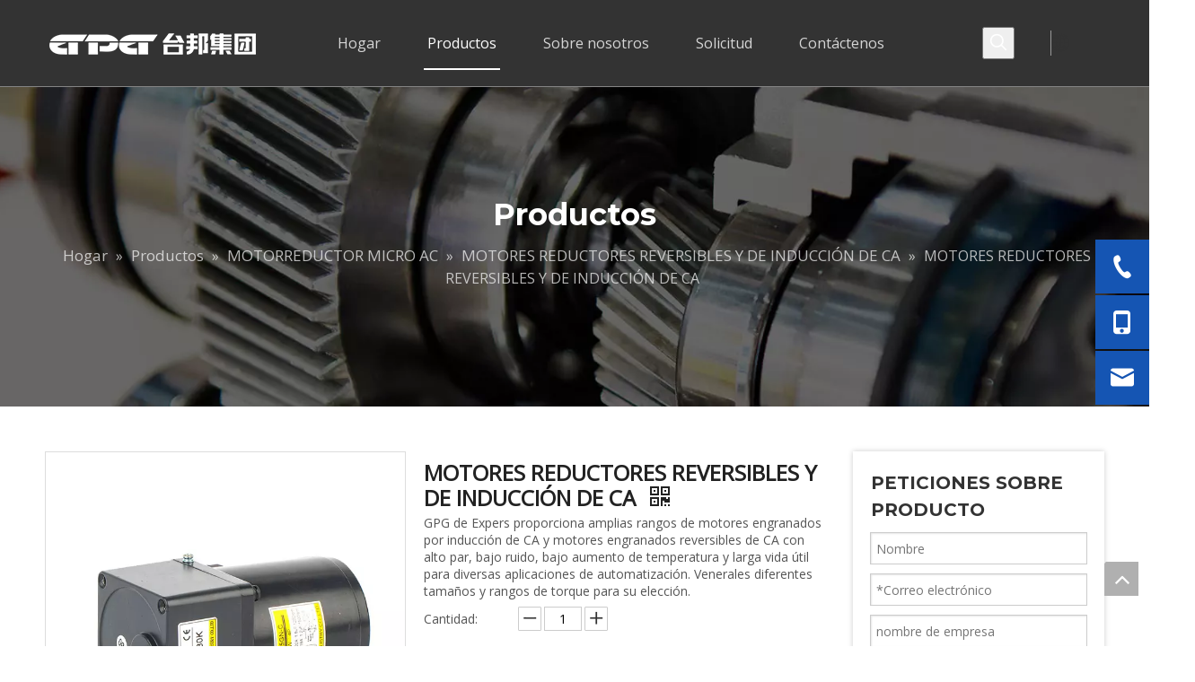

--- FILE ---
content_type: text/html;charset=utf-8
request_url: https://es.gpgmotors.com/MOTORES-REDUCTORES-REVERSIBLES-Y-DE-INDUCCI%C3%93N-DE-CA-pd46155470.html
body_size: 107923
content:
<!DOCTYPE html> <html lang="es" prefix="og: http://ogp.me/ns#" style="height: auto;"> <head> <script>document.write=function(e){documentWrite(document.currentScript,e)};function documentWrite(documenturrentScript,e){var i=document.createElement("span");i.innerHTML=e;var o=i.querySelectorAll("script");if(o.length)o.forEach(function(t){if(t.src&&t.src!=""){var script=document.createElement("script");script.src=t.src;document.body.appendChild(script)}});document.body.appendChild(i)}
window.onloadHack=function(func){if(!!!func||typeof func!=="function")return;if(document.readyState==="complete")func();else if(window.addEventListener)window.addEventListener("load",func,false);else if(window.attachEvent)window.attachEvent("onload",func,false)};</script> <title>AC Inducción y motores de engranajes reversibles: compre AC Inducción y producto de motores de engranajes reversibles en Taibang Motor Industry Group Co.,Ltd</title> <meta name="keywords" content="AC Inducción y motores de engranajes reversibles"/> <meta name="description" content="AC Inducción y motores de engranajes reversibles, encuentre detalles completos sobre la inducción de CA y motores de engranajes reversibles, inducción de CA y motores de engranajes reversibles - Taibang Motor Industry Group Co.,Ltd"/> <link data-type="dns-prefetch" data-domain="jkrorwxhmkqllp5m-static.micyjz.com" rel="dns-prefetch" href="//jkrorwxhmkqllp5m-static.micyjz.com"> <link data-type="dns-prefetch" data-domain="ijrorwxhmkqllp5m-static.micyjz.com" rel="dns-prefetch" href="//ijrorwxhmkqllp5m-static.micyjz.com"> <link data-type="dns-prefetch" data-domain="rirorwxhmkqllp5m-static.micyjz.com" rel="dns-prefetch" href="//rirorwxhmkqllp5m-static.micyjz.com"> <link rel="amphtml" href="https://es.gpgmotors.com/amp/MOTORES-REDUCTORES-REVERSIBLES-Y-DE-INDUCCI%C3%93N-DE-CA-pd46155470.html"/> <link rel="canonical" href="https://es.gpgmotors.com/MOTORES-REDUCTORES-REVERSIBLES-Y-DE-INDUCCI%C3%93N-DE-CA-pd46155470.html"/> <meta http-equiv="X-UA-Compatible" content="IE=edge"/> <meta name="renderer" content="webkit"/> <meta http-equiv="Content-Type" content="text/html; charset=utf-8"/> <meta name="viewport" content="width=device-width, initial-scale=1, user-scalable=no"/> <link rel="icon" href="//ijrorwxhmkqllp5m-static.micyjz.com/cloud/lpBpnKillqSRijnjkpppiq/bitbug_favicon.ico"> <style data-inline="true" data-type="inlineHeadStyle">.order-plus,.order-minus{margin-top:-3px;background:#fff;border:1px solid #ccc;border-radius:1px;height:1.8em;font-size:14px !important;padding:0 12px;color:#333;cursor:pointer;line-height:1.8em;display:inline-block;text-align:center;vertical-align:middle;outline:0;text-decoration:none}.order-minus{background:url([data-uri]) no-repeat center !important}.order-quan-input{width:40px;line-height:1.8em;height:1.8em;outline:0;border:1px solid #ccc;text-align:center;font-size:14px}.order-plus{background:url([data-uri]) no-repeat center !important}.fa{display:inline-block;font:normal normal normal 14px/1 FontAwesome;font-size:inherit;text-rendering:auto;-webkit-font-smoothing:antialiased;-moz-osx-font-smoothing:grayscale;font-family:FontAwesome !important}.onlineservice-fixed-left{left:0 !important;right:auto !important}div.onlineservice-fixed-styleRight{left:auto !important;right:0 !important}.onlineservice-fixed-style.onlineservice-fixed-left{top:50%;transform:translateY(-50%)}.onlineservice-fixed-style *{direction:ltr !important;text-align:center !important}.onlineservice-fixed-left .onlineservice-fixed-blocks-list{background-color:transparent}.sitewidget-onlineService.onlineservice-fixed-left .onlineservice-fixed-blocks-list .onlineservice-fixed-blocks-items{width:auto;width:60px;height:60px;position:relative;margin-bottom:2px}.onlineservice-fixed-style.onlineservice-fixed-left .bglist{overflow:hidden}.sitewidget-onlineService.onlineservice-fixed-left .onlineservice-fixed-blocks-list .onlineservice-fixed-blocks-items>a{display:block;width:100%;height:100%;text-align:center;background:rgba(74,74,74,0);color:#fff;border:0;box-sizing:border-box;border-bottom:0}.onlineservice-fixed-style.onlineservice-fixed-left .bgicon{position:relative;padding:0;border:0;border-radius:0;width:120px;height:60px;transition:all .2s}.onlineservice-fixed-style.onlineservice-fixed-left .bglist .ico_f{color:#fff;background:rgba(74,74,74,.3)}.onlineservice-fixed-style.onlineservice-fixed-left .bglist .ico_all{width:60px;height:60px;padding:0;border:0;border-radius:0;position:relative;float:left}.onlineservice-fixed-style ul li i.font-icon{background:0;line-height:60px;font-size:26px}.sitewidget-onlineService.onlineservice-fixed-style ul li i.font-icon{display:inline}.sitewidget-onlineService.onlineservice-fixed-left .onlineservice-fixed-blocks-list .onlineservice-fixed-blocks-items>a.onlineService_t_icon i{background-position:0 -56px}.onlineservice-fixed-style.onlineservice-fixed-left .bglist .ico_t{background:#fff}.sitewidget-onlineService.onlineservice-fixed-left .onlineservice-fixed-blocks-list .onlineservice-fixed-blocks-tips{background-color:#fff;border-radius:0;position:absolute;left:60px;top:0;-webkit-transform:translateX(-100%);transform:translateX(-100%);-webkit-transition:all .1s;transition:all .1s;z-index:-1;padding:0 15px;min-height:60px;opacity:0}div.sitewidget-onlineService.onlineservice-fixed-styleRight .onlineservice-fixed-blocks-list .onlineservice-fixed-blocks-tips{background-color:#fff;border-radius:0;position:absolute;left:auto;right:60px;top:0;-webkit-transform:translateX(100%);transform:translateX(100%);-webkit-transition:all .1s;transition:all .1s;z-index:-1;padding:0 15px;min-height:60px}.sitewidget-onlineService.onlineservice-fixed-left .onlineservice-fixed-blocks-list .onlineservice-fixed-blocks-tips .triangle{position:absolute;background:0;color:#fff;font-size:22px;top:19px;left:0;width:auto;height:auto}div.sitewidget-onlineService.onlineservice-fixed-styleRight .onlineservice-fixed-blocks-list .onlineservice-fixed-blocks-tips .fa-caret-left{left:auto;right:0;width:auto;height:auto}.sitewidget-onlineService.onlineservice-fixed-left .onlineservice-fixed-blocks-list .onlineservice-fixed-blocks-tips>li{width:auto;height:auto}.sitewidget-onlineService.onlineservice-fixed-left .onlineservice-fixed-blocks-list .onlineservice-fixed-blocks-tips>li a{display:block;min-width:30px;min-height:22px;text-align:center;line-height:60px;color:#fff;font-size:14px}.sitewidget-onlineService.onlineservice-fixed-left .onlineservice-fixed-blocks-list .triangleMb{display:none}.onlineservice-fixed-style ul li a i.block-iconyouxiang{font-size:20px}.proddetail-bigpic{float:left;position:relative;z-index:1}.proddetail-pic400 .proddetail-bigpic{width:402px}.proddetail-picshow{position:relative;border:1px solid #ddd}.proddetail-wrap .video_play_icon{cursor:pointer;position:absolute;left:10px;bottom:10px;width:50px;height:50px;z-index:105;background:#f0f1f2 0px -2px no-repeat}.proddetail-pic400 .proddetail-picshow .proddetail-showinner{width:400px;min-height:70px}.proddetail-showinner td{text-align:center;vertical-align:middle;width:100%;height:100%;background-color:#fff}.proddetail-bigpic .easyzoom{display:block}.proddetail-showinner img{display:block;margin:0 auto}.proddetail-bigpic .easyzoom .jqzoom .jqzoomw400{max-width:400px}.pro_pic_small{position:relative}.prodetail-video-box{position:relative}.thumblist-scroll-btns{margin-top:10px}.sitewidget-proddetail .prodd-color-bg .thumblist-scroll-btns,.sitewidget-proddetail .prodd-color-otl .thumblist-scroll-btns{margin-top:10px}.thumblist-scroll{position:relative;overflow:hidden;margin:0 auto}.proddetail-pic400 .thumblist-scroll{width:400px}.thumblist-scroll #thumblist{width:999em}.thumblist-scroll #thumblist li{float:left;padding:0 2px}.thumblist-scroll #thumblist li:first-child{padding-left:0}.thumblist-scroll #thumblist li a{display:table;height:60px;border:1px solid #CCC;outline:0}.thumblist-scroll #thumblist li .maplargepic400{height:60px}.thumblist-scroll #thumblist li a.zoomThumbActive{border:2px solid #dd4a4b}.sitewidget-proddetail .prodd-color-bg .thumblist-scroll #thumblist li a,.sitewidget-proddetail .prodd-color-otl .thumblist-scroll #thumblist li a{margin-top:6px}.sitewidget-proddetail .prodd-color-otl .thumblist-scroll #thumblist li a.zoomThumbActive{border:2px solid #c40000;position:relative}.thumblist-scroll #thumblist li a span{display:table-cell;vertical-align:middle;text-align:center;line-height:1em;font-size:0}#thumblist .maplargepic400 img{width:60px;height:auto;max-height:60px;object-fit:contain}.sitewidget-proddetail .prodd-color-bg .thumblist-scroll #thumblist li a.zoomThumbActive:after,.sitewidget-proddetail .prodd-color-otl .thumblist-scroll #thumblist li a.zoomThumbActive:after{content:' ';width:11px;height:6px;position:absolute;top:-6px;left:50%;margin-left:-3px;background:url([data-uri]) no-repeat}.sitewidget-proddetail .prodd-color-otl .thumblist-scroll #thumblist li a.zoomThumbActive:after{background-position:-170px -10px}.thumblist-scroll #thumblist li:last-child{padding-right:0}.prodlist-pro-shareit{margin-top:10px;margin-bottom:10px}.prodlist-pro-shareit .prodlist-pro-shareiten,.prodlist-pro-shareit .prodlist-pro-shareitcn{margin-right:2px}.sitewidget-proddetail .prodlist-pro-shareit .prodlist-pro-shareiten{line-height:18px}.proddetail-description{width:100%;float:right}.proddetail-pic400 .proddetail-description{margin-left:-402px}.proddetail-pic400 .description-inner{padding-left:412px}.pro-this-description{padding:10px 10px 20px}.this-description-name{font-size:18px;font-weight:normal;line-height:1.5em;margin-bottom:5px}.sitewidget-proddetail .fa-qrcode{cursor:pointer;margin-left:10px;font-size:28px}.pro-this-prodBrief{margin-bottom:5px;line-height:1.4em}.sitewidget-proddetail .pro-this-prodBrief,.sitewidget-proddetail .proddetail-style-slider-brief{cursor:text}.this-description-table,.detial-cont-divsions.detial-cont-itemspecifics{width:100%}.sitewidget-proddetail .this-description-table{word-break:break-all}.this-description-table th,.detial-cont-divsions.detial-cont-itemspecifics th{padding:3px 0;min-width:105px;max-width:40%;vertical-align:baseline}.this-description-table td{text-align:left;padding:3px 0;vertical-align:baseline}.prdetail-main-default.proddetail-wrap .order-shop-container{display:flex;align-items:center}.prdetail-main-default.proddetail-wrap .order-shop-container .order-minus{margin-right:3px;margin-top:0}.prdetail-main-default.proddetail-wrap .order-shop-container .order-plus{margin-left:3px;margin-top:0}.sitewidget-proddetail .this-description-table .stock,.sitewidget-proddetail .this-description-table .prodOrderQuantity{font-size:12px;color:#989898}.pro-detail-inquirewrap{margin-top:20px}.pro-detail-inquirewrap .pro-detail-inquirebtn{line-height:16px;padding:8px 20px;margin-right:10px;margin-bottom:10px;font-size:16px;color:#fff;background-color:#e64545;border-radius:3px}.pro-detail-inquirewrap a[class^="pro-detail-"]{display:inline-block;text-decoration:none}.prodd-color-bg .this-description-table .pro-detail-inquirewrap a.pro-detail-btn,.prodd-color-otl .this-description-table .pro-detail-inquirewrap a.pro-detail-btn,.prodd-color-bg .pdfDownLoad{padding:0 30px;line-height:40px;height:40px;color:#fff;font-size:16px;border-radius:0;border:0;width:auto;text-decoration:none;background:0}.prodd-color-otl .this-description-table .pro-detail-inquirewrap a.pro-detail-inquirebtn,.prodd-color-otl .this-description-table .pro-detail-inquirewrap a.pro-detail-orderbtn{line-height:38px;height:38px}.this-description-table .pro-detail-inquirewrap.prodd-btn-otl-colorful a.pro-detail-inquirebtn,.this-description-table .pro-detail-inquirewrap.prodd-btn-otl-colorful a.pro-detail-orderbtn,.prodd-btn-otl-colorful .pdfDownLoad{background-color:#fff;border:1px solid #ec7331;color:#ec7331;height:40px;line-height:40px;letter-spacing:normal;border-radius:45px;text-align:center;padding:0;display:block;background:0;max-width:280px;width:100%;min-width:130px;margin-top:10px}.pro-detail-inquirewrap .pro-detail-basket{line-height:16px;color:#353535;padding:10px 0 7px 23px;font-size:12px;outline:0;background:url([data-uri]) no-repeat left center}.prodd-color-bg .this-description-table .pro-detail-inquirewrap a.pro-detail-basket,.prodd-color-bg .this-description-table .pro-detail-inquirewrap a.pro-detail-cart,.prodd-color-otl .this-description-table .pro-detail-inquirewrap a.pro-detail-basket,.prodd-color-otl .this-description-table .pro-detail-inquirewrap a.pro-detail-cart{padding-left:60px;background:url([data-uri]) no-repeat 30px 0}.this-description-table .pro-detail-inquirewrap.prodd-btn-otl-colorful a.pro-detail-basket,.this-description-table .pro-detail-inquirewrap.prodd-btn-otl-colorful a.pro-detail-cart{background-color:#fff;border:1px solid #ec7331;color:#ec7331;height:40px;line-height:40px;letter-spacing:normal;border-radius:45px;margin-top:10px;margin-right:10px;text-align:center;display:block;background:0;max-width:280px;padding:0;width:100%;min-width:130px}.prowishBtn{font-size:15px;line-height:30px;margin-top:10px;cursor:pointer;clear:both}.detial-wrap-head{position:relative;border-style:solid;border-color:#dfdfdf;border-width:1px 0 0}.detial-cont-itemspecifics>ul.pro-itemspecifics-list{padding:15px}.sitewidget-proddetail .detial-cont-notabscont{margin-bottom:20px;padding-top:10px}.sitewidget-proddetail .detial-cont-notabscont .prodDescriptContWrap{border:1px solid #ddd;border-top:0}.sitewidget-proddetail .detial-cont-notabscont .prodDescriptContWrap:first-child{border-top:1px solid #ddd}.sitewidget-proddetail .detial-cont-notabscont .prodDescript{font-size:18px;font-weight:bold;border-bottom:1px solid #ddd;background:#f1f1f1;padding:8px 15px}.sitewidget-proddetail .detial-cont-notabscont .prodDescriptCont{padding:10px 15px}.sitewidget-proddetail .sitewidget-bd .detial-cont-divsions td,.sitewidget-proddetail .sitewidget-bd .detial-cont-divsions th{padding:5px 10px;border:1px solid #DDD}.detial-cont-prodescription img{max-width:100%;height:auto !important;vertical-align:top}.pro-detials-listshow .fll,.pro-detials-listshow .flr{max-width:40%;height:22px;background-color:#efefef;line-height:22px;padding:10px;text-align:center;border-radius:10px;overflow:hidden;border:1px solid #ddd;text-overflow:ellipsis;white-space:nowrap}.pro-detials-listshow .fll a{line-height:inherit}.pro-detials-listshow .flr a{line-height:inherit}.keyword_list{border-top:1px solid #ddd;padding-top:15px;margin-top:15px;border-color:rgba(165,165,165,0.7)}.keyword_list a{color:#666;padding:0 12px;margin:0 10px 10px 0;float:left;border:1px solid #ddd;border-radius:50px;border-color:rgba(165,165,165,0.7)}.keyword_list a:last-child{margin-right:0}.proddetail-zoomin-picwrap{position:absolute;bottom:-9999px;left:-9999px;height:0;width:0;overflow:hidden;opacity:0;visibility:hidden}.proddetail-zoomin-picwrap img{height:1px;width:1px;opacity:0;visibility:hidden}.sitewidget-position .sitewidget-bd{font-size:14px;line-height:2em}.sitewidget-position .sitewidget-bd a,.sitewidget-position .sitewidget-bd .sitewidget-position-current{margin:0 5px}.sitewidget-logo-20220118150411 img{filter:blur(0);transition:filter .5s ease}body,.backstage-frontendpreview{background-position:top center;background-repeat:repeat;background-attachment:scroll}#outerContainer_1646991202202{background-color:#333;border-left:0 solid #000;border-right:0 solid #000;border-top:0 solid #000;border-bottom:1px solid rgba(255,255,255,0.4);border-top-right-radius:0;border-top-left-radius:0;border-bottom-right-radius:0;border-bottom-left-radius:0;margin-top:0;margin-bottom:0;padding-top:6px;padding-bottom:6px;box-shadow:0}#outerContainer_1646991202202>.container{border-left:0 solid #000;border-right:0 solid #000;border-top:0 solid #000;border-bottom:0 solid #000;border-top-right-radius:0;border-top-left-radius:0;border-bottom-right-radius:0;border-bottom-left-radius:0;margin-top:0;margin-bottom:0;padding-top:0;padding-bottom:0}.backstage-stwidgets-settingwrap,.siteblocks-container :not(.edit-normal){font-family:Open Sans}.sitewidget-bd{font-family:Open Sans;font-size:14px;color:#545454;font-weight:400;letter-spacing:0;line-height:1.7em;text-align:left}.sitewidget-bd{background-position:left top;background-repeat:repeat;background-attachment:scroll}div[class^='sitewidget-'] a{font-family:Open Sans;font-size:14px;color:#545454;font-weight:400;letter-spacing:0;line-height:1.7em;text-align:left}.sitewidget-langBar-20220311173907{border-left:1px solid rgba(255,255,255,0.5);border-right:0 solid #000;border-top:0 solid #000;border-bottom:0 solid #000;border-top-right-radius:0;border-top-left-radius:0;border-bottom-right-radius:0;border-bottom-left-radius:0;margin-top:0;margin-right:0;margin-bottom:0;margin-left:20px;padding-top:4px;padding-right:0;padding-bottom:4px;padding-left:0;box-shadow:0}.sitewidget-langBar-20220311173907 .sitewidget-bd{border-left:0 solid #545454;border-right:0 solid #545454;border-top:0 solid #545454;border-bottom:0 solid #545454;border-top-right-radius:0;border-top-left-radius:0;border-bottom-right-radius:0;border-bottom-left-radius:0;margin-top:0;margin-right:0;margin-bottom:0;margin-left:0;padding-top:0;padding-right:0;padding-bottom:0;padding-left:0}.sitewidget-langBar-20220311173907 .sitewidget-bd .front-icon-box.icon-style i{font-size:17px;color:#fff !important}#outerContainer_1642556892528{background:#f0f1f2 no-repeat scroll center center;background-size:cover;border-left:0 solid #000;border-right:0 solid #000;border-top:0 solid #000;border-bottom:0 solid #000;border-top-right-radius:0;border-top-left-radius:0;border-bottom-right-radius:0;border-bottom-left-radius:0;margin-top:0;margin-bottom:0;padding-top:0;padding-bottom:0;box-shadow:0}#outerContainer_1642556892528>.container{border-left:0 solid #000;border-right:0 solid #000;border-top:0 solid #000;border-bottom:0 solid #000;border-top-right-radius:0;border-top-left-radius:0;border-bottom-right-radius:0;border-bottom-left-radius:0;margin-top:0;margin-bottom:0;padding-top:0;padding-bottom:0}.sitewidget-text-20220119094817{border-left:0 solid #000;border-right:0 solid #000;border-top:0 solid #000;border-bottom:0 solid #000;border-top-right-radius:0;border-top-left-radius:0;border-bottom-right-radius:0;border-bottom-left-radius:0;margin-top:0;margin-right:0;margin-bottom:0;margin-left:0;padding-top:0;padding-right:0;padding-bottom:0;padding-left:0;box-shadow:0}.sitewidget-text-20220119094817 .sitewidget-bd{border-left:0 solid #545454;border-right:0 solid #545454;border-top:0 solid #545454;border-bottom:0 solid #545454;border-top-right-radius:0;border-top-left-radius:0;border-bottom-right-radius:0;border-bottom-left-radius:0;margin-top:0;margin-right:0;margin-bottom:0;margin-left:0;padding-top:0;padding-right:0;padding-bottom:0;padding-left:0}.sitewidget-text-20220119094817 .sitewidget-bd{font-family:Montserrat;font-size:34px;color:#fff;font-weight:700}.sitewidget-text-20220119094817 .sitewidget-bd *,.sitewidget-text-20220119094817 .sitewidget-bd{letter-spacing:0;line-height:1.3em;text-align:center}.sitewidget-position-20150126161948{border-left:0 solid #000;border-right:0 solid #000;border-top:0 solid #000;border-bottom:0 solid #000;border-top-right-radius:0;border-top-left-radius:0;border-bottom-right-radius:0;border-bottom-left-radius:0;margin-top:0;margin-right:0;margin-bottom:0;margin-left:0;padding-top:10px;padding-right:0;padding-bottom:10px;padding-left:0;box-shadow:0}.sitewidget-position-20150126161948 .sitewidget-bd{border-left:0 solid #545454;border-right:0 solid #545454;border-top:0 solid #545454;border-bottom:0 solid #545454;border-top-right-radius:0;border-top-left-radius:0;border-bottom-right-radius:0;border-bottom-left-radius:0;margin-top:0;margin-right:0;margin-bottom:0;margin-left:0;padding-top:0;padding-right:0;padding-bottom:0;padding-left:0}.sitewidget-position-20150126161948 .sitewidget-bd{font-size:16px;color:rgba(255,255,255,0.7);font-weight:400}.sitewidget-position-20150126161948 .sitewidget-bd *,.sitewidget-position-20150126161948 .sitewidget-bd{letter-spacing:0;line-height:1.6em;text-align:center}.sitewidget-position-20150126161948 .sitewidget-bd a{font-size:17px;color:rgba(255,255,255,0.7);font-weight:normal;letter-spacing:0;line-height:1.6em;text-align:left}.gbColor0,a.gbColor0{color:#1555b3 !important}.gbBdColor0,a.gbBdColor0{border-color:#1555b3 !important}.sitewidget-prodDetail-20141127140104 .sitewidget-bd h1.this-description-name{font-size:24px;line-height:27px;letter-spacing:0;text-align:left;color:#222;font-weight:bold}.sitewidget-prodDetail-20141127140104 .this-description-table .pro-detail-inquirewrap.prodd-btn-otl-colorful a.pro-detail-inquirebtn,.sitewidget-prodDetail-20141127140104 .this-description-table .pro-detail-inquirewrap.prodd-btn-otl-colorful a.pro-detail-orderbtn{border:1px solid #1555b3;color:#1555b3}.sitewidget-prodDetail-20141127140104 .this-description-table .pro-detail-inquirewrap.prodd-btn-otl-colorful a.pro-detail-inquirebtn i,.sitewidget-prodDetail-20141127140104 .this-description-table .pro-detail-inquirewrap.prodd-btn-otl-colorful a.pro-detail-orderbtn i{margin-left:5px}.sitewidget-prodDetail-20141127140104 .this-description-table .pro-detail-inquirewrap.prodd-btn-otl-colorful a.pro-detail-basket,.sitewidget-prodDetail-20141127140104 .this-description-table .pro-detail-inquirewrap.prodd-btn-otl-colorful a.pro-detail-cart{border:1px solid #1555b3;color:#1555b3}.sitewidget-prodDetail-20141127140104 .this-description-table .pro-detail-inquirewrap.prodd-btn-otl-colorful a.pro-detail-basket i,.sitewidget-prodDetail-20141127140104 .this-description-table .pro-detail-inquirewrap.prodd-btn-otl-colorful a.pro-detail-cart i{margin-left:5px}.sitewidget-relatedProducts-20220119095243{border-left:0 solid #000;border-right:0 solid #000;border-top:0 solid #000;border-bottom:0 solid #000;border-top-right-radius:0;border-top-left-radius:0;border-bottom-right-radius:0;border-bottom-left-radius:0;margin-top:0;margin-right:0;margin-bottom:0;margin-left:0;padding-top:0;padding-right:0;padding-bottom:0;padding-left:0;box-shadow:0}.sitewidget-hd{background-position:left top;background-repeat:repeat;background-attachment:scroll}.sitewidget-relatedProducts-20220119095243 .sitewidget-hd{display:block;border-left:0 solid #000;border-right:0 solid #000;border-top:0 solid #000;border-bottom:0 solid #000;border-top-right-radius:0;border-top-left-radius:0;border-bottom-right-radius:0;border-bottom-left-radius:0;margin-top:0;margin-right:0;margin-bottom:0;margin-left:0;padding-top:0;padding-right:0;padding-bottom:0;padding-left:0}.sitewidget-hd>h2,.sitewidget-hd>h1{font-family:Montserrat;font-size:34px;color:#333;font-weight:700;letter-spacing:0;line-height:1.5em;text-align:left}.sitewidget-relatedProducts-20220119095243 .sitewidget-hd>h2{font-size:28px;color:#333;font-weight:700;letter-spacing:0;line-height:1.5em;text-align:left}.sitewidget-relatedProducts-20220119095243 .sitewidget-bd{border-left:0 solid #545454;border-right:0 solid #545454;border-top:0 solid #545454;border-bottom:0 solid #545454;border-top-right-radius:0;border-top-left-radius:0;border-bottom-right-radius:0;border-bottom-left-radius:0;margin-top:0;margin-right:0;margin-bottom:0;margin-left:0;padding-top:0;padding-right:0;padding-bottom:0;padding-left:0}.sitewidget-form-20220119095454{background-color:#fff;border-left:0 solid #000;border-right:0 solid #000;border-top:0 solid #000;border-bottom:0 solid #000;border-top-right-radius:0;border-top-left-radius:0;border-bottom-right-radius:0;border-bottom-left-radius:0;margin-top:0;margin-right:0;margin-bottom:0;margin-left:0;padding-top:20px;padding-right:20px;padding-bottom:20px;padding-left:20px;box-shadow:0 0 6px 0 #ccc}.sitewidget-form-20220119095454 .sitewidget-hd{display:block;border-left:0 solid #000;border-right:0 solid #000;border-top:0 solid #000;border-bottom:0 solid #000;border-top-right-radius:0;border-top-left-radius:0;border-bottom-right-radius:0;border-bottom-left-radius:0;margin-top:0;margin-right:0;margin-bottom:0;margin-left:0;padding-top:0;padding-right:0;padding-bottom:0;padding-left:0}.sitewidget-form-20220119095454 .sitewidget-hd>h2{font-size:20px;color:#333;font-weight:700;letter-spacing:0;line-height:1.5em;text-align:left}.sitewidget-form-20220119095454 .sitewidget-bd{border-left:0 solid #545454;border-right:0 solid #545454;border-top:0 solid #545454;border-bottom:0 solid #545454;border-top-right-radius:0;border-top-left-radius:0;border-bottom-right-radius:0;border-bottom-left-radius:0;margin-top:0;margin-right:0;margin-bottom:0;margin-left:0;padding-top:0;padding-right:0;padding-bottom:0;padding-left:0}.sitewidget-form-20220119095454 select,.sitewidget-form-20220119095454 input[type="text"],.sitewidget-form-20220119095454 input[type="password"],.sitewidget-form-20220119095454 input[type="datetime"],.sitewidget-form-20220119095454 input[type="datetime-local"],.sitewidget-form-20220119095454 input[type="date"],.sitewidget-form-20220119095454 input[type="month"],.sitewidget-form-20220119095454 input[type="time"],.sitewidget-form-20220119095454 input[type="week"],.sitewidget-form-20220119095454 input[type="number"],.sitewidget-form-20220119095454 input[type="email"],.sitewidget-form-20220119095454 input[type="url"],.sitewidget-form-20220119095454 input[type="search"],.sitewidget-form-20220119095454 input[type="tel"],.sitewidget-form-20220119095454 input[type="color"],.sitewidget-form-20220119095454 .uneditable-input{height:26px !important}.sitewidget-form-20220119095454 #formsubmit{border:0 solid #2e6da4;border-radius:2px;background:#1555b3;color:#fff;font-size:14px;width:100%;height:40px}#outerContainer_1642828138228{background-color:#171e28;border-left:0 solid #000;border-right:0 solid #000;border-top:0 solid #000;border-bottom:0 solid #000;border-top-right-radius:0;border-top-left-radius:0;border-bottom-right-radius:0;border-bottom-left-radius:0;margin-top:0;margin-bottom:0;padding-top:0;padding-bottom:0;box-shadow:0}#outerContainer_1642828138228>.container{border-left:0 solid #000;border-right:0 solid #000;border-top:0 solid #000;border-bottom:0 solid #000;border-top-right-radius:0;border-top-left-radius:0;border-bottom-right-radius:0;border-bottom-left-radius:0;margin-top:0;margin-bottom:0;padding-top:0;padding-bottom:0}#outerContainer_1556537045630{background-color:#171e28;border-left:0 solid #000;border-right:0 solid #000;border-top:0 solid #000;border-bottom:0 solid #000;border-top-right-radius:0;border-top-left-radius:0;border-bottom-right-radius:0;border-bottom-left-radius:0;margin-top:0;margin-bottom:0;padding-top:0;padding-bottom:0;box-shadow:0}#outerContainer_1556537045630>.container{border-left:0 solid #000;border-right:0 solid #000;border-top:0 solid #000;border-bottom:0 solid #000;border-top-right-radius:0;border-top-left-radius:0;border-bottom-right-radius:0;border-bottom-left-radius:0;margin-top:0;margin-bottom:0;padding-top:0;padding-bottom:0}.sitewidget-logo-20220118150411{border-left:0 solid #000;border-right:0 solid #000;border-top:0 solid #000;border-bottom:0 solid #000;border-top-right-radius:0;border-top-left-radius:0;border-bottom-right-radius:0;border-bottom-left-radius:0;margin-top:0;margin-right:0;margin-bottom:0;margin-left:0;padding-top:0;padding-right:10px;padding-bottom:0;padding-left:10px;box-shadow:0}.sitewidget-logo-20220118150411 .sitewidget-bd{border-left:0 solid #545454;border-right:0 solid #545454;border-top:0 solid #545454;border-bottom:0 solid #545454;border-top-right-radius:0;border-top-left-radius:0;border-bottom-right-radius:0;border-bottom-left-radius:0;margin-top:0;margin-right:0;margin-bottom:0;margin-left:0;padding-top:0;padding-right:0;padding-bottom:0;padding-left:0}.sitewidget-text-20220118150608{border-left:0 solid #000;border-right:0 solid #000;border-top:0 solid #000;border-bottom:0 solid #000;border-top-right-radius:0;border-top-left-radius:0;border-bottom-right-radius:0;border-bottom-left-radius:0;margin-top:0;margin-right:0;margin-bottom:0;margin-left:0;padding-top:0;padding-right:10px;padding-bottom:0;padding-left:10px;box-shadow:0}.sitewidget-text-20220118150608 .sitewidget-bd{border-left:0 solid #545454;border-right:0 solid #545454;border-top:0 solid #545454;border-bottom:0 solid #545454;border-top-right-radius:0;border-top-left-radius:0;border-bottom-right-radius:0;border-bottom-left-radius:0;margin-top:0;margin-right:0;margin-bottom:0;margin-left:0;padding-top:0;padding-right:0;padding-bottom:0;padding-left:0}.sitewidget-text-20220118150608 .sitewidget-bd{font-size:14px;color:rgba(255,255,255,0.7);font-weight:400}.sitewidget-text-20220118150608 .sitewidget-bd *,.sitewidget-text-20220118150608 .sitewidget-bd{letter-spacing:0;line-height:1.7em;text-align:left}.sitewidget-quickNav-20220118150214{border-left:0 solid #000;border-right:0 solid #000;border-top:0 solid #000;border-bottom:0 solid #000;border-top-right-radius:0;border-top-left-radius:0;border-bottom-right-radius:0;border-bottom-left-radius:0;margin-top:0;margin-right:0;margin-bottom:0;margin-left:0;padding-top:0;padding-right:10px;padding-bottom:0;padding-left:10px;box-shadow:0}.sitewidget-quickNav-20220118150214 .sitewidget-hd{display:block;border-left:0 solid #000;border-right:0 solid #000;border-top:0 solid #000;border-bottom:0 solid #000;border-top-right-radius:0;border-top-left-radius:0;border-bottom-right-radius:0;border-bottom-left-radius:0;margin-top:0;margin-right:0;margin-bottom:0;margin-left:0;padding-top:0;padding-right:0;padding-bottom:14px;padding-left:0}.sitewidget-quickNav-20220118150214 .sitewidget-hd>h2{font-size:20px;color:#fff;font-weight:700;letter-spacing:0;line-height:1.5em;text-align:left}.sitewidget-quickNav-20220118150214 .sitewidget-bd{border-left:0 solid #545454;border-right:0 solid #545454;border-top:0 solid #545454;border-bottom:0 solid #545454;border-top-right-radius:0;border-top-left-radius:0;border-bottom-right-radius:0;border-bottom-left-radius:0;margin-top:0;margin-right:0;margin-bottom:0;margin-left:0;padding-top:0;padding-right:0;padding-bottom:0;padding-left:0}.sitewidget-quickNav-20220118150214 .sitewidget-bd a{font-size:14px;color:rgba(255,255,255,0.7);font-weight:400;letter-spacing:0;line-height:1.9em;text-align:left}.sitewidget-graphicNew-20190429192600{border-left:0 solid #000;border-right:0 solid #000;border-top:0 solid #000;border-bottom:0 solid #000;border-top-right-radius:0;border-top-left-radius:0;border-bottom-right-radius:0;border-bottom-left-radius:0;margin-top:0;margin-right:0;margin-bottom:0;margin-left:0;padding-top:0;padding-right:10px;padding-bottom:0;padding-left:10px;box-shadow:0}.sitewidget-graphicNew-20190429192600 .sitewidget-hd{display:block;border-left:0 solid #000;border-right:0 solid #000;border-top:0 solid #000;border-bottom:0 solid #ffc000;border-top-right-radius:0;border-top-left-radius:0;border-bottom-right-radius:0;border-bottom-left-radius:0;margin-top:0;margin-right:0;margin-bottom:0;margin-left:0;padding-top:0;padding-right:0;padding-bottom:0;padding-left:0}.sitewidget-graphicNew-20190429192600 .sitewidget-hd>h2{font-size:20px;color:#fff;font-weight:700;letter-spacing:0;line-height:1.5em;text-align:left}.sitewidget-graphicNew-20190429192600 .sitewidget-bd{border-left:0 solid #222;border-right:0 solid #222;border-top:0 solid #222;border-bottom:0 solid #222;border-top-right-radius:0;border-top-left-radius:0;border-bottom-right-radius:0;border-bottom-left-radius:0;margin-top:0;margin-right:0;margin-bottom:0;margin-left:0;padding-top:14px;padding-right:0;padding-bottom:0;padding-left:0}.sitewidget-graphicNew-20190429192600 .sitewidget-bd{font-size:14px;color:rgba(255,255,255,0.7);font-weight:400}.sitewidget-graphicNew-20190429192600 .sitewidget-bd *,.sitewidget-graphicNew-20190429192600 .sitewidget-bd{letter-spacing:0;line-height:1.8em;text-align:left}.sitewidget-graphicNew-20190429192600 .sitewidget-bd a{font-size:14px;color:rgba(255,255,255,0.7);font-weight:400;letter-spacing:0;line-height:1.8em;text-align:left}.sitewidgetOnlineServiceStyle12.onlineservice-fixed-left a.bglist .ico_f{background:#1555b3}.onlineservice-fixed-left .onlineservice-fixed-blocks-items .ico_t{color:#1555b3;background:#fff !important}.sitewidget-text-20220118151332{border-left:0 solid #000;border-right:0 solid #000;border-top:0 solid #000;border-bottom:0 solid #000;border-top-right-radius:0;border-top-left-radius:0;border-bottom-right-radius:0;border-bottom-left-radius:0;margin-top:0;margin-right:0;margin-bottom:0;margin-left:0;padding-top:0;padding-right:10px;padding-bottom:0;padding-left:10px;box-shadow:0}.sitewidget-text-20220118151332 .sitewidget-bd{border-left:0 solid #545454;border-right:0 solid #545454;border-top:0 solid #545454;border-bottom:0 solid #545454;border-top-right-radius:0;border-top-left-radius:0;border-bottom-right-radius:0;border-bottom-left-radius:0;margin-top:0;margin-right:0;margin-bottom:0;margin-left:0;padding-top:0;padding-right:0;padding-bottom:20px;padding-left:0}.sitewidget-text-20220118151332 .sitewidget-bd{font-family:Montserrat;font-size:20px;color:#fff;font-weight:700}.sitewidget-text-20220118151332 .sitewidget-bd *,.sitewidget-text-20220118151332 .sitewidget-bd{letter-spacing:0;line-height:1.5em;text-align:left}.sitewidget-mailCollection-20220118151208{border-left:0 solid #000;border-right:0 solid #000;border-top:0 solid #000;border-bottom:0 solid #000;border-top-right-radius:0;border-top-left-radius:0;border-bottom-right-radius:0;border-bottom-left-radius:0;margin-top:0;margin-right:0;margin-bottom:0;margin-left:0;padding-top:0;padding-right:10px;padding-bottom:0;padding-left:10px;box-shadow:0}.sitewidget-mailCollection-20220118151208 .sitewidget-hd{display:block;border-left:0 solid #000;border-right:0 solid #000;border-top:0 solid #000;border-bottom:0 solid #000;border-top-right-radius:0;border-top-left-radius:0;border-bottom-right-radius:0;border-bottom-left-radius:0;margin-top:0;margin-right:0;margin-bottom:0;margin-left:0;padding-top:0;padding-right:0;padding-bottom:0;padding-left:0}.sitewidget-mailCollection-20220118151208 .sitewidget-bd{border-left:0 solid #545454;border-right:0 solid #545454;border-top:0 solid #545454;border-bottom:0 solid #545454;border-top-right-radius:0;border-top-left-radius:0;border-bottom-right-radius:0;border-bottom-left-radius:0;margin-top:0;margin-right:0;margin-bottom:0;margin-left:0;padding-top:0;padding-right:0;padding-bottom:0;padding-left:0}.sitewidget-mailCollection-20220118151208 .sitewidget-bd .mailCollection-style-redBtn{background-color:#fff;border:0 solid #ccc;border-radius:0}.sitewidget-mailCollection-20220118151208 .sitewidget-bd .mailInput{font-size:14px;color:#333;border-radius:0;height:42px;line-height:42px}.sitewidget-mailCollection-20220118151208 .sitewidget-bd button.submitBtn{font-size:14px;color:#fff;background-color:#1555b3;border-radius:0;line-height:30px}.sitewidget-mailCollection-20220118151208 .sitewidget-bd .mailCollection-style-redBtn .submitBtn{border:0 solid #ccc;top:-0px;bottom:-0px;right:-0px}.sitewidget-follow-20220118151542{border-left:0 solid #000;border-right:0 solid #000;border-top:0 solid #000;border-bottom:0 solid #000;border-top-right-radius:0;border-top-left-radius:0;border-bottom-right-radius:0;border-bottom-left-radius:0;margin-top:0;margin-right:0;margin-bottom:0;margin-left:0;padding-top:0;padding-right:0;padding-bottom:0;padding-left:10px;box-shadow:0}.sitewidget-follow-20220118151542 .sitewidget-bd{border-left:0 solid #545454;border-right:0 solid #545454;border-top:0 solid #545454;border-bottom:0 solid #545454;border-top-right-radius:0;border-top-left-radius:0;border-bottom-right-radius:0;border-bottom-left-radius:0;margin-top:0;margin-right:0;margin-bottom:0;margin-left:0;padding-top:0;padding-right:0;padding-bottom:0;padding-left:0}.sitewidget-follow-20220118151542 .follow-a{margin:0 5px 0 0}#outerContainer_1642828151507{background-color:#171e28;border-left:0 solid #000;border-right:0 solid #000;border-top:0 solid #000;border-bottom:0 solid #000;border-top-right-radius:0;border-top-left-radius:0;border-bottom-right-radius:0;border-bottom-left-radius:0;margin-top:0;margin-bottom:0;padding-top:0;padding-bottom:0;box-shadow:0}#outerContainer_1642828151507>.container{border-left:0 solid #000;border-right:0 solid #000;border-top:0 solid #000;border-bottom:0 solid #000;border-top-right-radius:0;border-top-left-radius:0;border-bottom-right-radius:0;border-bottom-left-radius:0;margin-top:0;margin-bottom:0;padding-top:0;padding-bottom:0}#outerContainer_1556608808494{background-color:#171e28;border-left:0 solid #000;border-right:0 solid #000;border-top:1px solid #666;border-bottom:0 solid #000;border-top-right-radius:0;border-top-left-radius:0;border-bottom-right-radius:0;border-bottom-left-radius:0;margin-top:0;margin-bottom:0;padding-top:0;padding-bottom:0;box-shadow:0}#outerContainer_1556608808494>.container{border-left:0 solid #000;border-right:0 solid #000;border-top:0 solid #000;border-bottom:0 solid #000;border-top-right-radius:0;border-top-left-radius:0;border-bottom-right-radius:0;border-bottom-left-radius:0;margin-top:0;margin-bottom:0;padding-top:0;padding-bottom:0}.sitewidget-text-20190430152007{border-left:0 solid #000;border-right:0 solid #000;border-top:0 solid #000;border-bottom:0 solid #000;border-top-right-radius:0;border-top-left-radius:0;border-bottom-right-radius:0;border-bottom-left-radius:0;margin-top:0;margin-right:0;margin-bottom:0;margin-left:0;padding-top:0;padding-right:0;padding-bottom:0;padding-left:0;box-shadow:0}.sitewidget-text-20190430152007 .sitewidget-bd{border-left:0 solid #222;border-right:0 solid #222;border-top:0 solid #222;border-bottom:0 solid #222;border-top-right-radius:0;border-top-left-radius:0;border-bottom-right-radius:0;border-bottom-left-radius:0;margin-top:0;margin-right:0;margin-bottom:0;margin-left:0;padding-top:12px;padding-right:0;padding-bottom:12px;padding-left:0}.sitewidget-text-20190430152007 .sitewidget-bd{font-size:14px;color:rgba(255,255,255,0.6);font-weight:400}.sitewidget-text-20190430152007 .sitewidget-bd *,.sitewidget-text-20190430152007 .sitewidget-bd{letter-spacing:0;line-height:1.6em;text-align:center}.sitewidget-text-20190430152007 .sitewidget-bd a{font-size:14px;color:rgba(255,255,255,0.6);font-weight:400;letter-spacing:0;line-height:1.6em;text-align:center}[data-type="rows"][data-level="rows"]{display:flex}.control-group{display:block}.sitewidget-inquire .form-vertical .control-group{margin-bottom:10px}.sitewidget-inquire select,.sitewidget-inquire textarea,.sitewidget-inquire input[type="text"],.sitewidget-inquire input[type="password"],.sitewidget-inquire input[type="datetime"],.sitewidget-inquire input[type="datetime-local"],.sitewidget-inquire input[type="date"],.sitewidget-inquire input[type="month"],.sitewidget-inquire input[type="time"],.sitewidget-inquire input[type="week"],.sitewidget-inquire input[type="number"],.sitewidget-inquire input[type="email"],.sitewidget-inquire input[type="url"],.sitewidget-inquire input[type="search"],.sitewidget-inquire input[type="tel"],.sitewidget-inquire input[type="color"],.uneditable-input{border-radius:4px;color:#555;display:inline-block;height:20px;line-height:20px;padding:4px 6px;vertical-align:middle}.sitewidget-inquire textarea,.sitewidget-inquire input[type="text"],.sitewidget-inquire input[type="password"],.sitewidget-inquire input[type="datetime"],.sitewidget-inquire input[type="datetime-local"],.sitewidget-inquire input[type="date"],.sitewidget-inquire input[type="month"],.sitewidget-inquire input[type="time"],.sitewidget-inquire input[type="week"],.sitewidget-inquire input[type="number"],.sitewidget-inquire input[type="email"],.sitewidget-inquire input[type="url"],.sitewidget-inquire input[type="search"],.sitewidget-inquire input[type="tel"],.sitewidget-inquire input[type="color"],.uneditable-input{background-color:#fff;border:1px solid #ccc;box-shadow:1px 1px 2px rgba(0,0,0,0.1) inset;transition:border .2s linear 0,box-shadow .2s linear 0s}.sitewidget-inquire .control-group .controls input,.sitewidget-inquire .control-group .controls select,.sitewidget-inquire .control-group .controls textarea{width:100%;padding:4px 0;text-indent:6px;box-sizing:content-box;margin-left:-1px}.sitewidget-inquire .form-right-angle .control-group .controls input,.sitewidget-inquire .form-right-angle #faptcha_response_field,.sitewidget-inquire .form-right-angle .control-group .controls select,.sitewidget-inquire .form-right-angle .control-group .controls textarea{border-radius:0}.control-group textarea{width:280px;height:80px;border-radius:4px}.sitewidget-inquire .control-group .controls textarea{resize:vertical}.sitewidget-inquire .btn{-moz-border-bottom-colors:none;-moz-border-left-colors:none;-moz-border-right-colors:none;-moz-border-top-colors:none;background-color:#f5f5f5;background:linear-gradient(to bottom,#fff,#e6e6e6);background-repeat:repeat-x;border-color:rgba(0,0,0,0.1) rgba(0,0,0,0.1) #b3b3b3;border-image:none;border-radius:4px;border-style:solid;border-width:1px;box-shadow:0 1px 0 rgba(255,255,255,0.2) inset,0 1px 2px rgba(0,0,0,0.05);color:#333;cursor:pointer;display:inline-block;font-size:14px;line-height:20px;margin-bottom:0;padding:4px 12px;text-align:center;vertical-align:middle}.sitewidget-inquire button.btn{font-family:inherit;margin:0;border:1px solid transparent;background:0;height:32px;padding:0 30px;display:inline-block;font-size:14px;text-shadow:none;text-align:center;white-space:nowrap;vertical-align:middle;-ms-touch-action:manipulation;touch-action:manipulation;cursor:pointer;-webkit-user-select:none;-moz-user-select:none;-ms-user-select:none;user-select:none;background:0;border:1px solid transparent;border-radius:4px;-moz-transition:all .3s ease-out;-webkit-transition:all .3s ease-out;-o-transition:all .3s ease-out;-ms-transition:all .3s ease-out;transition:all .3s ease-out;box-shadow:none}.sitewidget-inquire button.btn-primary{color:#fff;background-color:#337ab7;border-color:#2e6da4}.owl-carousel{display:none;position:relative;width:100%;-ms-touch-action:pan-y}.labelclass{position:relative;overflow:hidden}.prodDetail-ttl{display:none;flex-direction:column;align-items:center;justify-content:center;left:-25px;width:95px;min-height:30px;transform:translateX(30%) rotate(315deg) translateZ(1px);transform-origin:left top;box-shadow:0 -100px 0 100px red;color:#fff;position:absolute;top:70px;text-align:center;font-size:14px;font-weight:700;line-height:1.2;z-index:1;background-color:red;word-break:break-word}.prodDetail-ttr{display:none;flex-direction:column;align-items:center;justify-content:center;right:0;width:95px;min-height:30px;padding-bottom:5px;transform:translateX(30%) rotate(45deg) translateZ(1px);transform-origin:left top;box-shadow:0 -100px 0 100px red;color:#fff;position:absolute;top:0;text-align:center;font-size:14px;font-weight:700;line-height:1.2;z-index:1;background-color:red;word-break:break-word}.prodDetail-tt{height:26px;position:absolute;z-index:2;display:none}.prodDetail-0-tt{top:0;left:0}.prodDetail-itl{position:absolute;display:none;z-index:2}.prodDetail-0-itl{top:0;left:0}.prodDetail-itr{position:absolute;display:none;z-index:2}.prodDetail-0-itr{top:0;right:0}.prodDetail-ir{position:absolute;display:none;z-index:3}.prodDetail-0-ir{top:10px;right:0}.prodDetail-tts{white-space:nowrap;width:73px;padding:0 5px;background-color:#000;color:#fff;text-align:center;display:none;font-size:14px;font-weight:normal;line-height:1.5em;margin-bottom:-3px}.onlineservice-fixed-style{position:fixed;z-index:99}.onlineservice-fixed-style{right:0;top:30%}.onlineservice-fixed-style ul{background-color:#000;fliter:alpha(opacity=30);background-color:rgba(0,0,0,0.3)}.onlineservice-fixed-style ul{border-radius:10px 0 0 10px}.sitewidget-onlineService.onlineservice-fixed-style ul li{line-height:28px;position:relative;white-space:nowrap;height:48px;width:54px}.onlineservice-fixed-style ul li div{position:absolute;padding:12px 13px;top:0;right:0;border-radius:10px 0 0 10px;width:28px;transition:width .3s ease-in}.onlineservice-fixed-style ul li i{background:url([data-uri]);background-repeat:no-repeat}.onlineservice-fixed-style ul li i{display:inline-block;width:28px;height:28px}.onlineservice-fixed-style ul .onlineService_t i{background-position:0 -56px}.onlineservice-fixed-style ul .onlineService_e i{background-position:0 -111px}.share-span{cursor:pointer;margin-right:3px}.easyzoom{position:relative;display:inline-block;*display:inline;*zoom:1}.easyzoom img{vertical-align:bottom}.sitewidget-pictureNew .sitewidget-bd .picture-wrap{line-height:0}.sitewidget-pictureNew img{vertical-align:middle}.sitewidget-pictureNew .mobile-imgBox img{position:relative;max-width:100%}.sitewidget-navnew .navnew-thumb-switch{display:none}.sitewidget-navnew .smsmart,.sitewidget-navnew .smsmart ul,.sitewidget-navnew .smsmart li{display:block;list-style:none;line-height:normal;direction:ltr;-webkit-tap-highlight-color:rgba(0,0,0,0)}.sitewidget-navnew .smsmart{margin-left:auto;margin-right:auto}.sitewidget-navnew .smsmart{max-width:1180px}.sitewidget-navnew .smsmart.navnew-substyle5{position:relative}.sitewidget-navnew .smsmart li,.sitewidget-navnew .smsmart a{position:relative}.sitewidget-navnew .smsmart>li{float:left}.sitewidget-navnew .smsmart>li{float:left}.sitewidget-navnew .smsmart.navnew-substyle5>li{position:static}.sitewidget-navnew .smsmart a{display:block}.sitewidget-navnew .smsmart li>a{white-space:nowrap;-webkit-transition:all .3s;-moz-transition:all .3s;-ms-transition:all .3s;-o-transition:all .3s;transition:all .3s;-webkit-transition-property:color,background-color,padding-left,padding-right,margin-left,margin-right;-moz-transition-property:color,background-color,padding-left,padding-right,margin-left,margin-right;-ms-transition-property:color,background-color,padding-left,padding-right,margin-left,margin-right;-o-transition-property:color,background-color,padding-left,padding-right,margin-left,margin-right;transition-property:color,background-color,padding-left,padding-right,margin-left,margin-right}.sitewidget-navnew a .sub-arrow{display:inline-block;width:24px;background-position:center center;background-repeat:no-repeat}.sitewidget-navnew a .sub-arrow{display:inline-block;width:24px;background-position:center center;background-repeat:no-repeat}.sitewidget-navnew .navnew-link .sub-arrow{background:url([data-uri]);background-repeat:no-repeat !important}.sitewidget-navnew .navnew-link:hover .sub-arrow,.sitewidget-navnew .navnew-item.on .navnew-link .sub-arrow,.sitewidget-navnew a.navnew-link.highlighted .sub-arrow{background:url([data-uri])}.navnew-style5 .navnew-link:hover .sub-arrow,.navnew-style5 .navnew-item.on .navnew-link .sub-arrow,.navnew-style5 a.navnew-link.highlighted .sub-arrow,.navnew-wide-style5 .navnew-link:hover .sub-arrow,.navnew-wide-style5 .navnew-item.on .navnew-link .sub-arrow,.navnew-wide-style5 a.navnew-link.highlighted .sub-arrow{background:url([data-uri])}.nav-sub-list5{position:absolute;left:0;z-index:10;width:100%;padding:25px 25px 0 25px;background:#0c6fb3;box-sizing:border-box}.sitewidget-navnew .smsmart ul{display:none}.sitewidget-navnew .smsmart ul{position:absolute;z-index:10;transition:transform ease-out .2s;-webkit-transition:-webkit-transform ease-out .2s;-moz-transition:-moz-transform ease-out .2s}.navnew a[href="javascript:;"]{cursor:initial !important}.sitewidget-navnew .smsmart:after{content:"";display:block;height:0;font:0 / 0 serif;clear:both;visibility:hidden;overflow:hidden}.detial-cont-prodescription td{border:1px solid #ccc;border-collapse:collapse}.social-icon-32{display:inline-block;width:32px;height:32px;vertical-align:middle}.social-icon-32.social-icon-facebook{background:#f0f1f2 no-repeat -24px 0 #3b5998}.social-icon-32.social-icon-alone-greycolor.social-icon-facebook{background:#f0f1f2 no-repeat -24px 0}.social-icon-32.social-icon-linkedin{background:#f0f1f2 no-repeat -24px -128px #007fb1}.social-icon-32.social-icon-alone-greycolor.social-icon-linkedin{background:#f0f1f2 no-repeat -24px -128px}.social-icon-32.social-icon-twitter{background:#f0f1f2 no-repeat -24px -256px #00aced}.social-icon-32.social-icon-alone-greycolor.social-icon-twitter{background:#f0f1f2 no-repeat -24px -256px}.social-icon-32.social-icon-youtube{background:#f0f1f2 no-repeat -24px -320px #cd332d}.social-icon-32.social-icon-alone-greycolor.social-icon-youtube{background:#f0f1f2 no-repeat -24px -320px}.sitewidget-prodSearchNew-20220311173639 .showUnder-search-box.search-box-wrap{text-align:right}.sitewidget-prodSearchNew-20220311173639 .showUnder-search-box .search-icon-btn{width:36px;height:36px}.sitewidget-prodSearchNew-20220311173639 .showUnder-search-box .search-icon-btn .icon-svg{width:20px;height:20px;fill:#fff}.sitewidget-prodSearchNew-20220311173639 .showUnder-search-box .search-box{width:268px;top:36px;right:0}.sitewidget-prodSearchNew-20220311173639 .slideLeft-search-box-prodDiv{left:auto;right:128px}.sitewidget-langBar .lang-bar{position:relative}.lang-bar.lang-bar-left,.lang-bar.lang-bar-left .langBar-easystyle-thumb a{text-align:left}.sitewidget-langBar .lang-bar.style20{width:120px;display:flex;align-items:center}.sitewidget-langBar .front-icon-box{display:inline;margin-right:8px;line-height:1;vertical-align:middle}.sitewidget-langBar .lang-bar.style20 .front-icon-box{width:120px;margin-right:0;display:flex;justify-content:center}.sitewidget-langBar .lang-bar .block-iconyuyanlan{background:0;line-height:1;width:auto;position:absolute}.sitewidget-langBar .lang-bar .icon-style i{line-height:1}.sitewidget-langBar .lang-bar .lang-dropdown{width:160px;position:relative;display:inline-block}.sitewidget-langBar .lang-bar .lang-dropdown.withFrontIcon{margin-left:0}.sitewidget-langBar .lang-bar.style20 .lang-dropdown.withFrontIcon{position:absolute;top:0;margin-left:0;height:100%}.sitewidget-langBar .lang-bar .lang-dropdown .lang-menu{z-index:100;display:none;width:158px;background:#fff;position:absolute;top:28px;border:1px solid #ccc;border-width:0 1px 1px;border-radius:0 0 4px 4px;text-align:left}.sitewidget-langBar .lang-bar.style20 .lang-dropdown .lang-menu{width:120px;border:0;padding:5px 0;background:#f5f5f5;top:100%;margin-top:5px}.sitewidget-logo-20220311173441 img{filter:blur(0);transition:filter .5s ease}#backstage-headArea-mobile{display:none}.follow-a{display:inline-block;margin:1px;text-align:center !important}.sitewidget-searchNew .showUnder-search-box{position:relative}.sitewidget-searchNew .search-box-wrap input[type="text"],.sitewidget-searchNew .search-box-wrap button{box-sizing:border-box;border:0;display:block;background:0;padding:0;margin:0}.sitewidget-searchNew .search-box-wrap button{cursor:pointer;text-align:center;overflow:hidden;font-family:arial !important;display:flex;justify-content:center;align-items:center}.sitewidget-searchNew .showUnder-search-box .search-icon-btn{display:inline-block;background:url([data-uri]) \9;background-repeat:no-repeat \9;background-position:center center \9}.sitewidget-searchNew .showUnder-search-box .search-icon-btn .icon-svg-close,.sitewidget-searchNew .showUnder-search-box .search-icon-btn.on .shape-search{display:none}.sitewidget-searchNew .showUnder-search-box .search-box{display:none;position:absolute}#colorbox,#cboxOverlay,#cboxWrapper{position:absolute;top:0;left:0;z-index:9999;overflow:hidden}#cboxOverlay{position:fixed;width:100%;height:100%}#cboxOverlay{background:#000}#colorbox,#cboxContent,#cboxLoadedContent{box-sizing:content-box;-moz-box-sizing:content-box;-webkit-box-sizing:content-box}#colorbox{outline:0}body,div,dl,dt,dd,ul,ol,li,h1,h2,h3,h4,h5,h6,pre,code,form,fieldset,legend,input,textarea,p,blockquote,th,td,button,select{margin:0;padding:0}.frontend-body-canvas #backstage-headArea{position:relative;z-index:8}.container{width:1200px;margin-right:auto;margin-left:auto}.container{width:980px;max-width:100%}.container{width:1200px;max-width:100%}.container:before,.container:after{content:" ";display:table}.row{zoom:1}.row:before,.row:after{content:" ";display:table}.col-xs-1,.col-sm-1,.col-md-1,.col-lg-1,.col-xs-2,.col-sm-2,.col-md-2,.col-lg-2,.col-xs-3,.col-sm-3,.col-md-3,.col-lg-3,.col-xs-4,.col-sm-4,.col-md-4,.col-lg-4,.col-xs-5,.col-sm-5,.col-md-5,.col-lg-5,.col-xs-6,.col-sm-6,.col-md-6,.col-lg-6,.col-xs-7,.col-sm-7,.col-md-7,.col-lg-7,.col-xs-8,.col-sm-8,.col-md-8,.col-lg-8,.col-xs-9,.col-sm-9,.col-md-9,.col-lg-9,.col-xs-10,.col-sm-10,.col-md-10,.col-lg-10,.col-xs-11,.col-sm-11,.col-md-11,.col-lg-11,.col-xs-12,.col-sm-12,.col-md-12,.col-lg-12{min-height:1px}.col-md-1,.col-md-2,.col-md-3,.col-md-4,.col-md-5,.col-md-6,.col-md-7,.col-md-8,.col-md-9,.col-md-10,.col-md-11,.col-md-12{float:left}.col-md-3{width:25%}.row>div[class^="col-"]{padding:10px 0}.row>div[class^="col-"]>div[id^="location_"]{margin:0 10px}.sitewidget-placeholder .sitewidget-bd>div.resizee{min-height:10px}a{text-decoration:none}fieldset,img{border:0}.col-md-7{width:58.333333333333336%}.fix{clear:both;zoom:1}ol,ul{list-style:none}.fix:after{display:block;clear:both;height:0;overflow:hidden;visibility:hidden;content:"."}.col-md-1{width:8.333333333333332%}.hide{display:none}.row:after{clear:both}.container:after{clear:both}.frontend-body-canvas #backstage-bodyArea{position:relative;z-index:7}.col-md-12{width:100%}.row>div.col-md-12{padding:0}.row>div.col-md-12>div[id^="location_"]{margin:0}.container .row>div.col-md-12>div[id^="location_"],.row .row>div.col-md-12>div[id^="location_"]{margin:0 10px}.col-md-9{width:75%}input,textarea,select{font-family:inherit;font-size:inherit;font-weight:inherit}input,textarea,select{*font-size:100%}table{border-collapse:collapse;border-spacing:0}.fll{float:left}h1,h2,h3,h4,h5,h6{font-weight:normal}address,caption,cite,code,dfn,em,th,var{font-style:normal;font-weight:normal}caption,th{text-align:left}.mt10{margin-top:10px}.mb10{margin-bottom:10px}.sliderTable{position:relative;width:100%;overflow:auto}.sliderTable table{border-collapse:collapse;border:1px solid #ccc;margin-bottom:5px;width:100%}.sliderTable table{min-width:640px;width:100%}.sliderTable td{border:1px solid #ccc;padding-left:2px;padding-right:2px}.sliderTable table tbody tr td[align="left"],.sliderTable table tbody tr th[align="left"]{text-align:left}.sliderTable .inner-zoom{position:absolute;top:8px;right:8px;font-size:42px;color:#999;z-index:9;cursor:pointer}.flr{float:right}.sitewidget-hd{position:relative}.col-md-2{width:16.666666666666664%}.col-md-4{width:33.33333333333333%;*width:33.2%}a.sitewidget-backtop{position:fixed;bottom:56px;right:12px;height:38px;width:38px;overflow:hidden;line-height:38px;background:url([data-uri]) no-repeat;text-align:center;text-indent:-99em;text-decoration:none;z-index:9}.inquire-basket-listwrap{position:fixed;z-index:2147483647;right:0;bottom:0;width:230px;background-color:#fff;border:1px solid #aaa;box-shadow:0 0 8px #999}#prodInquireBasket{display:none}.shoppingBasketIcon{display:none;z-index:98;position:fixed;right:10px;bottom:120px;width:50px;height:50px;border-radius:25px;background:#7a8599;text-align:center;line-height:50px;font-size:25px;cursor:pointer}.shoppingBasketIcon{display:block}.prodWrap .sitewidget-bd{position:relative}.prodWrap .sitewidget-bd{position:relative}.prodWrap .prodDiv{padding:10px 15px;position:absolute;top:60px;z-index:20000;background:#fff;border:1px solid #dfdfdf;display:none;left:0;-webkit-box-shadow:#ccc 0px 0px 4px;-moz-box-shadow:#ccc 0px 0px 4px;box-shadow:#ccc 0px 0px 4px;border-radius:4px}.prodWrap .prodDivrecomend{padding:10px 15px;position:absolute;top:46px;z-index:20000;background:#fff;border:1px solid #dfdfdf;display:none;left:0;-webkit-box-shadow:#ccc 0px 0px 4px;-moz-box-shadow:#ccc 0px 0px 4px;box-shadow:#ccc 0px 0px 4px;border-radius:4px;width:460px;height:345px}.sitewidget-navigation_style-20220311173320{border-left:0 solid;border-right:0 solid;border-top:0 solid;border-bottom:0 solid;border-top-right-radius:0;border-top-left-radius:0;border-bottom-right-radius:0;border-bottom-left-radius:0;margin-top:0;margin-right:0;margin-bottom:0;margin-left:0;padding-top:0;padding-right:0;padding-bottom:0;padding-left:0}.sitewidget-navigation_style-20220311173320 .smsmart{box-shadow:0}.sitewidget-navigation_style-20220311173320 .smsmart>.navnew-item>a{letter-spacing:0;line-height:56px;text-align:center;font-size:16px;color:rgba(255,255,255,0.8);font-weight:0}.sitewidget-navigation_style-20220311173320 .smsmart>.navnew-item>a{border-left:0 solid;border-right:0 solid;border-top:0 solid;border-bottom:0 solid;border-top-right-radius:0;border-top-left-radius:0;border-bottom-right-radius:0;border-bottom-left-radius:0;margin-top:0;margin-right:22px;margin-bottom:0;margin-left:22px;padding-top:4px;padding-right:4px;padding-bottom:4px;padding-left:4px}.sitewidget-navigation_style-20220311173320 .smsmart>.navnew-item.on>a{letter-spacing:0;font-size:16px;color:#fff;font-weight:0}.sitewidget-navigation_style-20220311173320 .smsmart>.navnew-item.on>a{border-left:0 solid;border-right:0 solid;border-top:0 solid;border-bottom:2px solid #fff;border-top-right-radius:0;border-top-left-radius:0;border-bottom-right-radius:0;border-bottom-left-radius:0;padding-top:4px;padding-right:4px;padding-bottom:0;padding-left:4px}.sitewidget-navigation_style-20220311173320 .navnew-item>.has-submenu>.sub-arrow{display:none}.sitewidget-navigation_style-20220311173320 .smsmart .navnew-sub1{background-color:#fff}.sitewidget-navigation_style-20220311173320 .smsmart .navnew-sub1{border-left:0 solid;border-right:0 solid;border-top:0 solid;border-bottom:0 solid #fff;border-top-right-radius:0;border-top-left-radius:0;border-bottom-right-radius:0;border-bottom-left-radius:0;margin-top:0;margin-right:0;margin-bottom:0;margin-left:0;padding-top:20px;padding-right:0;padding-bottom:0;padding-left:24px}.hasOverflowX{overflow-x:auto;overflow-y:hidden}.sitewidget-graphic .sitewidget-bd.fix{word-break:break-word}.sitewidget-graphic .sitewidget-bd *,.sitewidget-text .sitewidget-bd *{font-size:inherit;color:inherit;line-height:normal}.pro_pic_big{display:block}.pro_pic_small{display:none}.sitewidget-proddetail .prodDetail-contain-0 .thumblist-scroll-btns{padding-top:10px;overflow:hidden;margin-top:0}.sitewidget-proddetail .prodDetail-contain-0 .thumblist-scroll #thumblist li{position:relative}.sitewidget-proddetail .prodDetail-contain-0 .thumblist-scroll #thumblist li a{position:relative}.sitewidget-proddetail .prodDetail-contain-0 .thumblist-scroll #thumblist li a:after{content:'';width:0 !important;height:0 !important;border-left:5px solid transparent;border-right:5px solid transparent;border-bottom:6px solid;border-bottom-color:inherit;background:none !important;top:-6px !important;left:50% !important;transform:translateX(-50%);position:absolute;margin-left:-3px}html{-webkit-tap-highlight-color:rgba(0,0,0,0);-moz-tap-highlight-color:rgba(0,0,0,0);-ms-tap-highlight-color:rgba(0,0,0,0);-o-tap-highlight-color:rgba(0,0,0,0);tap-highlight-color:rgba(0,0,0,0)}#backstage-headArea,#backstage-headArea.off{display:block}#backstage-headArea-mobile{width:100%;position:fixed;top:0;left:0;z-index:109}#backstage-headArea-mobile,#backstage-headArea-mobile.on{display:none}.block-icon{font-family:"block-icon" !important;font-size:16px;font-style:normal;-webkit-font-smoothing:antialiased;-moz-osx-font-smoothing:grayscale;line-height:1}.block-iconyuyanlan:before{content:"\e686"}.block-icondianhua:before{content:"\e6c3"}.block-icontelephone:before{content:"\e6e9"}.block-iconyouxiang:before{content:"\e6c6"}@media(min-width:570px){.proddetail-pic400 .proddetail-bigpic{width:402px}.proddetail-pic400 .proddetail-picshow .proddetail-showinner{width:400px;min-height:70px}.proddetail-pic400 .proddetail-description{margin-left:-402px}.proddetail-pic400 .description-inner{padding-left:412px}.proddetail-pic400 .thumblist-scroll{width:400px}}@media(min-width:481px) and (max-width:989px){.thumblist-scroll #thumblist li{display:inline-block;float:none !important}}@media(min-width:1px) and (max-width:767px){#outerContainer_1556537045630{background-color:#171e28}}@media(min-width:1px) and (max-width:767px){#outerContainer_1556608808494{background-color:#171e28}}@media(min-width:1px) and (max-width:767px){#outerContainer_1642828138228{background-color:#171e28}}@media(min-width:1px) and (max-width:767px){#outerContainer_1642828151507{background-color:#171e28}}@media(min-width:1px) and (max-width:767px){#outerContainer_1646991202202{background-color:#333}}@media(min-width:1px) and (max-width:767px){#outerContainer_1642556892528{background:#f0f1f2 no-repeat scroll center center;background-size:cover}}@media(min-width:1px) and (max-width:989px){.navnew-thumb{height:46px;line-height:46px;position:relative}.sitewidget-navigation_style{pointer-events:auto}}@media(min-width:501px){.sitewidget-prodSearchNew-20220311173639 .slideLeft-search-box-prodDiv{left:auto;right:128px}}@media(min-width:1px) and (max-width:767px){.container{width:100%}.row>div[class^="col-"]>div[id^="location_"]{margin:0 20px}.row>div[class^="col-"]{padding:5px 0}.row>div.col-md-12{padding:0}.row>div.col-md-12>div[id^="location_"]{margin:0}.container .row>div.col-md-12>div[id^="location_"],.row .row>div.col-md-12>div[id^="location_"]{margin:0 20px}}@media(min-width:421px) and (max-width:989px){.sliderTable table{min-width:360px;width:100%}}@media(min-width:1px) and (max-width:989px){.sitewidget-navigation_style-20220311173320 .smsmart{background-color:#0c6fb3}.sitewidget-navigation_style-20220311173320 .smsmart>.navnew-item>a{letter-spacing:0;line-height:40px;text-align:left;font-size:14px;color:#fff;font-weight:0;font-style:0;text-decoration:0}.sitewidget-navigation_style-20220311173320 .smsmart>.navnew-item>a{border-left:0 solid;border-right:0 solid;border-top:0 solid;border-bottom:0 solid;border-top-right-radius:0;border-top-left-radius:0;border-bottom-right-radius:0;border-bottom-left-radius:0;margin-top:0;margin-right:0;margin-bottom:0;margin-left:0;padding-top:0;padding-right:0;padding-bottom:0;padding-left:20px}.sitewidget-navigation_style-20220311173320 .smsmart>.navnew-item.on>a{letter-spacing:0;font-size:14px;color:#fff;font-weight:0;font-style:0;text-decoration:underline}.sitewidget-navigation_style-20220311173320 .smsmart>.navnew-item.on>a{border-left:0 solid;border-right:0 solid;border-top:0 solid;border-bottom:0 solid;border-top-right-radius:0;border-top-left-radius:0;border-bottom-right-radius:0;border-bottom-left-radius:0}}@media(min-width:1px) and (max-width:989px){.sitewidget-navigation_style-20220311173320 .smsmart .navnew-sub1{background-color:#107ac3}.sitewidget-navigation_style-20220311173320 .smsmart .navnew-sub1{border-top-right-radius:0;border-top-left-radius:0;border-bottom-right-radius:0;border-bottom-left-radius:0;margin-top:0;margin-right:0;margin-bottom:0;margin-left:0;padding-top:0;padding-right:0;padding-bottom:0;padding-left:0}}@keyframes zoomInSmall{0%{opacity:0;-webkit-transform:scale(0.6);-moz-transform:scale(0.6);-ms-transform:scale(0.6);transform:scale(0.6)}70%{-webkit-transform:scale(1.02);-moz-transform:scale(1.02);-ms-transform:scale(1.02);transform:scale(1.02)}100%{opacity:1;-webkit-transform:scale(1);-moz-transform:scale(1);-ms-transform:scale(1);transform:scale(1)}}html,body{overflow-y:initial}@media(min-width:1220px){.container{width:1200px}}</style> <template data-js-type='inlineHeadStyle' data-type='inlineStyle'><style data-inline="true" data-type="inlineHeadStyle" data-static="true">.order-plus,.order-minus{margin-top:-3px;background:#fff;border:1px solid #ccc;border-radius:1px;height:1.8em;font-size:14px !important;padding:0 12px;color:#333;cursor:pointer;line-height:1.8em;display:inline-block;text-align:center;vertical-align:middle;outline:0;text-decoration:none}.order-minus{background:url([data-uri]) no-repeat center !important}.order-quan-input{width:40px;line-height:1.8em;height:1.8em;outline:0;border:1px solid #ccc;text-align:center;font-size:14px}.order-plus{background:url([data-uri]) no-repeat center !important}.fa{display:inline-block;font:normal normal normal 14px/1 FontAwesome;font-size:inherit;text-rendering:auto;-webkit-font-smoothing:antialiased;-moz-osx-font-smoothing:grayscale;font-family:FontAwesome !important}.onlineservice-fixed-left{left:0 !important;right:auto !important}div.onlineservice-fixed-styleRight{left:auto !important;right:0 !important}.onlineservice-fixed-style.onlineservice-fixed-left{top:50%;transform:translateY(-50%)}.onlineservice-fixed-style *{direction:ltr !important;text-align:center !important}.onlineservice-fixed-left .onlineservice-fixed-blocks-list{background-color:transparent}.sitewidget-onlineService.onlineservice-fixed-left .onlineservice-fixed-blocks-list .onlineservice-fixed-blocks-items{width:auto;width:60px;height:60px;position:relative;margin-bottom:2px}.onlineservice-fixed-style.onlineservice-fixed-left .bglist{overflow:hidden}.sitewidget-onlineService.onlineservice-fixed-left .onlineservice-fixed-blocks-list .onlineservice-fixed-blocks-items>a{display:block;width:100%;height:100%;text-align:center;background:rgba(74,74,74,0);color:#fff;border:0;box-sizing:border-box;border-bottom:0}.onlineservice-fixed-style.onlineservice-fixed-left .bgicon{position:relative;padding:0;border:0;border-radius:0;width:120px;height:60px;transition:all .2s}.onlineservice-fixed-style.onlineservice-fixed-left .bglist .ico_f{color:#fff;background:rgba(74,74,74,.3)}.onlineservice-fixed-style.onlineservice-fixed-left .bglist .ico_all{width:60px;height:60px;padding:0;border:0;border-radius:0;position:relative;float:left}.onlineservice-fixed-style ul li i.font-icon{background:0;line-height:60px;font-size:26px}.sitewidget-onlineService.onlineservice-fixed-style ul li i.font-icon{display:inline}.sitewidget-onlineService.onlineservice-fixed-left .onlineservice-fixed-blocks-list .onlineservice-fixed-blocks-items>a.onlineService_t_icon i{background-position:0 -56px}.onlineservice-fixed-style.onlineservice-fixed-left .bglist .ico_t{background:#fff}.sitewidget-onlineService.onlineservice-fixed-left .onlineservice-fixed-blocks-list .onlineservice-fixed-blocks-tips{background-color:#fff;border-radius:0;position:absolute;left:60px;top:0;-webkit-transform:translateX(-100%);transform:translateX(-100%);-webkit-transition:all .1s;transition:all .1s;z-index:-1;padding:0 15px;min-height:60px;opacity:0}div.sitewidget-onlineService.onlineservice-fixed-styleRight .onlineservice-fixed-blocks-list .onlineservice-fixed-blocks-tips{background-color:#fff;border-radius:0;position:absolute;left:auto;right:60px;top:0;-webkit-transform:translateX(100%);transform:translateX(100%);-webkit-transition:all .1s;transition:all .1s;z-index:-1;padding:0 15px;min-height:60px}.sitewidget-onlineService.onlineservice-fixed-left .onlineservice-fixed-blocks-list .onlineservice-fixed-blocks-tips .triangle{position:absolute;background:0;color:#fff;font-size:22px;top:19px;left:0;width:auto;height:auto}div.sitewidget-onlineService.onlineservice-fixed-styleRight .onlineservice-fixed-blocks-list .onlineservice-fixed-blocks-tips .fa-caret-left{left:auto;right:0;width:auto;height:auto}.sitewidget-onlineService.onlineservice-fixed-left .onlineservice-fixed-blocks-list .onlineservice-fixed-blocks-tips>li{width:auto;height:auto}.sitewidget-onlineService.onlineservice-fixed-left .onlineservice-fixed-blocks-list .onlineservice-fixed-blocks-tips>li a{display:block;min-width:30px;min-height:22px;text-align:center;line-height:60px;color:#fff;font-size:14px}.sitewidget-onlineService.onlineservice-fixed-left .onlineservice-fixed-blocks-list .triangleMb{display:none}.onlineservice-fixed-style ul li a i.block-iconyouxiang{font-size:20px}.proddetail-bigpic{float:left;position:relative;z-index:1}.proddetail-pic400 .proddetail-bigpic{width:402px}.proddetail-picshow{position:relative;border:1px solid #ddd}.proddetail-wrap .video_play_icon{cursor:pointer;position:absolute;left:10px;bottom:10px;width:50px;height:50px;z-index:105;background:#f0f1f2 0px -2px no-repeat}.proddetail-pic400 .proddetail-picshow .proddetail-showinner{width:400px;min-height:70px}.proddetail-showinner td{text-align:center;vertical-align:middle;width:100%;height:100%;background-color:#fff}.proddetail-bigpic .easyzoom{display:block}.proddetail-showinner img{display:block;margin:0 auto}.proddetail-bigpic .easyzoom .jqzoom .jqzoomw400{max-width:400px}.pro_pic_small{position:relative}.prodetail-video-box{position:relative}.thumblist-scroll-btns{margin-top:10px}.sitewidget-proddetail .prodd-color-bg .thumblist-scroll-btns,.sitewidget-proddetail .prodd-color-otl .thumblist-scroll-btns{margin-top:10px}.thumblist-scroll{position:relative;overflow:hidden;margin:0 auto}.proddetail-pic400 .thumblist-scroll{width:400px}.thumblist-scroll #thumblist{width:999em}.thumblist-scroll #thumblist li{float:left;padding:0 2px}.thumblist-scroll #thumblist li:first-child{padding-left:0}.thumblist-scroll #thumblist li a{display:table;height:60px;border:1px solid #CCC;outline:0}.thumblist-scroll #thumblist li .maplargepic400{height:60px}.thumblist-scroll #thumblist li a.zoomThumbActive{border:2px solid #dd4a4b}.sitewidget-proddetail .prodd-color-bg .thumblist-scroll #thumblist li a,.sitewidget-proddetail .prodd-color-otl .thumblist-scroll #thumblist li a{margin-top:6px}.sitewidget-proddetail .prodd-color-otl .thumblist-scroll #thumblist li a.zoomThumbActive{border:2px solid #c40000;position:relative}.thumblist-scroll #thumblist li a span{display:table-cell;vertical-align:middle;text-align:center;line-height:1em;font-size:0}#thumblist .maplargepic400 img{width:60px;height:auto;max-height:60px;object-fit:contain}.sitewidget-proddetail .prodd-color-bg .thumblist-scroll #thumblist li a.zoomThumbActive:after,.sitewidget-proddetail .prodd-color-otl .thumblist-scroll #thumblist li a.zoomThumbActive:after{content:' ';width:11px;height:6px;position:absolute;top:-6px;left:50%;margin-left:-3px;background:url([data-uri]) no-repeat}.sitewidget-proddetail .prodd-color-otl .thumblist-scroll #thumblist li a.zoomThumbActive:after{background-position:-170px -10px}.thumblist-scroll #thumblist li:last-child{padding-right:0}.prodlist-pro-shareit{margin-top:10px;margin-bottom:10px}.prodlist-pro-shareit .prodlist-pro-shareiten,.prodlist-pro-shareit .prodlist-pro-shareitcn{margin-right:2px}.sitewidget-proddetail .prodlist-pro-shareit .prodlist-pro-shareiten{line-height:18px}.proddetail-description{width:100%;float:right}.proddetail-pic400 .proddetail-description{margin-left:-402px}.proddetail-pic400 .description-inner{padding-left:412px}.pro-this-description{padding:10px 10px 20px}.this-description-name{font-size:18px;font-weight:normal;line-height:1.5em;margin-bottom:5px}.sitewidget-proddetail .fa-qrcode{cursor:pointer;margin-left:10px;font-size:28px}.pro-this-prodBrief{margin-bottom:5px;line-height:1.4em}.sitewidget-proddetail .pro-this-prodBrief,.sitewidget-proddetail .proddetail-style-slider-brief{cursor:text}.this-description-table,.detial-cont-divsions.detial-cont-itemspecifics{width:100%}.sitewidget-proddetail .this-description-table{word-break:break-all}.this-description-table th,.detial-cont-divsions.detial-cont-itemspecifics th{padding:3px 0;min-width:105px;max-width:40%;vertical-align:baseline}.this-description-table td{text-align:left;padding:3px 0;vertical-align:baseline}.prdetail-main-default.proddetail-wrap .order-shop-container{display:flex;align-items:center}.prdetail-main-default.proddetail-wrap .order-shop-container .order-minus{margin-right:3px;margin-top:0}.prdetail-main-default.proddetail-wrap .order-shop-container .order-plus{margin-left:3px;margin-top:0}.sitewidget-proddetail .this-description-table .stock,.sitewidget-proddetail .this-description-table .prodOrderQuantity{font-size:12px;color:#989898}.pro-detail-inquirewrap{margin-top:20px}.pro-detail-inquirewrap .pro-detail-inquirebtn{line-height:16px;padding:8px 20px;margin-right:10px;margin-bottom:10px;font-size:16px;color:#fff;background-color:#e64545;border-radius:3px}.pro-detail-inquirewrap a[class^="pro-detail-"]{display:inline-block;text-decoration:none}.prodd-color-bg .this-description-table .pro-detail-inquirewrap a.pro-detail-btn,.prodd-color-otl .this-description-table .pro-detail-inquirewrap a.pro-detail-btn,.prodd-color-bg .pdfDownLoad{padding:0 30px;line-height:40px;height:40px;color:#fff;font-size:16px;border-radius:0;border:0;width:auto;text-decoration:none;background:0}.prodd-color-otl .this-description-table .pro-detail-inquirewrap a.pro-detail-inquirebtn,.prodd-color-otl .this-description-table .pro-detail-inquirewrap a.pro-detail-orderbtn{line-height:38px;height:38px}.this-description-table .pro-detail-inquirewrap.prodd-btn-otl-colorful a.pro-detail-inquirebtn,.this-description-table .pro-detail-inquirewrap.prodd-btn-otl-colorful a.pro-detail-orderbtn,.prodd-btn-otl-colorful .pdfDownLoad{background-color:#fff;border:1px solid #ec7331;color:#ec7331;height:40px;line-height:40px;letter-spacing:normal;border-radius:45px;text-align:center;padding:0;display:block;background:0;max-width:280px;width:100%;min-width:130px;margin-top:10px}.pro-detail-inquirewrap .pro-detail-basket{line-height:16px;color:#353535;padding:10px 0 7px 23px;font-size:12px;outline:0;background:url([data-uri]) no-repeat left center}.prodd-color-bg .this-description-table .pro-detail-inquirewrap a.pro-detail-basket,.prodd-color-bg .this-description-table .pro-detail-inquirewrap a.pro-detail-cart,.prodd-color-otl .this-description-table .pro-detail-inquirewrap a.pro-detail-basket,.prodd-color-otl .this-description-table .pro-detail-inquirewrap a.pro-detail-cart{padding-left:60px;background:url([data-uri]) no-repeat 30px 0}.this-description-table .pro-detail-inquirewrap.prodd-btn-otl-colorful a.pro-detail-basket,.this-description-table .pro-detail-inquirewrap.prodd-btn-otl-colorful a.pro-detail-cart{background-color:#fff;border:1px solid #ec7331;color:#ec7331;height:40px;line-height:40px;letter-spacing:normal;border-radius:45px;margin-top:10px;margin-right:10px;text-align:center;display:block;background:0;max-width:280px;padding:0;width:100%;min-width:130px}.prowishBtn{font-size:15px;line-height:30px;margin-top:10px;cursor:pointer;clear:both}.detial-wrap-head{position:relative;border-style:solid;border-color:#dfdfdf;border-width:1px 0 0}.detial-cont-itemspecifics>ul.pro-itemspecifics-list{padding:15px}.sitewidget-proddetail .detial-cont-notabscont{margin-bottom:20px;padding-top:10px}.sitewidget-proddetail .detial-cont-notabscont .prodDescriptContWrap{border:1px solid #ddd;border-top:0}.sitewidget-proddetail .detial-cont-notabscont .prodDescriptContWrap:first-child{border-top:1px solid #ddd}.sitewidget-proddetail .detial-cont-notabscont .prodDescript{font-size:18px;font-weight:bold;border-bottom:1px solid #ddd;background:#f1f1f1;padding:8px 15px}.sitewidget-proddetail .detial-cont-notabscont .prodDescriptCont{padding:10px 15px}.sitewidget-proddetail .sitewidget-bd .detial-cont-divsions td,.sitewidget-proddetail .sitewidget-bd .detial-cont-divsions th{padding:5px 10px;border:1px solid #DDD}.detial-cont-prodescription img{max-width:100%;height:auto !important;vertical-align:top}.pro-detials-listshow .fll,.pro-detials-listshow .flr{max-width:40%;height:22px;background-color:#efefef;line-height:22px;padding:10px;text-align:center;border-radius:10px;overflow:hidden;border:1px solid #ddd;text-overflow:ellipsis;white-space:nowrap}.pro-detials-listshow .fll a{line-height:inherit}.pro-detials-listshow .flr a{line-height:inherit}.keyword_list{border-top:1px solid #ddd;padding-top:15px;margin-top:15px;border-color:rgba(165,165,165,0.7)}.keyword_list a{color:#666;padding:0 12px;margin:0 10px 10px 0;float:left;border:1px solid #ddd;border-radius:50px;border-color:rgba(165,165,165,0.7)}.keyword_list a:last-child{margin-right:0}.proddetail-zoomin-picwrap{position:absolute;bottom:-9999px;left:-9999px;height:0;width:0;overflow:hidden;opacity:0;visibility:hidden}.proddetail-zoomin-picwrap img{height:1px;width:1px;opacity:0;visibility:hidden}.sitewidget-position .sitewidget-bd{font-size:14px;line-height:2em}.sitewidget-position .sitewidget-bd a,.sitewidget-position .sitewidget-bd .sitewidget-position-current{margin:0 5px}.sitewidget-logo-20220118150411 img{filter:blur(0);transition:filter .5s ease}body,.backstage-frontendpreview{background-position:top center;background-repeat:repeat;background-attachment:scroll}#outerContainer_1646991202202{background-color:#333;border-left:0 solid #000;border-right:0 solid #000;border-top:0 solid #000;border-bottom:1px solid rgba(255,255,255,0.4);border-top-right-radius:0;border-top-left-radius:0;border-bottom-right-radius:0;border-bottom-left-radius:0;margin-top:0;margin-bottom:0;padding-top:6px;padding-bottom:6px;box-shadow:0}#outerContainer_1646991202202>.container{border-left:0 solid #000;border-right:0 solid #000;border-top:0 solid #000;border-bottom:0 solid #000;border-top-right-radius:0;border-top-left-radius:0;border-bottom-right-radius:0;border-bottom-left-radius:0;margin-top:0;margin-bottom:0;padding-top:0;padding-bottom:0}.backstage-stwidgets-settingwrap,.siteblocks-container :not(.edit-normal){font-family:Open Sans}.sitewidget-bd{font-family:Open Sans;font-size:14px;color:#545454;font-weight:400;letter-spacing:0;line-height:1.7em;text-align:left}.sitewidget-bd{background-position:left top;background-repeat:repeat;background-attachment:scroll}div[class^='sitewidget-'] a{font-family:Open Sans;font-size:14px;color:#545454;font-weight:400;letter-spacing:0;line-height:1.7em;text-align:left}.sitewidget-langBar-20220311173907{border-left:1px solid rgba(255,255,255,0.5);border-right:0 solid #000;border-top:0 solid #000;border-bottom:0 solid #000;border-top-right-radius:0;border-top-left-radius:0;border-bottom-right-radius:0;border-bottom-left-radius:0;margin-top:0;margin-right:0;margin-bottom:0;margin-left:20px;padding-top:4px;padding-right:0;padding-bottom:4px;padding-left:0;box-shadow:0}.sitewidget-langBar-20220311173907 .sitewidget-bd{border-left:0 solid #545454;border-right:0 solid #545454;border-top:0 solid #545454;border-bottom:0 solid #545454;border-top-right-radius:0;border-top-left-radius:0;border-bottom-right-radius:0;border-bottom-left-radius:0;margin-top:0;margin-right:0;margin-bottom:0;margin-left:0;padding-top:0;padding-right:0;padding-bottom:0;padding-left:0}.sitewidget-langBar-20220311173907 .sitewidget-bd .front-icon-box.icon-style i{font-size:17px;color:#fff !important}#outerContainer_1642556892528{background:#f0f1f2 no-repeat scroll center center;background-size:cover;border-left:0 solid #000;border-right:0 solid #000;border-top:0 solid #000;border-bottom:0 solid #000;border-top-right-radius:0;border-top-left-radius:0;border-bottom-right-radius:0;border-bottom-left-radius:0;margin-top:0;margin-bottom:0;padding-top:0;padding-bottom:0;box-shadow:0}#outerContainer_1642556892528>.container{border-left:0 solid #000;border-right:0 solid #000;border-top:0 solid #000;border-bottom:0 solid #000;border-top-right-radius:0;border-top-left-radius:0;border-bottom-right-radius:0;border-bottom-left-radius:0;margin-top:0;margin-bottom:0;padding-top:0;padding-bottom:0}.sitewidget-text-20220119094817{border-left:0 solid #000;border-right:0 solid #000;border-top:0 solid #000;border-bottom:0 solid #000;border-top-right-radius:0;border-top-left-radius:0;border-bottom-right-radius:0;border-bottom-left-radius:0;margin-top:0;margin-right:0;margin-bottom:0;margin-left:0;padding-top:0;padding-right:0;padding-bottom:0;padding-left:0;box-shadow:0}.sitewidget-text-20220119094817 .sitewidget-bd{border-left:0 solid #545454;border-right:0 solid #545454;border-top:0 solid #545454;border-bottom:0 solid #545454;border-top-right-radius:0;border-top-left-radius:0;border-bottom-right-radius:0;border-bottom-left-radius:0;margin-top:0;margin-right:0;margin-bottom:0;margin-left:0;padding-top:0;padding-right:0;padding-bottom:0;padding-left:0}.sitewidget-text-20220119094817 .sitewidget-bd{font-family:Montserrat;font-size:34px;color:#fff;font-weight:700}.sitewidget-text-20220119094817 .sitewidget-bd *,.sitewidget-text-20220119094817 .sitewidget-bd{letter-spacing:0;line-height:1.3em;text-align:center}.sitewidget-position-20150126161948{border-left:0 solid #000;border-right:0 solid #000;border-top:0 solid #000;border-bottom:0 solid #000;border-top-right-radius:0;border-top-left-radius:0;border-bottom-right-radius:0;border-bottom-left-radius:0;margin-top:0;margin-right:0;margin-bottom:0;margin-left:0;padding-top:10px;padding-right:0;padding-bottom:10px;padding-left:0;box-shadow:0}.sitewidget-position-20150126161948 .sitewidget-bd{border-left:0 solid #545454;border-right:0 solid #545454;border-top:0 solid #545454;border-bottom:0 solid #545454;border-top-right-radius:0;border-top-left-radius:0;border-bottom-right-radius:0;border-bottom-left-radius:0;margin-top:0;margin-right:0;margin-bottom:0;margin-left:0;padding-top:0;padding-right:0;padding-bottom:0;padding-left:0}.sitewidget-position-20150126161948 .sitewidget-bd{font-size:16px;color:rgba(255,255,255,0.7);font-weight:400}.sitewidget-position-20150126161948 .sitewidget-bd *,.sitewidget-position-20150126161948 .sitewidget-bd{letter-spacing:0;line-height:1.6em;text-align:center}.sitewidget-position-20150126161948 .sitewidget-bd a{font-size:17px;color:rgba(255,255,255,0.7);font-weight:normal;letter-spacing:0;line-height:1.6em;text-align:left}.gbColor0,a.gbColor0{color:#1555b3 !important}.gbBdColor0,a.gbBdColor0{border-color:#1555b3 !important}.sitewidget-prodDetail-20141127140104 .sitewidget-bd h1.this-description-name{font-size:24px;line-height:27px;letter-spacing:0;text-align:left;color:#222;font-weight:bold}.sitewidget-prodDetail-20141127140104 .this-description-table .pro-detail-inquirewrap.prodd-btn-otl-colorful a.pro-detail-inquirebtn,.sitewidget-prodDetail-20141127140104 .this-description-table .pro-detail-inquirewrap.prodd-btn-otl-colorful a.pro-detail-orderbtn{border:1px solid #1555b3;color:#1555b3}.sitewidget-prodDetail-20141127140104 .this-description-table .pro-detail-inquirewrap.prodd-btn-otl-colorful a.pro-detail-inquirebtn i,.sitewidget-prodDetail-20141127140104 .this-description-table .pro-detail-inquirewrap.prodd-btn-otl-colorful a.pro-detail-orderbtn i{margin-left:5px}.sitewidget-prodDetail-20141127140104 .this-description-table .pro-detail-inquirewrap.prodd-btn-otl-colorful a.pro-detail-basket,.sitewidget-prodDetail-20141127140104 .this-description-table .pro-detail-inquirewrap.prodd-btn-otl-colorful a.pro-detail-cart{border:1px solid #1555b3;color:#1555b3}.sitewidget-prodDetail-20141127140104 .this-description-table .pro-detail-inquirewrap.prodd-btn-otl-colorful a.pro-detail-basket i,.sitewidget-prodDetail-20141127140104 .this-description-table .pro-detail-inquirewrap.prodd-btn-otl-colorful a.pro-detail-cart i{margin-left:5px}.sitewidget-relatedProducts-20220119095243{border-left:0 solid #000;border-right:0 solid #000;border-top:0 solid #000;border-bottom:0 solid #000;border-top-right-radius:0;border-top-left-radius:0;border-bottom-right-radius:0;border-bottom-left-radius:0;margin-top:0;margin-right:0;margin-bottom:0;margin-left:0;padding-top:0;padding-right:0;padding-bottom:0;padding-left:0;box-shadow:0}.sitewidget-hd{background-position:left top;background-repeat:repeat;background-attachment:scroll}.sitewidget-relatedProducts-20220119095243 .sitewidget-hd{display:block;border-left:0 solid #000;border-right:0 solid #000;border-top:0 solid #000;border-bottom:0 solid #000;border-top-right-radius:0;border-top-left-radius:0;border-bottom-right-radius:0;border-bottom-left-radius:0;margin-top:0;margin-right:0;margin-bottom:0;margin-left:0;padding-top:0;padding-right:0;padding-bottom:0;padding-left:0}.sitewidget-hd>h2,.sitewidget-hd>h1{font-family:Montserrat;font-size:34px;color:#333;font-weight:700;letter-spacing:0;line-height:1.5em;text-align:left}.sitewidget-relatedProducts-20220119095243 .sitewidget-hd>h2{font-size:28px;color:#333;font-weight:700;letter-spacing:0;line-height:1.5em;text-align:left}.sitewidget-relatedProducts-20220119095243 .sitewidget-bd{border-left:0 solid #545454;border-right:0 solid #545454;border-top:0 solid #545454;border-bottom:0 solid #545454;border-top-right-radius:0;border-top-left-radius:0;border-bottom-right-radius:0;border-bottom-left-radius:0;margin-top:0;margin-right:0;margin-bottom:0;margin-left:0;padding-top:0;padding-right:0;padding-bottom:0;padding-left:0}.sitewidget-form-20220119095454{background-color:#fff;border-left:0 solid #000;border-right:0 solid #000;border-top:0 solid #000;border-bottom:0 solid #000;border-top-right-radius:0;border-top-left-radius:0;border-bottom-right-radius:0;border-bottom-left-radius:0;margin-top:0;margin-right:0;margin-bottom:0;margin-left:0;padding-top:20px;padding-right:20px;padding-bottom:20px;padding-left:20px;box-shadow:0 0 6px 0 #ccc}.sitewidget-form-20220119095454 .sitewidget-hd{display:block;border-left:0 solid #000;border-right:0 solid #000;border-top:0 solid #000;border-bottom:0 solid #000;border-top-right-radius:0;border-top-left-radius:0;border-bottom-right-radius:0;border-bottom-left-radius:0;margin-top:0;margin-right:0;margin-bottom:0;margin-left:0;padding-top:0;padding-right:0;padding-bottom:0;padding-left:0}.sitewidget-form-20220119095454 .sitewidget-hd>h2{font-size:20px;color:#333;font-weight:700;letter-spacing:0;line-height:1.5em;text-align:left}.sitewidget-form-20220119095454 .sitewidget-bd{border-left:0 solid #545454;border-right:0 solid #545454;border-top:0 solid #545454;border-bottom:0 solid #545454;border-top-right-radius:0;border-top-left-radius:0;border-bottom-right-radius:0;border-bottom-left-radius:0;margin-top:0;margin-right:0;margin-bottom:0;margin-left:0;padding-top:0;padding-right:0;padding-bottom:0;padding-left:0}.sitewidget-form-20220119095454 select,.sitewidget-form-20220119095454 input[type="text"],.sitewidget-form-20220119095454 input[type="password"],.sitewidget-form-20220119095454 input[type="datetime"],.sitewidget-form-20220119095454 input[type="datetime-local"],.sitewidget-form-20220119095454 input[type="date"],.sitewidget-form-20220119095454 input[type="month"],.sitewidget-form-20220119095454 input[type="time"],.sitewidget-form-20220119095454 input[type="week"],.sitewidget-form-20220119095454 input[type="number"],.sitewidget-form-20220119095454 input[type="email"],.sitewidget-form-20220119095454 input[type="url"],.sitewidget-form-20220119095454 input[type="search"],.sitewidget-form-20220119095454 input[type="tel"],.sitewidget-form-20220119095454 input[type="color"],.sitewidget-form-20220119095454 .uneditable-input{height:26px !important}.sitewidget-form-20220119095454 #formsubmit{border:0 solid #2e6da4;border-radius:2px;background:#1555b3;color:#fff;font-size:14px;width:100%;height:40px}#outerContainer_1642828138228{background-color:#171e28;border-left:0 solid #000;border-right:0 solid #000;border-top:0 solid #000;border-bottom:0 solid #000;border-top-right-radius:0;border-top-left-radius:0;border-bottom-right-radius:0;border-bottom-left-radius:0;margin-top:0;margin-bottom:0;padding-top:0;padding-bottom:0;box-shadow:0}#outerContainer_1642828138228>.container{border-left:0 solid #000;border-right:0 solid #000;border-top:0 solid #000;border-bottom:0 solid #000;border-top-right-radius:0;border-top-left-radius:0;border-bottom-right-radius:0;border-bottom-left-radius:0;margin-top:0;margin-bottom:0;padding-top:0;padding-bottom:0}#outerContainer_1556537045630{background-color:#171e28;border-left:0 solid #000;border-right:0 solid #000;border-top:0 solid #000;border-bottom:0 solid #000;border-top-right-radius:0;border-top-left-radius:0;border-bottom-right-radius:0;border-bottom-left-radius:0;margin-top:0;margin-bottom:0;padding-top:0;padding-bottom:0;box-shadow:0}#outerContainer_1556537045630>.container{border-left:0 solid #000;border-right:0 solid #000;border-top:0 solid #000;border-bottom:0 solid #000;border-top-right-radius:0;border-top-left-radius:0;border-bottom-right-radius:0;border-bottom-left-radius:0;margin-top:0;margin-bottom:0;padding-top:0;padding-bottom:0}.sitewidget-logo-20220118150411{border-left:0 solid #000;border-right:0 solid #000;border-top:0 solid #000;border-bottom:0 solid #000;border-top-right-radius:0;border-top-left-radius:0;border-bottom-right-radius:0;border-bottom-left-radius:0;margin-top:0;margin-right:0;margin-bottom:0;margin-left:0;padding-top:0;padding-right:10px;padding-bottom:0;padding-left:10px;box-shadow:0}.sitewidget-logo-20220118150411 .sitewidget-bd{border-left:0 solid #545454;border-right:0 solid #545454;border-top:0 solid #545454;border-bottom:0 solid #545454;border-top-right-radius:0;border-top-left-radius:0;border-bottom-right-radius:0;border-bottom-left-radius:0;margin-top:0;margin-right:0;margin-bottom:0;margin-left:0;padding-top:0;padding-right:0;padding-bottom:0;padding-left:0}.sitewidget-text-20220118150608{border-left:0 solid #000;border-right:0 solid #000;border-top:0 solid #000;border-bottom:0 solid #000;border-top-right-radius:0;border-top-left-radius:0;border-bottom-right-radius:0;border-bottom-left-radius:0;margin-top:0;margin-right:0;margin-bottom:0;margin-left:0;padding-top:0;padding-right:10px;padding-bottom:0;padding-left:10px;box-shadow:0}.sitewidget-text-20220118150608 .sitewidget-bd{border-left:0 solid #545454;border-right:0 solid #545454;border-top:0 solid #545454;border-bottom:0 solid #545454;border-top-right-radius:0;border-top-left-radius:0;border-bottom-right-radius:0;border-bottom-left-radius:0;margin-top:0;margin-right:0;margin-bottom:0;margin-left:0;padding-top:0;padding-right:0;padding-bottom:0;padding-left:0}.sitewidget-text-20220118150608 .sitewidget-bd{font-size:14px;color:rgba(255,255,255,0.7);font-weight:400}.sitewidget-text-20220118150608 .sitewidget-bd *,.sitewidget-text-20220118150608 .sitewidget-bd{letter-spacing:0;line-height:1.7em;text-align:left}.sitewidget-quickNav-20220118150214{border-left:0 solid #000;border-right:0 solid #000;border-top:0 solid #000;border-bottom:0 solid #000;border-top-right-radius:0;border-top-left-radius:0;border-bottom-right-radius:0;border-bottom-left-radius:0;margin-top:0;margin-right:0;margin-bottom:0;margin-left:0;padding-top:0;padding-right:10px;padding-bottom:0;padding-left:10px;box-shadow:0}.sitewidget-quickNav-20220118150214 .sitewidget-hd{display:block;border-left:0 solid #000;border-right:0 solid #000;border-top:0 solid #000;border-bottom:0 solid #000;border-top-right-radius:0;border-top-left-radius:0;border-bottom-right-radius:0;border-bottom-left-radius:0;margin-top:0;margin-right:0;margin-bottom:0;margin-left:0;padding-top:0;padding-right:0;padding-bottom:14px;padding-left:0}.sitewidget-quickNav-20220118150214 .sitewidget-hd>h2{font-size:20px;color:#fff;font-weight:700;letter-spacing:0;line-height:1.5em;text-align:left}.sitewidget-quickNav-20220118150214 .sitewidget-bd{border-left:0 solid #545454;border-right:0 solid #545454;border-top:0 solid #545454;border-bottom:0 solid #545454;border-top-right-radius:0;border-top-left-radius:0;border-bottom-right-radius:0;border-bottom-left-radius:0;margin-top:0;margin-right:0;margin-bottom:0;margin-left:0;padding-top:0;padding-right:0;padding-bottom:0;padding-left:0}.sitewidget-quickNav-20220118150214 .sitewidget-bd a{font-size:14px;color:rgba(255,255,255,0.7);font-weight:400;letter-spacing:0;line-height:1.9em;text-align:left}.sitewidget-graphicNew-20190429192600{border-left:0 solid #000;border-right:0 solid #000;border-top:0 solid #000;border-bottom:0 solid #000;border-top-right-radius:0;border-top-left-radius:0;border-bottom-right-radius:0;border-bottom-left-radius:0;margin-top:0;margin-right:0;margin-bottom:0;margin-left:0;padding-top:0;padding-right:10px;padding-bottom:0;padding-left:10px;box-shadow:0}.sitewidget-graphicNew-20190429192600 .sitewidget-hd{display:block;border-left:0 solid #000;border-right:0 solid #000;border-top:0 solid #000;border-bottom:0 solid #ffc000;border-top-right-radius:0;border-top-left-radius:0;border-bottom-right-radius:0;border-bottom-left-radius:0;margin-top:0;margin-right:0;margin-bottom:0;margin-left:0;padding-top:0;padding-right:0;padding-bottom:0;padding-left:0}.sitewidget-graphicNew-20190429192600 .sitewidget-hd>h2{font-size:20px;color:#fff;font-weight:700;letter-spacing:0;line-height:1.5em;text-align:left}.sitewidget-graphicNew-20190429192600 .sitewidget-bd{border-left:0 solid #222;border-right:0 solid #222;border-top:0 solid #222;border-bottom:0 solid #222;border-top-right-radius:0;border-top-left-radius:0;border-bottom-right-radius:0;border-bottom-left-radius:0;margin-top:0;margin-right:0;margin-bottom:0;margin-left:0;padding-top:14px;padding-right:0;padding-bottom:0;padding-left:0}.sitewidget-graphicNew-20190429192600 .sitewidget-bd{font-size:14px;color:rgba(255,255,255,0.7);font-weight:400}.sitewidget-graphicNew-20190429192600 .sitewidget-bd *,.sitewidget-graphicNew-20190429192600 .sitewidget-bd{letter-spacing:0;line-height:1.8em;text-align:left}.sitewidget-graphicNew-20190429192600 .sitewidget-bd a{font-size:14px;color:rgba(255,255,255,0.7);font-weight:400;letter-spacing:0;line-height:1.8em;text-align:left}.sitewidgetOnlineServiceStyle12.onlineservice-fixed-left a.bglist .ico_f{background:#1555b3}.onlineservice-fixed-left .onlineservice-fixed-blocks-items .ico_t{color:#1555b3;background:#fff !important}.sitewidget-text-20220118151332{border-left:0 solid #000;border-right:0 solid #000;border-top:0 solid #000;border-bottom:0 solid #000;border-top-right-radius:0;border-top-left-radius:0;border-bottom-right-radius:0;border-bottom-left-radius:0;margin-top:0;margin-right:0;margin-bottom:0;margin-left:0;padding-top:0;padding-right:10px;padding-bottom:0;padding-left:10px;box-shadow:0}.sitewidget-text-20220118151332 .sitewidget-bd{border-left:0 solid #545454;border-right:0 solid #545454;border-top:0 solid #545454;border-bottom:0 solid #545454;border-top-right-radius:0;border-top-left-radius:0;border-bottom-right-radius:0;border-bottom-left-radius:0;margin-top:0;margin-right:0;margin-bottom:0;margin-left:0;padding-top:0;padding-right:0;padding-bottom:20px;padding-left:0}.sitewidget-text-20220118151332 .sitewidget-bd{font-family:Montserrat;font-size:20px;color:#fff;font-weight:700}.sitewidget-text-20220118151332 .sitewidget-bd *,.sitewidget-text-20220118151332 .sitewidget-bd{letter-spacing:0;line-height:1.5em;text-align:left}.sitewidget-mailCollection-20220118151208{border-left:0 solid #000;border-right:0 solid #000;border-top:0 solid #000;border-bottom:0 solid #000;border-top-right-radius:0;border-top-left-radius:0;border-bottom-right-radius:0;border-bottom-left-radius:0;margin-top:0;margin-right:0;margin-bottom:0;margin-left:0;padding-top:0;padding-right:10px;padding-bottom:0;padding-left:10px;box-shadow:0}.sitewidget-mailCollection-20220118151208 .sitewidget-hd{display:block;border-left:0 solid #000;border-right:0 solid #000;border-top:0 solid #000;border-bottom:0 solid #000;border-top-right-radius:0;border-top-left-radius:0;border-bottom-right-radius:0;border-bottom-left-radius:0;margin-top:0;margin-right:0;margin-bottom:0;margin-left:0;padding-top:0;padding-right:0;padding-bottom:0;padding-left:0}.sitewidget-mailCollection-20220118151208 .sitewidget-bd{border-left:0 solid #545454;border-right:0 solid #545454;border-top:0 solid #545454;border-bottom:0 solid #545454;border-top-right-radius:0;border-top-left-radius:0;border-bottom-right-radius:0;border-bottom-left-radius:0;margin-top:0;margin-right:0;margin-bottom:0;margin-left:0;padding-top:0;padding-right:0;padding-bottom:0;padding-left:0}.sitewidget-mailCollection-20220118151208 .sitewidget-bd .mailCollection-style-redBtn{background-color:#fff;border:0 solid #ccc;border-radius:0}.sitewidget-mailCollection-20220118151208 .sitewidget-bd .mailInput{font-size:14px;color:#333;border-radius:0;height:42px;line-height:42px}.sitewidget-mailCollection-20220118151208 .sitewidget-bd button.submitBtn{font-size:14px;color:#fff;background-color:#1555b3;border-radius:0;line-height:30px}.sitewidget-mailCollection-20220118151208 .sitewidget-bd .mailCollection-style-redBtn .submitBtn{border:0 solid #ccc;top:-0px;bottom:-0px;right:-0px}.sitewidget-follow-20220118151542{border-left:0 solid #000;border-right:0 solid #000;border-top:0 solid #000;border-bottom:0 solid #000;border-top-right-radius:0;border-top-left-radius:0;border-bottom-right-radius:0;border-bottom-left-radius:0;margin-top:0;margin-right:0;margin-bottom:0;margin-left:0;padding-top:0;padding-right:0;padding-bottom:0;padding-left:10px;box-shadow:0}.sitewidget-follow-20220118151542 .sitewidget-bd{border-left:0 solid #545454;border-right:0 solid #545454;border-top:0 solid #545454;border-bottom:0 solid #545454;border-top-right-radius:0;border-top-left-radius:0;border-bottom-right-radius:0;border-bottom-left-radius:0;margin-top:0;margin-right:0;margin-bottom:0;margin-left:0;padding-top:0;padding-right:0;padding-bottom:0;padding-left:0}.sitewidget-follow-20220118151542 .follow-a{margin:0 5px 0 0}#outerContainer_1642828151507{background-color:#171e28;border-left:0 solid #000;border-right:0 solid #000;border-top:0 solid #000;border-bottom:0 solid #000;border-top-right-radius:0;border-top-left-radius:0;border-bottom-right-radius:0;border-bottom-left-radius:0;margin-top:0;margin-bottom:0;padding-top:0;padding-bottom:0;box-shadow:0}#outerContainer_1642828151507>.container{border-left:0 solid #000;border-right:0 solid #000;border-top:0 solid #000;border-bottom:0 solid #000;border-top-right-radius:0;border-top-left-radius:0;border-bottom-right-radius:0;border-bottom-left-radius:0;margin-top:0;margin-bottom:0;padding-top:0;padding-bottom:0}#outerContainer_1556608808494{background-color:#171e28;border-left:0 solid #000;border-right:0 solid #000;border-top:1px solid #666;border-bottom:0 solid #000;border-top-right-radius:0;border-top-left-radius:0;border-bottom-right-radius:0;border-bottom-left-radius:0;margin-top:0;margin-bottom:0;padding-top:0;padding-bottom:0;box-shadow:0}#outerContainer_1556608808494>.container{border-left:0 solid #000;border-right:0 solid #000;border-top:0 solid #000;border-bottom:0 solid #000;border-top-right-radius:0;border-top-left-radius:0;border-bottom-right-radius:0;border-bottom-left-radius:0;margin-top:0;margin-bottom:0;padding-top:0;padding-bottom:0}.sitewidget-text-20190430152007{border-left:0 solid #000;border-right:0 solid #000;border-top:0 solid #000;border-bottom:0 solid #000;border-top-right-radius:0;border-top-left-radius:0;border-bottom-right-radius:0;border-bottom-left-radius:0;margin-top:0;margin-right:0;margin-bottom:0;margin-left:0;padding-top:0;padding-right:0;padding-bottom:0;padding-left:0;box-shadow:0}.sitewidget-text-20190430152007 .sitewidget-bd{border-left:0 solid #222;border-right:0 solid #222;border-top:0 solid #222;border-bottom:0 solid #222;border-top-right-radius:0;border-top-left-radius:0;border-bottom-right-radius:0;border-bottom-left-radius:0;margin-top:0;margin-right:0;margin-bottom:0;margin-left:0;padding-top:12px;padding-right:0;padding-bottom:12px;padding-left:0}.sitewidget-text-20190430152007 .sitewidget-bd{font-size:14px;color:rgba(255,255,255,0.6);font-weight:400}.sitewidget-text-20190430152007 .sitewidget-bd *,.sitewidget-text-20190430152007 .sitewidget-bd{letter-spacing:0;line-height:1.6em;text-align:center}.sitewidget-text-20190430152007 .sitewidget-bd a{font-size:14px;color:rgba(255,255,255,0.6);font-weight:400;letter-spacing:0;line-height:1.6em;text-align:center}[data-type="rows"][data-level="rows"]{display:flex}.control-group{display:block}.sitewidget-inquire .form-vertical .control-group{margin-bottom:10px}.sitewidget-inquire select,.sitewidget-inquire textarea,.sitewidget-inquire input[type="text"],.sitewidget-inquire input[type="password"],.sitewidget-inquire input[type="datetime"],.sitewidget-inquire input[type="datetime-local"],.sitewidget-inquire input[type="date"],.sitewidget-inquire input[type="month"],.sitewidget-inquire input[type="time"],.sitewidget-inquire input[type="week"],.sitewidget-inquire input[type="number"],.sitewidget-inquire input[type="email"],.sitewidget-inquire input[type="url"],.sitewidget-inquire input[type="search"],.sitewidget-inquire input[type="tel"],.sitewidget-inquire input[type="color"],.uneditable-input{border-radius:4px;color:#555;display:inline-block;height:20px;line-height:20px;padding:4px 6px;vertical-align:middle}.sitewidget-inquire textarea,.sitewidget-inquire input[type="text"],.sitewidget-inquire input[type="password"],.sitewidget-inquire input[type="datetime"],.sitewidget-inquire input[type="datetime-local"],.sitewidget-inquire input[type="date"],.sitewidget-inquire input[type="month"],.sitewidget-inquire input[type="time"],.sitewidget-inquire input[type="week"],.sitewidget-inquire input[type="number"],.sitewidget-inquire input[type="email"],.sitewidget-inquire input[type="url"],.sitewidget-inquire input[type="search"],.sitewidget-inquire input[type="tel"],.sitewidget-inquire input[type="color"],.uneditable-input{background-color:#fff;border:1px solid #ccc;box-shadow:1px 1px 2px rgba(0,0,0,0.1) inset;transition:border .2s linear 0,box-shadow .2s linear 0s}.sitewidget-inquire .control-group .controls input,.sitewidget-inquire .control-group .controls select,.sitewidget-inquire .control-group .controls textarea{width:100%;padding:4px 0;text-indent:6px;box-sizing:content-box;margin-left:-1px}.sitewidget-inquire .form-right-angle .control-group .controls input,.sitewidget-inquire .form-right-angle #faptcha_response_field,.sitewidget-inquire .form-right-angle .control-group .controls select,.sitewidget-inquire .form-right-angle .control-group .controls textarea{border-radius:0}.control-group textarea{width:280px;height:80px;border-radius:4px}.sitewidget-inquire .control-group .controls textarea{resize:vertical}.sitewidget-inquire .btn{-moz-border-bottom-colors:none;-moz-border-left-colors:none;-moz-border-right-colors:none;-moz-border-top-colors:none;background-color:#f5f5f5;background:linear-gradient(to bottom,#fff,#e6e6e6);background-repeat:repeat-x;border-color:rgba(0,0,0,0.1) rgba(0,0,0,0.1) #b3b3b3;border-image:none;border-radius:4px;border-style:solid;border-width:1px;box-shadow:0 1px 0 rgba(255,255,255,0.2) inset,0 1px 2px rgba(0,0,0,0.05);color:#333;cursor:pointer;display:inline-block;font-size:14px;line-height:20px;margin-bottom:0;padding:4px 12px;text-align:center;vertical-align:middle}.sitewidget-inquire button.btn{font-family:inherit;margin:0;border:1px solid transparent;background:0;height:32px;padding:0 30px;display:inline-block;font-size:14px;text-shadow:none;text-align:center;white-space:nowrap;vertical-align:middle;-ms-touch-action:manipulation;touch-action:manipulation;cursor:pointer;-webkit-user-select:none;-moz-user-select:none;-ms-user-select:none;user-select:none;background:0;border:1px solid transparent;border-radius:4px;-moz-transition:all .3s ease-out;-webkit-transition:all .3s ease-out;-o-transition:all .3s ease-out;-ms-transition:all .3s ease-out;transition:all .3s ease-out;box-shadow:none}.sitewidget-inquire button.btn-primary{color:#fff;background-color:#337ab7;border-color:#2e6da4}.owl-carousel{display:none;position:relative;width:100%;-ms-touch-action:pan-y}.labelclass{position:relative;overflow:hidden}.prodDetail-ttl{display:none;flex-direction:column;align-items:center;justify-content:center;left:-25px;width:95px;min-height:30px;transform:translateX(30%) rotate(315deg) translateZ(1px);transform-origin:left top;box-shadow:0 -100px 0 100px red;color:#fff;position:absolute;top:70px;text-align:center;font-size:14px;font-weight:700;line-height:1.2;z-index:1;background-color:red;word-break:break-word}.prodDetail-ttr{display:none;flex-direction:column;align-items:center;justify-content:center;right:0;width:95px;min-height:30px;padding-bottom:5px;transform:translateX(30%) rotate(45deg) translateZ(1px);transform-origin:left top;box-shadow:0 -100px 0 100px red;color:#fff;position:absolute;top:0;text-align:center;font-size:14px;font-weight:700;line-height:1.2;z-index:1;background-color:red;word-break:break-word}.prodDetail-tt{height:26px;position:absolute;z-index:2;display:none}.prodDetail-0-tt{top:0;left:0}.prodDetail-itl{position:absolute;display:none;z-index:2}.prodDetail-0-itl{top:0;left:0}.prodDetail-itr{position:absolute;display:none;z-index:2}.prodDetail-0-itr{top:0;right:0}.prodDetail-ir{position:absolute;display:none;z-index:3}.prodDetail-0-ir{top:10px;right:0}.prodDetail-tts{white-space:nowrap;width:73px;padding:0 5px;background-color:#000;color:#fff;text-align:center;display:none;font-size:14px;font-weight:normal;line-height:1.5em;margin-bottom:-3px}.onlineservice-fixed-style{position:fixed;z-index:99}.onlineservice-fixed-style{right:0;top:30%}.onlineservice-fixed-style ul{background-color:#000;fliter:alpha(opacity=30);background-color:rgba(0,0,0,0.3)}.onlineservice-fixed-style ul{border-radius:10px 0 0 10px}.sitewidget-onlineService.onlineservice-fixed-style ul li{line-height:28px;position:relative;white-space:nowrap;height:48px;width:54px}.onlineservice-fixed-style ul li div{position:absolute;padding:12px 13px;top:0;right:0;border-radius:10px 0 0 10px;width:28px;transition:width .3s ease-in}.onlineservice-fixed-style ul li i{background:url([data-uri]);background-repeat:no-repeat}.onlineservice-fixed-style ul li i{display:inline-block;width:28px;height:28px}.onlineservice-fixed-style ul .onlineService_t i{background-position:0 -56px}.onlineservice-fixed-style ul .onlineService_e i{background-position:0 -111px}.share-span{cursor:pointer;margin-right:3px}.easyzoom{position:relative;display:inline-block;*display:inline;*zoom:1}.easyzoom img{vertical-align:bottom}.sitewidget-pictureNew .sitewidget-bd .picture-wrap{line-height:0}.sitewidget-pictureNew img{vertical-align:middle}.sitewidget-pictureNew .mobile-imgBox img{position:relative;max-width:100%}.sitewidget-navnew .navnew-thumb-switch{display:none}.sitewidget-navnew .smsmart,.sitewidget-navnew .smsmart ul,.sitewidget-navnew .smsmart li{display:block;list-style:none;line-height:normal;direction:ltr;-webkit-tap-highlight-color:rgba(0,0,0,0)}.sitewidget-navnew .smsmart{margin-left:auto;margin-right:auto}.sitewidget-navnew .smsmart{max-width:1180px}.sitewidget-navnew .smsmart.navnew-substyle5{position:relative}.sitewidget-navnew .smsmart li,.sitewidget-navnew .smsmart a{position:relative}.sitewidget-navnew .smsmart>li{float:left}.sitewidget-navnew .smsmart>li{float:left}.sitewidget-navnew .smsmart.navnew-substyle5>li{position:static}.sitewidget-navnew .smsmart a{display:block}.sitewidget-navnew .smsmart li>a{white-space:nowrap;-webkit-transition:all .3s;-moz-transition:all .3s;-ms-transition:all .3s;-o-transition:all .3s;transition:all .3s;-webkit-transition-property:color,background-color,padding-left,padding-right,margin-left,margin-right;-moz-transition-property:color,background-color,padding-left,padding-right,margin-left,margin-right;-ms-transition-property:color,background-color,padding-left,padding-right,margin-left,margin-right;-o-transition-property:color,background-color,padding-left,padding-right,margin-left,margin-right;transition-property:color,background-color,padding-left,padding-right,margin-left,margin-right}.sitewidget-navnew a .sub-arrow{display:inline-block;width:24px;background-position:center center;background-repeat:no-repeat}.sitewidget-navnew a .sub-arrow{display:inline-block;width:24px;background-position:center center;background-repeat:no-repeat}.sitewidget-navnew .navnew-link .sub-arrow{background:url([data-uri]);background-repeat:no-repeat !important}.sitewidget-navnew .navnew-link:hover .sub-arrow,.sitewidget-navnew .navnew-item.on .navnew-link .sub-arrow,.sitewidget-navnew a.navnew-link.highlighted .sub-arrow{background:url([data-uri])}.navnew-style5 .navnew-link:hover .sub-arrow,.navnew-style5 .navnew-item.on .navnew-link .sub-arrow,.navnew-style5 a.navnew-link.highlighted .sub-arrow,.navnew-wide-style5 .navnew-link:hover .sub-arrow,.navnew-wide-style5 .navnew-item.on .navnew-link .sub-arrow,.navnew-wide-style5 a.navnew-link.highlighted .sub-arrow{background:url([data-uri])}.nav-sub-list5{position:absolute;left:0;z-index:10;width:100%;padding:25px 25px 0 25px;background:#0c6fb3;box-sizing:border-box}.sitewidget-navnew .smsmart ul{display:none}.sitewidget-navnew .smsmart ul{position:absolute;z-index:10;transition:transform ease-out .2s;-webkit-transition:-webkit-transform ease-out .2s;-moz-transition:-moz-transform ease-out .2s}.navnew a[href="javascript:;"]{cursor:initial !important}.sitewidget-navnew .smsmart:after{content:"";display:block;height:0;font:0 / 0 serif;clear:both;visibility:hidden;overflow:hidden}.detial-cont-prodescription td{border:1px solid #ccc;border-collapse:collapse}.social-icon-32{display:inline-block;width:32px;height:32px;vertical-align:middle}.social-icon-32.social-icon-facebook{background:#f0f1f2 no-repeat -24px 0 #3b5998}.social-icon-32.social-icon-alone-greycolor.social-icon-facebook{background:#f0f1f2 no-repeat -24px 0}.social-icon-32.social-icon-linkedin{background:#f0f1f2 no-repeat -24px -128px #007fb1}.social-icon-32.social-icon-alone-greycolor.social-icon-linkedin{background:#f0f1f2 no-repeat -24px -128px}.social-icon-32.social-icon-twitter{background:#f0f1f2 no-repeat -24px -256px #00aced}.social-icon-32.social-icon-alone-greycolor.social-icon-twitter{background:#f0f1f2 no-repeat -24px -256px}.social-icon-32.social-icon-youtube{background:#f0f1f2 no-repeat -24px -320px #cd332d}.social-icon-32.social-icon-alone-greycolor.social-icon-youtube{background:#f0f1f2 no-repeat -24px -320px}.sitewidget-prodSearchNew-20220311173639 .showUnder-search-box.search-box-wrap{text-align:right}.sitewidget-prodSearchNew-20220311173639 .showUnder-search-box .search-icon-btn{width:36px;height:36px}.sitewidget-prodSearchNew-20220311173639 .showUnder-search-box .search-icon-btn .icon-svg{width:20px;height:20px;fill:#fff}.sitewidget-prodSearchNew-20220311173639 .showUnder-search-box .search-box{width:268px;top:36px;right:0}.sitewidget-prodSearchNew-20220311173639 .slideLeft-search-box-prodDiv{left:auto;right:128px}.sitewidget-langBar .lang-bar{position:relative}.lang-bar.lang-bar-left,.lang-bar.lang-bar-left .langBar-easystyle-thumb a{text-align:left}.sitewidget-langBar .lang-bar.style20{width:120px;display:flex;align-items:center}.sitewidget-langBar .front-icon-box{display:inline;margin-right:8px;line-height:1;vertical-align:middle}.sitewidget-langBar .lang-bar.style20 .front-icon-box{width:120px;margin-right:0;display:flex;justify-content:center}.sitewidget-langBar .lang-bar .block-iconyuyanlan{background:0;line-height:1;width:auto;position:absolute}.sitewidget-langBar .lang-bar .icon-style i{line-height:1}.sitewidget-langBar .lang-bar .lang-dropdown{width:160px;position:relative;display:inline-block}.sitewidget-langBar .lang-bar .lang-dropdown.withFrontIcon{margin-left:0}.sitewidget-langBar .lang-bar.style20 .lang-dropdown.withFrontIcon{position:absolute;top:0;margin-left:0;height:100%}.sitewidget-langBar .lang-bar .lang-dropdown .lang-menu{z-index:100;display:none;width:158px;background:#fff;position:absolute;top:28px;border:1px solid #ccc;border-width:0 1px 1px;border-radius:0 0 4px 4px;text-align:left}.sitewidget-langBar .lang-bar.style20 .lang-dropdown .lang-menu{width:120px;border:0;padding:5px 0;background:#f5f5f5;top:100%;margin-top:5px}.sitewidget-logo-20220311173441 img{filter:blur(0);transition:filter .5s ease}#backstage-headArea-mobile{display:none}.follow-a{display:inline-block;margin:1px;text-align:center !important}.sitewidget-searchNew .showUnder-search-box{position:relative}.sitewidget-searchNew .search-box-wrap input[type="text"],.sitewidget-searchNew .search-box-wrap button{box-sizing:border-box;border:0;display:block;background:0;padding:0;margin:0}.sitewidget-searchNew .search-box-wrap button{cursor:pointer;text-align:center;overflow:hidden;font-family:arial !important;display:flex;justify-content:center;align-items:center}.sitewidget-searchNew .showUnder-search-box .search-icon-btn{display:inline-block;background:url([data-uri]) \9;background-repeat:no-repeat \9;background-position:center center \9}.sitewidget-searchNew .showUnder-search-box .search-icon-btn .icon-svg-close,.sitewidget-searchNew .showUnder-search-box .search-icon-btn.on .shape-search{display:none}.sitewidget-searchNew .showUnder-search-box .search-box{display:none;position:absolute}#colorbox,#cboxOverlay,#cboxWrapper{position:absolute;top:0;left:0;z-index:9999;overflow:hidden}#cboxOverlay{position:fixed;width:100%;height:100%}#cboxOverlay{background:#000}#colorbox,#cboxContent,#cboxLoadedContent{box-sizing:content-box;-moz-box-sizing:content-box;-webkit-box-sizing:content-box}#colorbox{outline:0}body,div,dl,dt,dd,ul,ol,li,h1,h2,h3,h4,h5,h6,pre,code,form,fieldset,legend,input,textarea,p,blockquote,th,td,button,select{margin:0;padding:0}.frontend-body-canvas #backstage-headArea{position:relative;z-index:8}.container{width:1200px;margin-right:auto;margin-left:auto}.container{width:980px;max-width:100%}.container{width:1200px;max-width:100%}.container:before,.container:after{content:" ";display:table}.row{zoom:1}.row:before,.row:after{content:" ";display:table}.col-xs-1,.col-sm-1,.col-md-1,.col-lg-1,.col-xs-2,.col-sm-2,.col-md-2,.col-lg-2,.col-xs-3,.col-sm-3,.col-md-3,.col-lg-3,.col-xs-4,.col-sm-4,.col-md-4,.col-lg-4,.col-xs-5,.col-sm-5,.col-md-5,.col-lg-5,.col-xs-6,.col-sm-6,.col-md-6,.col-lg-6,.col-xs-7,.col-sm-7,.col-md-7,.col-lg-7,.col-xs-8,.col-sm-8,.col-md-8,.col-lg-8,.col-xs-9,.col-sm-9,.col-md-9,.col-lg-9,.col-xs-10,.col-sm-10,.col-md-10,.col-lg-10,.col-xs-11,.col-sm-11,.col-md-11,.col-lg-11,.col-xs-12,.col-sm-12,.col-md-12,.col-lg-12{min-height:1px}.col-md-1,.col-md-2,.col-md-3,.col-md-4,.col-md-5,.col-md-6,.col-md-7,.col-md-8,.col-md-9,.col-md-10,.col-md-11,.col-md-12{float:left}.col-md-3{width:25%}.row>div[class^="col-"]{padding:10px 0}.row>div[class^="col-"]>div[id^="location_"]{margin:0 10px}.sitewidget-placeholder .sitewidget-bd>div.resizee{min-height:10px}a{text-decoration:none}fieldset,img{border:0}.col-md-7{width:58.333333333333336%}.fix{clear:both;zoom:1}ol,ul{list-style:none}.fix:after{display:block;clear:both;height:0;overflow:hidden;visibility:hidden;content:"."}.col-md-1{width:8.333333333333332%}.hide{display:none}.row:after{clear:both}.container:after{clear:both}.frontend-body-canvas #backstage-bodyArea{position:relative;z-index:7}.col-md-12{width:100%}.row>div.col-md-12{padding:0}.row>div.col-md-12>div[id^="location_"]{margin:0}.container .row>div.col-md-12>div[id^="location_"],.row .row>div.col-md-12>div[id^="location_"]{margin:0 10px}.col-md-9{width:75%}input,textarea,select{font-family:inherit;font-size:inherit;font-weight:inherit}input,textarea,select{*font-size:100%}table{border-collapse:collapse;border-spacing:0}.fll{float:left}h1,h2,h3,h4,h5,h6{font-weight:normal}address,caption,cite,code,dfn,em,th,var{font-style:normal;font-weight:normal}caption,th{text-align:left}.mt10{margin-top:10px}.mb10{margin-bottom:10px}.sliderTable{position:relative;width:100%;overflow:auto}.sliderTable table{border-collapse:collapse;border:1px solid #ccc;margin-bottom:5px;width:100%}.sliderTable table{min-width:640px;width:100%}.sliderTable td{border:1px solid #ccc;padding-left:2px;padding-right:2px}.sliderTable table tbody tr td[align="left"],.sliderTable table tbody tr th[align="left"]{text-align:left}.sliderTable .inner-zoom{position:absolute;top:8px;right:8px;font-size:42px;color:#999;z-index:9;cursor:pointer}.flr{float:right}.sitewidget-hd{position:relative}.col-md-2{width:16.666666666666664%}.col-md-4{width:33.33333333333333%;*width:33.2%}a.sitewidget-backtop{position:fixed;bottom:56px;right:12px;height:38px;width:38px;overflow:hidden;line-height:38px;background:url([data-uri]) no-repeat;text-align:center;text-indent:-99em;text-decoration:none;z-index:9}.inquire-basket-listwrap{position:fixed;z-index:2147483647;right:0;bottom:0;width:230px;background-color:#fff;border:1px solid #aaa;box-shadow:0 0 8px #999}#prodInquireBasket{display:none}.shoppingBasketIcon{display:none;z-index:98;position:fixed;right:10px;bottom:120px;width:50px;height:50px;border-radius:25px;background:#7a8599;text-align:center;line-height:50px;font-size:25px;cursor:pointer}.shoppingBasketIcon{display:block}.prodWrap .sitewidget-bd{position:relative}.prodWrap .sitewidget-bd{position:relative}.prodWrap .prodDiv{padding:10px 15px;position:absolute;top:60px;z-index:20000;background:#fff;border:1px solid #dfdfdf;display:none;left:0;-webkit-box-shadow:#ccc 0px 0px 4px;-moz-box-shadow:#ccc 0px 0px 4px;box-shadow:#ccc 0px 0px 4px;border-radius:4px}.prodWrap .prodDivrecomend{padding:10px 15px;position:absolute;top:46px;z-index:20000;background:#fff;border:1px solid #dfdfdf;display:none;left:0;-webkit-box-shadow:#ccc 0px 0px 4px;-moz-box-shadow:#ccc 0px 0px 4px;box-shadow:#ccc 0px 0px 4px;border-radius:4px;width:460px;height:345px}.sitewidget-navigation_style-20220311173320{border-left:0 solid;border-right:0 solid;border-top:0 solid;border-bottom:0 solid;border-top-right-radius:0;border-top-left-radius:0;border-bottom-right-radius:0;border-bottom-left-radius:0;margin-top:0;margin-right:0;margin-bottom:0;margin-left:0;padding-top:0;padding-right:0;padding-bottom:0;padding-left:0}.sitewidget-navigation_style-20220311173320 .smsmart{box-shadow:0}.sitewidget-navigation_style-20220311173320 .smsmart>.navnew-item>a{letter-spacing:0;line-height:56px;text-align:center;font-size:16px;color:rgba(255,255,255,0.8);font-weight:0}.sitewidget-navigation_style-20220311173320 .smsmart>.navnew-item>a{border-left:0 solid;border-right:0 solid;border-top:0 solid;border-bottom:0 solid;border-top-right-radius:0;border-top-left-radius:0;border-bottom-right-radius:0;border-bottom-left-radius:0;margin-top:0;margin-right:22px;margin-bottom:0;margin-left:22px;padding-top:4px;padding-right:4px;padding-bottom:4px;padding-left:4px}.sitewidget-navigation_style-20220311173320 .smsmart>.navnew-item.on>a{letter-spacing:0;font-size:16px;color:#fff;font-weight:0}.sitewidget-navigation_style-20220311173320 .smsmart>.navnew-item.on>a{border-left:0 solid;border-right:0 solid;border-top:0 solid;border-bottom:2px solid #fff;border-top-right-radius:0;border-top-left-radius:0;border-bottom-right-radius:0;border-bottom-left-radius:0;padding-top:4px;padding-right:4px;padding-bottom:0;padding-left:4px}.sitewidget-navigation_style-20220311173320 .navnew-item>.has-submenu>.sub-arrow{display:none}.sitewidget-navigation_style-20220311173320 .smsmart .navnew-sub1{background-color:#fff}.sitewidget-navigation_style-20220311173320 .smsmart .navnew-sub1{border-left:0 solid;border-right:0 solid;border-top:0 solid;border-bottom:0 solid #fff;border-top-right-radius:0;border-top-left-radius:0;border-bottom-right-radius:0;border-bottom-left-radius:0;margin-top:0;margin-right:0;margin-bottom:0;margin-left:0;padding-top:20px;padding-right:0;padding-bottom:0;padding-left:24px}.hasOverflowX{overflow-x:auto;overflow-y:hidden}.sitewidget-graphic .sitewidget-bd.fix{word-break:break-word}.sitewidget-graphic .sitewidget-bd *,.sitewidget-text .sitewidget-bd *{font-size:inherit;color:inherit;line-height:normal}.pro_pic_big{display:block}.pro_pic_small{display:none}.sitewidget-proddetail .prodDetail-contain-0 .thumblist-scroll-btns{padding-top:10px;overflow:hidden;margin-top:0}.sitewidget-proddetail .prodDetail-contain-0 .thumblist-scroll #thumblist li{position:relative}.sitewidget-proddetail .prodDetail-contain-0 .thumblist-scroll #thumblist li a{position:relative}.sitewidget-proddetail .prodDetail-contain-0 .thumblist-scroll #thumblist li a:after{content:'';width:0 !important;height:0 !important;border-left:5px solid transparent;border-right:5px solid transparent;border-bottom:6px solid;border-bottom-color:inherit;background:none !important;top:-6px !important;left:50% !important;transform:translateX(-50%);position:absolute;margin-left:-3px}html{-webkit-tap-highlight-color:rgba(0,0,0,0);-moz-tap-highlight-color:rgba(0,0,0,0);-ms-tap-highlight-color:rgba(0,0,0,0);-o-tap-highlight-color:rgba(0,0,0,0);tap-highlight-color:rgba(0,0,0,0)}#backstage-headArea,#backstage-headArea.off{display:block}#backstage-headArea-mobile{width:100%;position:fixed;top:0;left:0;z-index:109}#backstage-headArea-mobile,#backstage-headArea-mobile.on{display:none}.block-icon{font-family:"block-icon" !important;font-size:16px;font-style:normal;-webkit-font-smoothing:antialiased;-moz-osx-font-smoothing:grayscale;line-height:1}.block-iconyuyanlan:before{content:"\e686"}.block-icondianhua:before{content:"\e6c3"}.block-icontelephone:before{content:"\e6e9"}.block-iconyouxiang:before{content:"\e6c6"}@media(min-width:570px){.proddetail-pic400 .proddetail-bigpic{width:402px}.proddetail-pic400 .proddetail-picshow .proddetail-showinner{width:400px;min-height:70px}.proddetail-pic400 .proddetail-description{margin-left:-402px}.proddetail-pic400 .description-inner{padding-left:412px}.proddetail-pic400 .thumblist-scroll{width:400px}}@media(min-width:481px) and (max-width:989px){.thumblist-scroll #thumblist li{display:inline-block;float:none !important}}@media(min-width:1px) and (max-width:767px){#outerContainer_1556537045630{background-color:#171e28}}@media(min-width:1px) and (max-width:767px){#outerContainer_1556608808494{background-color:#171e28}}@media(min-width:1px) and (max-width:767px){#outerContainer_1642828138228{background-color:#171e28}}@media(min-width:1px) and (max-width:767px){#outerContainer_1642828151507{background-color:#171e28}}@media(min-width:1px) and (max-width:767px){#outerContainer_1646991202202{background-color:#333}}@media(min-width:1px) and (max-width:767px){#outerContainer_1642556892528{background:#f0f1f2 no-repeat scroll center center;background-size:cover}}@media(min-width:1px) and (max-width:989px){.navnew-thumb{height:46px;line-height:46px;position:relative}.sitewidget-navigation_style{pointer-events:auto}}@media(min-width:501px){.sitewidget-prodSearchNew-20220311173639 .slideLeft-search-box-prodDiv{left:auto;right:128px}}@media(min-width:1px) and (max-width:767px){.container{width:100%}.row>div[class^="col-"]>div[id^="location_"]{margin:0 20px}.row>div[class^="col-"]{padding:5px 0}.row>div.col-md-12{padding:0}.row>div.col-md-12>div[id^="location_"]{margin:0}.container .row>div.col-md-12>div[id^="location_"],.row .row>div.col-md-12>div[id^="location_"]{margin:0 20px}}@media(min-width:421px) and (max-width:989px){.sliderTable table{min-width:360px;width:100%}}@media(min-width:1px) and (max-width:989px){.sitewidget-navigation_style-20220311173320 .smsmart{background-color:#0c6fb3}.sitewidget-navigation_style-20220311173320 .smsmart>.navnew-item>a{letter-spacing:0;line-height:40px;text-align:left;font-size:14px;color:#fff;font-weight:0;font-style:0;text-decoration:0}.sitewidget-navigation_style-20220311173320 .smsmart>.navnew-item>a{border-left:0 solid;border-right:0 solid;border-top:0 solid;border-bottom:0 solid;border-top-right-radius:0;border-top-left-radius:0;border-bottom-right-radius:0;border-bottom-left-radius:0;margin-top:0;margin-right:0;margin-bottom:0;margin-left:0;padding-top:0;padding-right:0;padding-bottom:0;padding-left:20px}.sitewidget-navigation_style-20220311173320 .smsmart>.navnew-item.on>a{letter-spacing:0;font-size:14px;color:#fff;font-weight:0;font-style:0;text-decoration:underline}.sitewidget-navigation_style-20220311173320 .smsmart>.navnew-item.on>a{border-left:0 solid;border-right:0 solid;border-top:0 solid;border-bottom:0 solid;border-top-right-radius:0;border-top-left-radius:0;border-bottom-right-radius:0;border-bottom-left-radius:0}}@media(min-width:1px) and (max-width:989px){.sitewidget-navigation_style-20220311173320 .smsmart .navnew-sub1{background-color:#107ac3}.sitewidget-navigation_style-20220311173320 .smsmart .navnew-sub1{border-top-right-radius:0;border-top-left-radius:0;border-bottom-right-radius:0;border-bottom-left-radius:0;margin-top:0;margin-right:0;margin-bottom:0;margin-left:0;padding-top:0;padding-right:0;padding-bottom:0;padding-left:0}}@keyframes zoomInSmall{0%{opacity:0;-webkit-transform:scale(0.6);-moz-transform:scale(0.6);-ms-transform:scale(0.6);transform:scale(0.6)}70%{-webkit-transform:scale(1.02);-moz-transform:scale(1.02);-ms-transform:scale(1.02);transform:scale(1.02)}100%{opacity:1;-webkit-transform:scale(1);-moz-transform:scale(1);-ms-transform:scale(1);transform:scale(1)}}html,body{overflow-y:initial}@media(min-width:1220px){.container{width:1200px}}</style></template> <template data-type="inlineStyle" date-js-type="style.css"> <link href="//ijrorwxhmkqllp5m-static.micyjz.com/theme/lqjkKBlnqiRliSlnqiRlkSlmpqRliSkoRljSjrrjjiilkoipij/style/style.css" type="text/css" rel="preload" as="style" onload="this.onload=null;this.rel='stylesheet'" data-theme="true"/> </template> <style>@media(min-width:990px){[data-type="rows"][data-level="rows"]{display:flex}}</style> <style id="speed3DefaultStyle">.img-default-bgc{background-color:#f0f1f2;width:100%;height:100%}.prodlist-wrap li .prodlist-cell{position:relative;padding-top:100%;width:100%}.prodlist-wrap li .prodlist-picbox img{position:absolute;width:100%;left:0;top:0}.piclist360 .prodlist-pic4-3 li .prodlist-display{max-width:100%}@media(max-width:600px){.prodlist-fix-num li{width:50% !important}}.mobile_3-small{padding-top:100%;position:relative}.mobile_3-small img{position:absolute;top:0;left:0}</style> <template id="appdStylePlace"></template> <style guid='u_2efab5551fc14c0cbb7834b5a3ccf019' emptyRender='true' placeholder='true' type='text/css'></style> <template data-type="inlineStyleDelay" date-js-type="site-res.css"> <link href="//rirorwxhmkqllp5m-static.micyjz.com/site-res/rqkkKBlnqiRlkSlmpqRljSjjjnlmRliSkiqkmlRljSjrrjjoilnrjrRiiSnoromkjrrirrSRil.css?1655984360849" rel="preload" as="style" onload="this.onload=null;this.rel='stylesheet'" data-extStyle="true" type="text/css" data-extAttr="20220624105021"/> </template> <style data-type="aboveTheFoldHeight">body #backstage-headArea-mobile{position:static}.outerContainer[data-type='outerContainer']{box-sizing:border-box}#outerContainer_1646991202202{height:96px;width:100%;overflow:hidden}#outerContainer_1642556892528{height:356px;width:100%;overflow:hidden}#outerContainer_1556540309771{height:40px;width:100%;overflow:hidden}#outerContainer_1556541043475{height:3787px;width:100%;overflow:hidden}#outerContainer_1642828138228{height:46px;width:100%;overflow:hidden}#outerContainer_1556537045630{height:272px;width:100%;overflow:hidden}#outerContainer_1642828151507{height:40px;width:100%;overflow:hidden}#outerContainer_1556608808494{height:46px;width:100%;overflow:hidden}#proddetailPicshow{height:400px;width:100%;overflow:hidden}#slider-FdKqSEIkerQj{height:0;width:100%;overflow:hidden}</style> <template data-js-type='style_respond' data-type='inlineStyle'></template><template data-js-type='style_head' data-type='inlineStyle'><style guid='f249555c-d3e2-4560-8c15-b570012d0372' pm_pageStaticHack='' jumpName='head' pm_styles='head' type='text/css'>.sitewidget-langBar-20220311173907 .sitewidget-bd .front-icon-box.icon-style i{font-size:17px;color:#fff !important}.sitewidget-langBar-20220311173907 .sitewidget-bd .style21 #CIfqStdvWwZj-lang-drop-arrow{color:#333 !important}.sitewidget-langBar-20220311173907 .sitewidget-bd .style21 .lang-menu .lang-item a{color:#333 !important}.sitewidget-langBar-20220311173907 .sitewidget-bd .icon-style-i{font-size:17px;color:#fff !important}.sitewidget-langBar-20220311173907 .sitewidget-bd .lang-bar.style18.lang-style .lang-dropdown .block-iconbaseline-down{color:#333 !important}.sitewidget-langBar-20220311173907 .sitewidget-bd .lang-bar.style18.lang-style .lang-dropdown .lang-selected{color:#333 !important}.sitewidget-langBar-20220311173907 .sitewidget-bd .lang-bar.style18.lang-style .lang-dropdown .lang-menu a{color:#333 !important}.sitewidget-langBar-20220311173907 .sitewidget-bd .lang-bar.style18.lang-style .lang-dropdown .lang-menu{border-color:#333 !important}.sitewidget-langBar-20220311173907 .sitewidget-bd .lang-bar.style21.lang-style .lang-dropdown .lang-menu .menu-close-btn i{background:#333 !important}.sitewidget-langBar-20220311173907 .sitewidget-bd .front-icon-box i{font-size:20px;color:#333 !important}.sitewidget-langBar-20220311173907 .sitewidget-bd .front-icon-box.icon-style i{font-size:20px;color:#333 !important}.sitewidget-langBar-20220311173907 .sitewidget-bd .front-icon-box i:hover{color:#333 !important}.sitewidget-langBar-20220311173907.sitewidget-langBar .lang-bar.style20 .lang-dropdown .lang-item{padding:4px 10px 6px 10px}.sitewidget-prodDetail-20141127140104 .proddetail-wrap .video-js video{height:100% !important}.sitewidget-prodDetail-20141127140104 .prodetail-slider .prod-pic-item .prodetail-slider-btn{color:black}.sitewidget-prodDetail-20141127140104 .ms-skin-default .ms-nav-next,.sitewidget-prodDetail-20141127140104 .ms-skin-default .ms-nav-prev{color:black}.sitewidget-prodDetail-20141127140104 .pro-this-prodBrief table{max-width:100%}.sitewidget-prodDetail-20141127140104 .this-description-table .pro-detail-inquirewrap.prodd-btn-otl-colorful a.pro-detail-inquirebtn i,.sitewidget-prodDetail-20141127140104 .this-description-table .pro-detail-inquirewrap.prodd-btn-otl-colorful a.pro-detail-orderbtn i{margin-left:5px}.sitewidget-prodDetail-20141127140104 .this-description-table .pro-detail-inquirewrap.prodd-btn-otl-colorful a.pro-detail-basket i,.sitewidget-prodDetail-20141127140104 .this-description-table .pro-detail-inquirewrap.prodd-btn-otl-colorful a.pro-detail-cart i{margin-left:5px}.sitewidget-prodDetail-20141127140104 .this-description-table .pro-detail-inquirewrap.prodd-btn-otl-colorful a.pro-detail-inquirebtn,.sitewidget-prodDetail-20141127140104 .this-description-table .pro-detail-inquirewrap.prodd-btn-otl-colorful a.pro-detail-orderbtn{border:1px solid #1555b3;color:#1555b3}.sitewidget-prodDetail-20141127140104 .this-description-table .pro-detail-inquirewrap.prodd-btn-otl-colorful a.pro-detail-inquirebtn:hover,.sitewidget-prodDetail-20141127140104 .this-description-table .pro-detail-inquirewrap.prodd-btn-otl-colorful a.pro-detail-orderbtn:hover{background-color:#1555b3;color:#fff}.sitewidget-prodDetail-20141127140104 .this-description-table .pro-detail-inquirewrap.prodd-btn-otl-colorful a.pro-detail-basket,.sitewidget-prodDetail-20141127140104 .this-description-table .pro-detail-inquirewrap.prodd-btn-otl-colorful a.pro-detail-cart{border:1px solid #1555b3;color:#1555b3}.sitewidget-prodDetail-20141127140104 .this-description-table .pro-detail-inquirewrap.prodd-btn-otl-colorful a.pro-detail-basket:hover,.sitewidget-prodDetail-20141127140104 .this-description-table .pro-detail-inquirewrap.prodd-btn-otl-colorful a.pro-detail-cart:hover{background-color:#1555b3;color:#fff}.sitewidget-prodDetail-20141127140104 .prodd-btn-otl-colorful .pdfDownLoad{border:1px solid #1555b3;color:#1555b3}.sitewidget-prodDetail-20141127140104 .prodd-btn-otl-colorful .pdfDownLoad:hover{background-color:#1555b3;color:#fff}.sitewidget-prodDetail-20141127140104 #orderModel{display:block}.sitewidget-prodDetail-20141127140104 #paypalBtn{max-width:280px;margin-top:15px}.sitewidget-prodDetail-20141127140104 #paypalBtn #paypal-button-container{padding:0}.sitewidget-prodDetail-20141127140104 #paypalBtn #paypal-button-container .paypal-buttons>iframe.component-frame{z-index:1}.sitewidget-prodDetail-20141127140104 .switch3D{bottom:calc(24px + 114px)}@media(max-width:500px){.sitewidget-prodDetail-20141127140104 .switch3D{bottom:calc(24px + 28px)}}.new-threed-box{position:fixed;top:50%;left:50%;transform:translate(-50%,-50%);box-shadow:0 0 20px 0 rgba(0,0,0,0.2);z-index:10000000000000;line-height:1;border-radius:10px}.new-threed-box iframe{width:950px;height:720px;max-width:100vw;max-height:100vh;border-radius:10px;border:0}.new-threed-box iframe .only_full_width{display:block !important}.new-threed-box .close{position:absolute;right:11px;top:12px;width:18px;height:18px;cursor:pointer}@media(max-width:800px){.new-threed-box iframe{width:100vw;height:100vh;border-radius:0}.new-threed-box{border-radius:0}}.sitewidget-prodDetail-20141127140104 .sitewidget-bd .tinymce-render-box *{all:revert-layer}.sitewidget-prodDetail-20141127140104 .sitewidget-bd .tinymce-render-box img{vertical-align:middle;max-width:100%}.sitewidget-prodDetail-20141127140104 .sitewidget-bd .tinymce-render-box iframe{max-width:100%}.sitewidget-prodDetail-20141127140104 .sitewidget-bd .tinymce-render-box table{border-collapse:collapse}.sitewidget-prodDetail-20141127140104 .sitewidget-bd .tinymce-render-box *{margin:0}.sitewidget-prodDetail-20141127140104 .sitewidget-bd .tinymce-render-box table:not([cellpadding]) td,.sitewidget-prodDetail-20141127140104 .sitewidget-bd .tinymce-render-box table:not([cellpadding]) th{padding:.4rem}.sitewidget-prodDetail-20141127140104 .sitewidget-bd .tinymce-render-box table[border]:not([border="0"]):not([style*=border-width]) td,.sitewidget-prodDetail-20141127140104 .sitewidget-bd .tinymce-render-box table[border]:not([border="0"]):not([style*=border-width]) th{border-width:1px}.sitewidget-prodDetail-20141127140104 .sitewidget-bd .tinymce-render-box table[border]:not([border="0"]):not([style*=border-style]) td,.sitewidget-prodDetail-20141127140104 .sitewidget-bd .tinymce-render-box table[border]:not([border="0"]):not([style*=border-style]) th{border-style:solid}.sitewidget-prodDetail-20141127140104 .sitewidget-bd .tinymce-render-box table[border]:not([border="0"]):not([style*=border-color]) td,.sitewidget-prodDetail-20141127140104 .sitewidget-bd .tinymce-render-box table[border]:not([border="0"]):not([style*=border-color]) th{border-color:#ccc}.sitewidget-prodDetail-20141127140104 .sitewidget-bd h1.this-description-name{font-size:24px;line-height:27px;letter-spacing:0;text-align:left;color:#222;font-weight:bold}.sitewidget-prodDetail-20141127140104 .prod_member_desc{position:relative}.sitewidget-prodDetail-20141127140104 .prod_member_desc .prod_member_desc_pop{display:none;position:absolute;border:1px solid #ccc;background:#fff;width:300px;border-radius:6px;padding:5px 8px;left:0;z-index:1000}.sitewidget-prodDetail-20141127140104 .prod_member_desc .prod_member_desc_icon{margin:0 1px;width:12px;height:12px;cursor:pointer;transform:translateY(-4px)}.sitewidget-prodDetail-20141127140104 .prodDetail-tab-style .detial-cont-prodescription .detial-cont-tabslabel li a{font-size:20px;color:#fff}.sitewidget-prodDetail-20141127140104 .prodDetail-tab-style .detial-cont-prodescription .detial-cont-tabslabel,.sitewidget-prodDetail-20141127140104 .prodDetail-tab-style .detial-cont-prodescription .detial-cont-tabslabel li{background-color:#222;line-height:48px}.sitewidget-prodDetail-20141127140104 .prodDetail-tab-style .detial-cont-prodescription .detial-cont-tabslabel li{height:48px}.sitewidget-prodDetail-20141127140104 .prodDetail-tab-style .detial-cont-prodescription .detial-cont-tabslabel li.on{background-color:#ffc000;border-color:#ffc000}.sitewidget-prodDetail-20141127140104 .prodDetail-tab-style .detial-cont-prodescription .detial-cont-tabslabel li.on a{color:#fff}.sitewidget-prodDetail-20141127140104 .prodDetail-tab-hover-event .detial-cont-prodescription .detial-cont-tabslabel li a{line-height:48px}.sitewidget-prodDetail-20141127140104 .page-width-container .detial-wrap-cont .detial-cont-index .tab-change-container{height:49px}.sitewidget-prodDetail-20141127140104 .page-width-container .detial-wrap-cont .detial-cont-index .detial-cont-prodescription .detial-cont-tabslabel{height:49px}.sitewidget-prodDetail-20141127140104 .page-width-container .detial-wrap-cont .detial-cont-index .detial-cont-prodescription .detial-cont-tabslabel li.on{background-color:#ffc000;border-color:#ffc000}.sitewidget-prodDetail-20141127140104 .page-width-container .detial-wrap-cont .detial-cont-index .detial-cont-prodescription .detial-cont-tabslabel li.on a{color:#fff}.sitewidget-prodDetail-20141127140104 .page-width-container .detial-wrap-cont .detial-cont-index .detial-cont-prodescription .detial-cont-tabslabel li{background-color:#222}.sitewidget-relatedProducts-20220119095243 .sitewidget-relatedProducts-container .InquireAndBasket,.sitewidget-relatedProducts-20220119095243 .sitewidget-relatedProducts-container .prodlist-pro-inquir,.sitewidget-relatedProducts-20220119095243 .sitewidget-relatedProducts-container .default-addbasket,.sitewidget-relatedProducts-20220119095243 .sitewidget-relatedProducts-container .prodlist-parameter-btns .default-button{color:;background-color:}.sitewidget-relatedProducts-20220119095243 .sitewidget-relatedProducts-container .InquireAndBasket i,.sitewidget-relatedProducts-20220119095243 .sitewidget-relatedProducts-container .prodlist-pro-inquir i,.sitewidget-relatedProducts-20220119095243 .sitewidget-relatedProducts-container.InquireAndBasket span,.sitewidget-relatedProducts-20220119095243 .sitewidget-relatedProducts-container .prodlist-pro-inquir span .sitewidget-relatedProducts-20220119095243 .prodlist-parameter-btns .default-button{color:}.sitewidget-relatedProducts-20220119095243 .sitewidget-relatedProducts-container .related-prod-video{display:block;position:relative;z-index:1}.sitewidget-relatedProducts-20220119095243 .sitewidget-relatedProducts-container .related-prod-video .related-prod-video-play-icon{background:rgba(0,0,0,0.50);border-radius:14px;color:#fff;padding:0 10px;left:10px;bottom:20px;cursor:pointer;font-size:12px;position:absolute;z-index:10}.sitewidget-relatedProducts .sitewidget-relatedProducts-hasBtns{padding:0 35px}.sitewidget-form-20220119095454 #formsubmit{pointer-events:none}.sitewidget-form-20220119095454 #formsubmit.releaseClick{pointer-events:unset}.sitewidget-form-20220119095454 .form-horizontal input,.sitewidget-form-20220119095454 .form-horizontal span:not(.select2-selection--single),.sitewidget-form-20220119095454 .form-horizontal label,.sitewidget-form-20220119095454 .form-horizontal .form-builder button{height:26px !important;line-height:26px !important}.sitewidget-form-20220119095454 .uploadBtn{padding:4px 15px !important;height:26px !important;line-height:26px !important}.sitewidget-form-20220119095454 select,.sitewidget-form-20220119095454 input[type="text"],.sitewidget-form-20220119095454 input[type="password"],.sitewidget-form-20220119095454 input[type="datetime"],.sitewidget-form-20220119095454 input[type="datetime-local"],.sitewidget-form-20220119095454 input[type="date"],.sitewidget-form-20220119095454 input[type="month"],.sitewidget-form-20220119095454 input[type="time"],.sitewidget-form-20220119095454 input[type="week"],.sitewidget-form-20220119095454 input[type="number"],.sitewidget-form-20220119095454 input[type="email"],.sitewidget-form-20220119095454 input[type="url"],.sitewidget-form-20220119095454 input[type="search"],.sitewidget-form-20220119095454 input[type="tel"],.sitewidget-form-20220119095454 input[type="color"],.sitewidget-form-20220119095454 .uneditable-input{height:26px !important}.sitewidget-form-20220119095454.sitewidget-inquire .control-group .controls .select2-container .select2-selection--single .select2-selection__rendered{height:26px !important;line-height:26px !important}.sitewidget-form-20220119095454 textarea.cus-message-input{min-height:26px !important}.sitewidget-form-20220119095454 .add-on,.sitewidget-form-20220119095454 .add-on{height:26px !important;line-height:26px !important}.sitewidget-form-20220119095454 .input-valid-bg{background:#ffece8 !important;outline:0}.sitewidget-form-20220119095454 .input-valid-bg:focus{background:#fff !important;border:1px solid #f53f3f !important}.sitewidget-form-20220119095454 #formsubmit{border:0 solid #2e6da4;border-radius:2px;background:#1555b3;color:#fff;font-size:14px;width:100%;height:40px}.sitewidget-form-20220119095454 #formsubmit:hover{border:0 solid #204d74;border-radius:2px;background:#0647a5;color:#fff;font-size:14px}.sitewidget-form-20220119095454 #formreset{width:100%;font-size:14px;height:40px}.sitewidget-form-20220119095454 #formreset:hover{font-size:14px}.sitewidget-form-20220119095454 .submitGroup .controls{text-align:left}.sitewidget-form-20220119095454 .multiple-parent input[type='checkbox']+label:before{content:"";display:inline-block;width:12px;height:12px;border:1px solid #888;border-radius:3px;margin-right:6px;margin-left:6px;transition-duration:.2s}.sitewidget-form-20220119095454 .multiple-parent input[type='checkbox']:checked+label:before{width:50%;border-color:#888;border-left-color:transparent;border-top-color:transparent;-webkit-transform:rotate(45deg) translate(1px,-4px);transform:rotate(45deg) translate(1px,-4px);margin-right:12px;width:6px}.sitewidget-form-20220119095454 .multiple-parent input[type="checkbox"]{display:none}.sitewidget-form-20220119095454 .multiple-parent{display:none;width:100%}.sitewidget-form-20220119095454 .multiple-parent ul{list-style:none;width:100%;text-align:left;border-radius:4px;padding:10px 5px;box-sizing:border-box;height:auto;overflow-x:hidden;overflow-y:scroll;box-shadow:0 4px 5px 0 rgb(0 0 0 / 14%),0 1px 10px 0 rgb(0 0 0 / 12%),0 2px 4px -1px rgb(0 0 0 / 30%);background-color:#fff;margin:2px 0 0 0;border:1px solid #ccc;box-shadow:1px 1px 2px rgb(0 0 0 / 10%) inset}.sitewidget-form-20220119095454 .multiple-parent ul::-webkit-scrollbar{width:2px;height:4px}.sitewidget-form-20220119095454 .multiple-parent ul::-webkit-scrollbar-thumb{border-radius:5px;-webkit-box-shadow:inset 0 0 5px rgba(0,0,0,0.2);background:#4e9e97}.sitewidget-form-20220119095454 .multiple-parent ul::-webkit-scrollbar-track{-webkit-box-shadow:inset 0 0 5px rgba(0,0,0,0.2);border-radius:0;background:rgba(202,202,202,0.23)}.sitewidget-form-20220119095454 .multiple-select{width:100%;height:auto;min-height:40px;line-height:40px;border-radius:4px;padding-right:10px;padding-left:10px;box-sizing:border-box;overflow:hidden;background-size:auto 80%;border:1px solid #ccc;box-shadow:1px 1px 2px rgb(0 0 0 / 10%) inset;background-color:#fff;position:relative}.sitewidget-form-20220119095454 .multiple-select:after{content:'';position:absolute;top:50%;right:6px;width:0;height:0;border:8px solid transparent;border-top-color:#888;transform:translateY(calc(-50% + 4px));cursor:pointer}.sitewidget-form-20220119095454 .multiple-select span{line-height:28px;color:#666}.sitewidget-form-20220119095454 .multiple-parent label{color:#333;display:inline-flex;align-items:center;height:30px;line-height:22px;padding:0}.sitewidget-form-20220119095454 .select-content{display:inline-block;border-radius:4px;line-height:23px;margin:2px 2px 0 2px;padding:0 3px;border:1px solid #888;height:auto}.sitewidget-form-20220119095454 .select-delete{cursor:pointer}.sitewidget-form-20220119095454 select[multiple]{display:none}</style></template><template data-js-type='style_respond' data-type='inlineStyle'></template><template data-js-type='style_head' data-type='inlineStyle'></template><script data-ignoreMinify="true">
	function loadInlineStyle(){
		var allInlineStyle = document.querySelectorAll("template[data-type='inlineStyle']");
		var length = document.querySelectorAll("template[data-type='inlineStyle']").length;
		for(var i = 0;i < length;i++){
			var style = allInlineStyle[i].innerHTML;
			allInlineStyle[i].outerHTML = style;
		}
	}
loadInlineStyle();
</script> <link rel='preload' as='style' onload='this.onload=null;this.rel="stylesheet"' href='https://fonts.googleapis.com/css?family=Montserrat:700|Open+Sans:400&display=swap' data-type='1' type='text/css' media='all'/> <script type="text/javascript" data-src="//jkrorwxhmkqllp5m-static.micyjz.com/static/t-7jBmBKiKnomnlpokprmlk/assets/script/jquery-1.11.0.concat.js"></script> <script type="text/javascript" data-src="//ld-analytics.micyjz.com/lkioKBlmpqRlrSSRRQRiiSpmjikr/ltm-web.js?v=1656039021000"></script><script type="text/x-delay-ids" data-type="delayIds" data-device="pc" data-xtype="0" data-delayIds='["BGKgdjnbWwaO","vtfgIEnlWmhZ","rgfVSOIlrRBj","vUfBSZIbCmvt","ByABntIvCcDj","GTABnEdQWRHZ","CIfqStdvWwZj","sWAgIjnvLtkO","uNfVSEIGBjQO","ERKBStdFejZE","wEAgIjnQqOwZ","JNfLIjyPeJdO","FdKqSEIkerQj","oWUgIZnGLkAO","vdAByjnlLkqt"]'></script> <script guid='450ae9d6-5a7c-49c1-b311-0e72164a3d11' pm_pageStaticHack='true' jumpName='head' pm_scripts='head' type='text/javascript'>try{(function(window,undefined){var phoenixSite=window.phoenixSite||(window.phoenixSite={});phoenixSite.lanEdition="ES_ES";var page=phoenixSite.page||(phoenixSite.page={});page.cdnUrl="//ijrorwxhmkqllp5m-static.micyjz.com";page.siteUrl="http://es-site14484719.micyjz.com";page.lanEdition=phoenixSite.lanEdition;page._menu_prefix="";page._pId="fpKACWharzjE";phoenixSite._sViewMode="true";phoenixSite._templateSupport="true";phoenixSite._singlePublish="false"})(this)}catch(e){try{console&&console.log&&
console.log(e)}catch(e){}};</script> <script id='u_5a58d34e4c114fbd97ddaa8e84df6760' guid='u_5a58d34e4c114fbd97ddaa8e84df6760' pm_script='init_top' type='text/javascript'>try{(function(window,undefined){var datalazyloadDefaultOptions=window.datalazyloadDefaultOptions||(window.datalazyloadDefaultOptions={});datalazyloadDefaultOptions["version"]="3.0.0";datalazyloadDefaultOptions["isMobileViewer"]="false";datalazyloadDefaultOptions["hasCLSOptimizeAuth"]="false";datalazyloadDefaultOptions["_version"]="3.0.0";datalazyloadDefaultOptions["isPcOptViewer"]="false"})(this);(function(window,undefined){window.__ph_optSet__='{"loadImgType":"2"}'})(this)}catch(e){try{console&&
console.log&&console.log(e)}catch(e){}};</script> <script id='u_a6db2d41e878457da6f7afcd4f4beacd' guid='u_a6db2d41e878457da6f7afcd4f4beacd' type='text/javascript'>try{var thisUrl=location.host;var referUrl=document.referrer;if(referUrl.indexOf(thisUrl)==-1)localStorage.setItem("landedPage",document.URL)}catch(e){try{console&&console.log&&console.log(e)}catch(e){}};</script> </head> <body class=" frontend-body-canvas"> <div id='backstage-headArea' headFlag='1' class='hideForMobile'><div class="outerContainer" data-mobileBg="true" id="outerContainer_1646991202202" data-type="outerContainer" data-level="rows" autohold><div class="container" data-type="container" data-level="rows" cnttype="backstage-container-mark"><div class="row" data-type="rows" data-level="rows" data-attr-xs="null" data-attr-sm="null"><div class="col-md-3" id="column_1646991314642" data-type="columns" data-level="columns"><div id="location_1646991314643" data-type="locations" data-level="rows"><div class="backstage-stwidgets-settingwrap" id="component_BGKgdjnbWwaO" data-scope="0" data-settingId="BGKgdjnbWwaO" data-relationCommonId="fpKACWharzjE" data-classAttr="sitewidget-placeHolder-20220311173931"> <div class="sitewidget-placeholder sitewidget-placeHolder-20220311173931"> <div class="sitewidget-bd"> <div class="resizee" style="height:18px"></div> </div> </div> <script type="text/x-delay-script" data-id="BGKgdjnbWwaO" data-jsLazyloadType="1" data-alias="placeHolder" data-jsLazyload='true' data-type="component" data-jsDepand='' data-jsThreshold='' data-cssDepand='' data-cssThreshold=''>(function(window,$,undefined){})(window,$);</script></div><div class="backstage-stwidgets-settingwrap" scope="0" settingId="vtfgIEnlWmhZ" id="component_vtfgIEnlWmhZ" relationCommonId="fpKACWharzjE" classAttr="sitewidget-logo-20220311173441"> <div class="sitewidget-pictureNew sitewidget-logo sitewidget-logo-20220311173441"> <div class="sitewidget-bd"> <style data-type='inlineHeadStyle'>.sitewidget-logo-20220311173441 span.pic-style-default,.sitewidget-logo-20220311173441 .imgBox{width:100%}.sitewidget-logo-20220311173441 .imgBox .img-default-bgc{max-width:100%;width:100%;filter:blur(15px) !important}</style> <style>.sitewidget-logo-20220311173441 img{filter:blur(0);transition:filter .5s ease}</style> <div class="picture-resize-wrap " style="position: relative; width: 100%; text-align: left; "> <span class="picture-wrap pic-style-default 666 " data-ee="" id="picture-wrap-vtfgIEnlWmhZ" style="display: inline-block; position: relative;max-width: 100%;"> <a class="imgBox mobile-imgBox" style="display: inline-block; position: relative;max-width: 100%;" href="/index.html"> <img class="img-default-bgc" data-src="//ijrorwxhmkqllp5m-static.micyjz.com/cloud/ljBpnKillqSRijmpjqnqip/1.png" src="//ijrorwxhmkqllp5m-static.micyjz.com/cloud/ljBpnKillqSRijmpjqnqip/1-60-60.png" alt="Motor Taibang" title="" phoenixLazyload='true'/> </a> </span> </div> </div> </div> </div> <script type="text/x-delay-script" data-id="vtfgIEnlWmhZ" data-jsLazyloadType="1" data-alias="logo" data-jsLazyload='true' data-type="component" data-jsDepand='["//rirorwxhmkqllp5m-static.micyjz.com/static/t-7jBmBKiKnomnlpokprmlk/assets/widget/script/plugins/jquery.lazyload.js","//jkrorwxhmkqllp5m-static.micyjz.com/static/t-7jBmBKiKnomnlpokprmlk/assets/widget/script/compsettings/comp.logo.settings.js"]' data-jsThreshold='5' data-cssDepand='["//ijrorwxhmkqllp5m-static.micyjz.com/static/t-7jBmBKiKnomnlpokprmlk/assets/widget/script/plugins/picture/animate.css","//rirorwxhmkqllp5m-static.micyjz.com/static/t-7jBmBKiKnomnlpokprmlk/assets/widget/style/component/pictureNew/widget_setting_description/picture.description.css","//jkrorwxhmkqllp5m-static.micyjz.com/static/t-7jBmBKiKnomnlpokprmlk/assets/widget/style/component/pictureNew/public/public.css"]' data-cssThreshold='5'>(function(window,$,undefined){try{(function(window,$,undefined){var respSetting={},temp;$(function(){$("#picture-wrap-vtfgIEnlWmhZ").on("webkitAnimationEnd webkitTransitionEnd mozAnimationEnd MSAnimationEnd oanimationend animationend",function(){var rmClass="animated bounce zoomIn pulse rotateIn swing fadeIn bounceInDown bounceInLeft bounceInRight bounceInUp fadeInDownBig fadeInLeftBig fadeInRightBig fadeInUpBig zoomInDown zoomInLeft zoomInRight zoomInUp";$(this).removeClass(rmClass)});var version=
$.trim("20200313131553");if(!!!version)version=undefined;if(phoenixSite.phoenixCompSettings&&typeof phoenixSite.phoenixCompSettings.logo!=="undefined"&&phoenixSite.phoenixCompSettings.logo.version==version&&typeof phoenixSite.phoenixCompSettings.logo.logoLoadEffect=="function"){phoenixSite.phoenixCompSettings.logo.logoLoadEffect("vtfgIEnlWmhZ",".sitewidget-logo-20220311173441","","",respSetting);if(!!phoenixSite.phoenixCompSettings.logo.version&&phoenixSite.phoenixCompSettings.logo.version!="1.0.0")loadAnimationCss();
return}var resourceUrl="//ijrorwxhmkqllp5m-static.micyjz.com/static/assets/widget/script/compsettings/comp.logo.settings.js?_\x3d1655984360849";if(phoenixSite&&phoenixSite.page){var cdnUrl=phoenixSite.page.cdnUrl;resourceUrl=cdnUrl+"/static/assets/widget/script/compsettings/comp.logo.settings.js?_\x3d1655984360849"}var callback=function(){phoenixSite.phoenixCompSettings.logo.logoLoadEffect("vtfgIEnlWmhZ",".sitewidget-logo-20220311173441","","",respSetting);if(!!phoenixSite.phoenixCompSettings.logo.version&&
phoenixSite.phoenixCompSettings.logo.version!="1.0.0")loadAnimationCss()};if(phoenixSite.cachedScript)phoenixSite.cachedScript(resourceUrl,callback());else $.getScript(resourceUrl,callback())});function loadAnimationCss(){var link=document.createElement("link");link.rel="stylesheet";link.type="text/css";link.href="//rirorwxhmkqllp5m-static.micyjz.com/static/assets/widget/script/plugins/picture/animate.css?1655984360849";var head=document.getElementsByTagName("head")[0];head.appendChild(link)}try{loadTemplateImg("sitewidget-logo-20220311173441")}catch(e){try{console&&
(console.log&&console.log(e))}catch(e){}}})(window,jQuery)}catch(e){try{console&&console.log&&console.log(e)}catch(e){}}})(window,$);</script> </div></div><div class="col-md-7" id="column_1646991166584" data-type="columns" data-level="columns"><div id="location_1646991166587" data-type="locations" data-level="rows"><div class="backstage-stwidgets-settingwrap" scope="0" settingId="rgfVSOIlrRBj" id="component_rgfVSOIlrRBj" relationCommonId="fpKACWharzjE" classAttr="sitewidget-navigation_style-20220311173320"> <div class="sitewidget-navigation_style sitewidget-navnew fix sitewidget-navigation_style-20220311173320 navnew-wide-style5 navnew-style5 navnew-way-slide navnew-slideRight"> <a href="javascript:;" class="navnew-thumb-switch navnew-thumb-way-slide navnew-thumb-slideRight" style="background-color:transparent"> <span class="nav-thumb-ham first" style="background-color:#333333"></span> <span class="nav-thumb-ham second" style="background-color:#333333"></span> <span class="nav-thumb-ham third" style="background-color:#333333"></span> </a> <ul class="navnew smsmart navnew-way-slide navnew-slideRight navnew-wide-substyle5 navnew-substyle5"> <li id="parent_0" class="navnew-item navLv1 " data-visible="1"> <a id="nav_23573814" target="_self" rel="" class="navnew-link" data-currentIndex="" href="/"><i class="icon "></i><span class="text-width">Hogar</span> </a> <span class="navnew-separator"></span> </li> <li id="parent_1" class="navnew-item navLv1 " data-visible="1"> <a id="nav_23573744" target="_self" rel="" class="navnew-link" data-currentIndex="" href="/220320141009.html"><i class="icon "></i><span class="text-width">Productos</span> </a> <span class="navnew-separator"></span> <ul class="navnew-sub1 nav-sub-list5 " data-visible="1"> <li class="nav-sub-item "> <div class="nav-sub1-item navnew-sub1-item"> <a id="nav_23573734" target="_self" rel="" data-currentIndex="1" href="/MOTORREDUCTOR-MICRO-AC-pl3342539.html"> <img src="//ijrorwxhmkqllp5m-static.micyjz.com/cloud/loBpnKillqSRjjljkkkoio/MICRO-AC-GEAR-MOTOR.jpg" alt="MICRO-AC-GEAR-MOTOR.jpg"> <span class="nav-sub1-info"> <i class="icon "></i> MOTORREDUCTOR MICRO AC </span> </a> </div> </li> <li class="nav-sub-item "> <div class="nav-sub1-item navnew-sub1-item"> <a id="nav_23573724" target="_self" rel="" data-currentIndex="" href="/MICROMOTOR-DE-CA-pl3642539.html"> <img src="//ijrorwxhmkqllp5m-static.micyjz.com/cloud/lmBpnKillqSRjjljlkkpio/MICRO-AC-MOTOR.jpg" alt="MICRO-AC-MOTOR.jpg"> <span class="nav-sub1-info"> <i class="icon "></i> MICROMOTOR DE CA </span> </a> </div> </li> <li class="nav-sub-item "> <div class="nav-sub1-item navnew-sub1-item"> <a id="nav_23573714" target="_self" rel="" data-currentIndex="" href="/CABEZA-DE-ENGRANAJE-pl3542539.html"> <img src="//ijrorwxhmkqllp5m-static.micyjz.com/cloud/llBpnKillqSRjjljnkkjio/GEAR-HEAD.jpg" alt="GEAR-HEAD.jpg"> <span class="nav-sub1-info"> <i class="icon "></i> CABEZA DE ENGRANAJE </span> </a> </div> </li> <li class="nav-sub-item "> <div class="nav-sub1-item navnew-sub1-item"> <a id="nav_23573704" target="_self" rel="" data-currentIndex="" href="/MOTORREDUCTOR-CA-PEQUE%C3%91O-pl3442539.html"> <img src="//ijrorwxhmkqllp5m-static.micyjz.com/cloud/llBpnKillqSRjjljqkkrio/SMALL-AC-GEAR-MOTOR.jpg" alt="SMALL-AC-GEAR-MOTOR.jpg"> <span class="nav-sub1-info"> <i class="icon "></i> MOTORREDUCTOR CA PEQUEÑO </span> </a> </div> </li> <li class="nav-sub-item "> <div class="nav-sub1-item navnew-sub1-item"> <a id="nav_23573684" target="_self" rel="" data-currentIndex="" href="/MOTORREDUCTOR-CON-CEPILLO-DC-pl3242539.html"> <img src="//ijrorwxhmkqllp5m-static.micyjz.com/cloud/loBpnKillqSRjjljpkjjio/DC-BRUSHED-GEAR-MOTOR.jpg" alt="DC-BRUSHED-GEAR-MOTOR.jpg"> <span class="nav-sub1-info"> <i class="icon "></i> MOTORREDUCTOR CON CEPILLO DC </span> </a> </div> </li> <li class="nav-sub-item "> <div class="nav-sub1-item navnew-sub1-item"> <a id="nav_23573694" target="_self" rel="" data-currentIndex="" href="/MOTOR-CON-CEPILLO-DE-CC-pl3452539.html"> <img src="//ijrorwxhmkqllp5m-static.micyjz.com/cloud/loBpnKillqSRjjljqkrnio/DC-BRUSHED-MOTOR.jpg" alt="DC-BRUSHED-MOTOR.jpg"> <span class="nav-sub1-info"> <i class="icon "></i> MOTOR CON CEPILLO DE CC </span> </a> </div> </li> <li class="nav-sub-item "> <div class="nav-sub1-item navnew-sub1-item"> <a id="nav_23573674" target="_self" rel="" data-currentIndex="" href="/MOTORREDUCTOR-SIN-ESCOBILLAS-CC-pl3142539.html"> <img src="//ijrorwxhmkqllp5m-static.micyjz.com/cloud/lqBpnKillqSRjjljmkikio/DC-BRUSHLESS-GEAR-MOTOR.jpg" alt="DC-BRUSHLESS-GEAR-MOTOR.jpg"> <span class="nav-sub1-info"> <i class="icon "></i> MOTORREDUCTOR SIN ESCOBILLAS CC </span> </a> </div> </li> <li class="nav-sub-item "> <div class="nav-sub1-item navnew-sub1-item"> <a id="nav_23573664" target="_self" rel="" data-currentIndex="" href="/ENGRANAJES-PLANETARIOS-pl3042539.html"> <img src="//ijrorwxhmkqllp5m-static.micyjz.com/cloud/lkBpnKillqSRjjljmknniq/PLANETARY-GEARHEAD.jpg" alt="PLANETARY-GEARHEAD.jpg"> <span class="nav-sub1-info"> <i class="icon "></i> ENGRANAJES PLANETARIOS </span> </a> </div> </li> <li class="nav-sub-item "> <div class="nav-sub1-item navnew-sub1-item"> <a id="nav_23573654" target="_self" rel="" data-currentIndex="" href="/MOTOR-DE-TAMBOR-DE-RODILLOS-pl3942539.html"> <img src="//ijrorwxhmkqllp5m-static.micyjz.com/cloud/lkBpnKillqSRjjljmkjpiq/ROLLER-DRUM-MOTOR.jpg" alt="ROLLER-DRUM-MOTOR.jpg"> <span class="nav-sub1-info"> <i class="icon "></i> MOTOR DE TAMBOR DE RODILLOS </span> </a> </div> </li> </ul> </li> <li id="parent_2" class="navnew-item navLv1 " data-visible="1"> <a id="nav_23573804" target="_self" rel="" class="navnew-link" data-currentIndex="" href="javascript:;"><i class="icon "></i><span class="text-width">Sobre nosotros</span> </a> <span class="navnew-separator"></span> <ul class="navnew-sub1 nav-sub-list5 " data-visible="1"> <li class="nav-sub-item "> <div class="nav-sub1-item navnew-sub1-item"> <a id="nav_23573754" target="_self" rel="" data-currentIndex="" href="/company-profile.html"> <span class="nav-sub1-info"> <i class="icon "></i> Perfil de la empresa </span> </a> </div> </li> <li class="nav-sub-item "> <div class="nav-sub1-item navnew-sub1-item"> <a id="nav_23573834" target="_self" rel="" data-currentIndex="" href="/news.html"> <span class="nav-sub1-info"> <i class="icon "></i> Noticias y Eventos </span> </a> </div> </li> <li class="nav-sub-item "> <div class="nav-sub1-item navnew-sub1-item"> <a id="nav_23573634" target="_self" rel="" data-currentIndex="" href="/factory-tour.html"> <span class="nav-sub1-info"> <i class="icon "></i> Tour por la fábrica </span> </a> </div> </li> <li class="nav-sub-item "> <div class="nav-sub1-item navnew-sub1-item"> <a id="nav_23573644" target="_self" rel="" data-currentIndex="" href="/certificate-honor.html"> <span class="nav-sub1-info"> <i class="icon "></i> Certificado de Honor </span> </a> </div> </li> </ul> </li> <li id="parent_3" class="navnew-item navLv1 " data-visible="1"> <a id="nav_23573764" target="_self" rel="" class="navnew-link" data-currentIndex="" href="/application.html"><i class="icon "></i><span class="text-width">Solicitud</span> </a> <span class="navnew-separator"></span> </li> <li id="parent_4" class="navnew-item navLv1 " data-visible="1"> <a id="nav_23573824" target="_self" rel="" class="navnew-link" data-currentIndex="" href="/contactus.html"><i class="icon "></i><span class="text-width">Contáctenos</span> </a> <span class="navnew-separator"></span> </li> </ul> </div> </div> <script type="text/x-delay-script" data-id="rgfVSOIlrRBj" data-jsLazyloadType="1" data-alias="navigation_style" data-jsLazyload='true' data-type="component" data-jsDepand='["//jkrorwxhmkqllp5m-static.micyjz.com/static/t-poBpBKoKiymxlx7r/assets/widget/script/plugins/smartmenu/js/jquery.smartmenusUpdate.js","//ijrorwxhmkqllp5m-static.micyjz.com/static/t-niBoBKnKrqmlmp7q/assets/widget/script/compsettings/comp.navigation_style.settings.js"]' data-jsThreshold='5' data-cssDepand='["//rirorwxhmkqllp5m-static.micyjz.com/static/t-rkBqBKrKqjipmx7r/assets/widget/script/plugins/smartmenu/css/navigation.css"]' data-cssThreshold='5'>(function(window,$,undefined){try{$(function(){if(phoenixSite.phoenixCompSettings&&typeof phoenixSite.phoenixCompSettings.navigation_style!=="undefined"&&typeof phoenixSite.phoenixCompSettings.navigation_style.navigationStyle=="function"){phoenixSite.phoenixCompSettings.navigation_style.navigationStyle(".sitewidget-navigation_style-20220311173320","navnew-substyle5","navnew-wide-substyle5","0","0","100px","0","0");return}$.getScript("//jkrorwxhmkqllp5m-static.micyjz.com/static/assets/widget/script/compsettings/comp.navigation_style.settings.js?_\x3d1766255355232",
function(){phoenixSite.phoenixCompSettings.navigation_style.navigationStyle(".sitewidget-navigation_style-20220311173320","navnew-substyle5","navnew-wide-substyle5","0","0","100px","0","0")})})}catch(e){try{console&&console.log&&console.log(e)}catch(e){}}})(window,$);</script> </div></div><div class="col-md-1" id="column_1646991497452" data-type="columns" data-level="columns"><div id="location_1646991497453" data-type="locations" data-level="rows"><div class="backstage-stwidgets-settingwrap" id="component_vUfBSZIbCmvt" data-scope="0" data-settingId="vUfBSZIbCmvt" data-relationCommonId="fpKACWharzjE" data-classAttr="sitewidget-placeHolder-20220311174027"> <div class="sitewidget-placeholder sitewidget-placeHolder-20220311174027"> <div class="sitewidget-bd"> <div class="resizee" style="height:14px"></div> </div> </div> <script type="text/x-delay-script" data-id="vUfBSZIbCmvt" data-jsLazyloadType="1" data-alias="placeHolder" data-jsLazyload='true' data-type="component" data-jsDepand='' data-jsThreshold='' data-cssDepand='' data-cssThreshold=''>(function(window,$,undefined){})(window,$);</script></div><div class="backstage-stwidgets-settingwrap " scope="0" settingId="ByABntIvCcDj" id="component_ByABntIvCcDj" relationCommonId="fpKACWharzjE" classAttr="sitewidget-prodSearchNew-20220311173639"> <div class="sitewidget-searchNew sitewidget-prodSearchNew sitewidget-prodSearchNew-20220311173639 prodWrap"> <style type="text/css">.prodDiv.margin20{margin-top:20px}.sitewidget-prodSearchNew-20220311173639 .showUnder-search-box.search-box-wrap{text-align:right}@media(min-width:501px){.sitewidget-prodSearchNew-20220311173639 .slideLeft-search-box-prodDiv{left:auto;right:128px}}.sitewidget-prodSearchNew-20220311173639 .showUnder-search-box .search-icon-btn{width:36px;height:36px}.sitewidget-prodSearchNew-20220311173639 .showUnder-search-box .search-icon-btn .icon-svg{width:20px;height:20px;fill:#fff}.sitewidget-prodSearchNew-20220311173639 .showUnder-search-box .search-box{width:268px;top:36px;right:0}.sitewidget-prodSearchNew-20220311173639 .showUnder-search-box .search-box form{border:0 solid #ddd;border-radius:50px;background-color:#eee}.sitewidget-prodSearchNew-20220311173639 .showUnder-search-box .search-box .search-fix-wrap{margin-right:36px}.sitewidget-prodSearchNew-20220311173639 .showUnder-search-box .search-box .search-fix-wrap input[type="text"]{height:36px;line-height:36px;font-size:14px;color:#333}.sitewidget-prodSearchNew-20220311173639 .showUnder-search-box .search-box .search-fix-wrap input[type="text"]::-webkit-input-placeholder{color:#999}.sitewidget-prodSearchNew-20220311173639 .showUnder-search-box .search-box .search-fix-wrap button{width:36px;height:36px}.sitewidget-prodSearchNew-20220311173639 .showUnder-search-box .search-box .search-fix-wrap button .icon-svg{width:20px;height:20px;fill:#ccc}.sitewidget-prodSearchNew-20220311173639.prodWrap .prodDiv .prodUl li{font-size:14px}.sitewidget-prodSearchNew-20220311173639.prodWrap .prodDiv .prodUl li{color:#333}.sitewidget-prodSearchNew-20220311173639.prodWrap .prodDiv .prodUl li:hover{color:#1555b3}.sitewidget-prodSearchNew-20220311173639.prodWrap .prodDiv .prodUl li{text-align:left}@media(min-width:900px){.sitewidget-prodSearchNew-20220311173639 .positionLeft .search-keywords{line-height:36px}.sitewidget-prodSearchNew-20220311173639 .positionRight .search-keywords{line-height:36px}}.sitewidget-prodSearchNew-20220311173639 .positionDrop .search-keywords{border:1px solid #ccc;border-top:0}.sitewidget-prodSearchNew-20220311173639 .positionDrop q{margin-left:10px}</style> <div class="sitewidget-bd"> <div class="search-box-wrap showUnder-search-box"> <button class="search-icon-btn" aria-label="Palabras clave populares:"> <svg class="icon-svg shape-search"> <use xlink:href="#icon-search"></use> </svg> <svg class="icon-svg icon-svg-close" viewBox="0 0 1024 1024" version="1.1" xmlns="http://www.w3.org/2000/svg" p-id="2374" xmlns:xlink="http://www.w3.org/1999/xlink"> <path d="M826.435389 764.674767 573.894675 512.134053l252.540713-252.540713c17.424858-17.424858 17.424858-45.710065 0-63.134923s-45.710065-17.424858-63.134923 0L510.759753 448.998107 258.219039 196.457394c-17.424858-17.424858-45.710065-17.424858-63.134923 0s-17.424858 45.710065 0 63.134923l252.540713 252.540713L195.084117 764.674767c-17.45658 17.45658-17.424858 45.710065 0 63.134923s45.678342 17.45658 63.134923 0l252.540713-252.540713 252.540713 252.540713c17.45658 17.45658 45.710065 17.424858 63.134923 0S843.892993 782.131347 826.435389 764.674767z" p-id="2375"></path> </svg> </button> <div class="search-box " style="z-index:1"> <form action="/phoenix/admin/prod/search" onsubmit="return checkSubmit(this)" method="get" novalidate> <div class="search-fix-wrap 3"> <div class="inner-container unshow-flag" style="display: none;"> <span class="inner-text unshow-flag"></span> <span class="">&nbsp;:</span> </div> <input type="text" name="searchValue" value="" placeholder="Buscar Productos..." autocomplete="off" aria-label="Buscar Productos..."/> <input type="hidden" name="searchProdStyle" value=""/> <input type="hidden" name="searchComponentSettingId" value="ByABntIvCcDj"/> <button class="search-btn" type="submit" aria-label="Palabras clave populares:"> <svg class="icon-svg shape-search"> <use xlink:href="#icon-search"></use> </svg> </button> </div> </form> </div> </div> <template data-type='js_template' data-settingId='ByABntIvCcDj'><script id="prodSearch" type="application/ld+json"></script></template> <div class="prodDiv slideLeft-search-box-prodDiv "> <input type="hidden" id="prodCheckList" name="prodCheckList" value="name&amp;&amp;keyword&amp;&amp;model&amp;&amp;summary&amp;&amp;desc&amp;&amp;all"> <input type="hidden" id="prodCheckIdList" name="prodCheckIdList" value="name&amp;&amp;keyword&amp;&amp;model&amp;&amp;summary&amp;&amp;desc&amp;&amp;all"> <i class="triangle"></i> <ul class="prodUl unshow-flag" id="prodULs"> <li search="rangeAll" class="prodUlLi fontColorS0 fontColorS1hover unshow-flag" id="rangeAll" style="display: none">Todo</li> <li search="name" class="prodUlLi fontColorS0 fontColorS1hover unshow-flag" id="name" style="display: none">Nombre del producto</li> <li search="keyword" class="prodUlLi fontColorS0 fontColorS1hover unshow-flag" id="keyword" style="display: none">Palabras clave</li> <li search="model" class="prodUlLi fontColorS0 fontColorS1hover unshow-flag" id="model" style="display: none">Modelo de producto</li> <li search="summary" class="prodUlLi fontColorS0 fontColorS1hover unshow-flag" id="summary" style="display: none">Resumen del producto</li> <li search="desc" class="prodUlLi fontColorS0 fontColorS1hover unshow-flag" id="desc" style="display: none">Descripción del producto</li> <li search="" class="prodUlLi fontColorS0 fontColorS1hover unshow-flag" id="all" style="display: none">Búsqueda de texto completo</li> </ul> </div> <div class="prodDivrecomend 2"> <ul class="prodUl"> </ul> </div> <svg xmlns="http://www.w3.org/2000/svg" width="0" height="0" class="hide"> <symbol id="icon-search" viewBox="0 0 1024 1024"> <path class="path1" d="M426.667 42.667q78 0 149.167 30.5t122.5 81.833 81.833 122.5 30.5 149.167q0 67-21.833 128.333t-62.167 111.333l242.333 242q12.333 12.333 12.333 30.333 0 18.333-12.167 30.5t-30.5 12.167q-18 0-30.333-12.333l-242-242.333q-50 40.333-111.333 62.167t-128.333 21.833q-78 0-149.167-30.5t-122.5-81.833-81.833-122.5-30.5-149.167 30.5-149.167 81.833-122.5 122.5-81.833 149.167-30.5zM426.667 128q-60.667 0-116 23.667t-95.333 63.667-63.667 95.333-23.667 116 23.667 116 63.667 95.333 95.333 63.667 116 23.667 116-23.667 95.333-63.667 63.667-95.333 23.667-116-23.667-116-63.667-95.333-95.333-63.667-116-23.667z"></path> </symbol> </svg> </div> </div> <template data-type='js_template' data-settingId='ByABntIvCcDj'><script id='u_789cee93f88f45aab2bedc38d84d8c0f' guid='u_789cee93f88f45aab2bedc38d84d8c0f' type='text/javascript'>try{function checkSubmit(form){var $inputVal=$(form).find('input[name\x3d"searchValue"]').val();if($inputVal)return true;else{alert("Por favor ingresePalabras claves");return false}}}catch(e){try{console&&console.log&&console.log(e)}catch(e){}};</script></template> </div> <script type="text/x-delay-script" data-id="ByABntIvCcDj" data-jsLazyloadType="1" data-alias="prodSearchNew" data-jsLazyload='true' data-type="component" data-jsDepand='' data-jsThreshold='5' data-cssDepand='["//ijrorwxhmkqllp5m-static.micyjz.com/static/t-7jBmBKiKnomnlpokprmlk/assets/widget/style/component/prodSearchNew/prodSearchNew.css","//rirorwxhmkqllp5m-static.micyjz.com/static/t-7jBmBKiKnomnlpokprmlk/assets/widget/style/component/prodsearch/prodsearch.css"]' data-cssThreshold='5'>(function(window,$,undefined){try{function setInputPadding(){console.log("diyici");var indent=$(".sitewidget-prodSearchNew-20220311173639 .search-fix-wrap .inner-container").innerWidth();if("showUnder-search-box"=="slideLeft-search-box")if($(".sitewidget-prodSearchNew-20220311173639 .search-fix-wrap input[name\x3dsearchValue]").hasClass("isselect"))indent=indent-15;else if(!$("#component_ByABntIvCcDj .prodWrap .search-fix-wrap input[name\x3dsearchProdStyle]").hasClass("oneSelect"))indent=indent-45;
else indent=indent-15;if("showUnder-search-box"=="showUnder-search-box")if($(".sitewidget-prodSearchNew-20220311173639 .search-fix-wrap input[name\x3dsearchValue]").hasClass("isselect"))indent=indent-5;else if(!$("#component_ByABntIvCcDj .prodWrap .search-fix-wrap input[name\x3dsearchProdStyle]").hasClass("oneSelect"))indent=indent-45;else indent=indent-5;if("showUnder-search-box"=="slideLeftRight-search-box")if($(".sitewidget-prodSearchNew-20220311173639 .search-fix-wrap input[name\x3dsearchValue]").hasClass("isselect"))indent=
indent-9;else if(!$("#component_ByABntIvCcDj .prodWrap .search-fix-wrap input[name\x3dsearchProdStyle]").hasClass("oneSelect"))indent=indent-45;else indent=indent-9;if("showUnder-search-box"=="insideLeft-search-box"){$(".sitewidget-prodSearchNew-20220311173639 .search-fix-wrap .search-svg").css("left",0+"px");indent=indent+17;$(".sitewidget-prodSearchNew-20220311173639 .inner-container").css("left",26+"px")}$(".sitewidget-prodSearchNew-20220311173639 .search-fix-wrap input[name\x3dsearchValue]").css("padding-left",
indent+"px")}function getUrlParam(name){console.log("\u83b7\u53d6url\u53c2\u6570\u65b9\u6cd5getUrlParam-name::::::",name);var reg=new RegExp("(^|\x26)"+name+"\x3d([^\x26]*)(\x26|$)","i");var r=window.location.search.substr(1).match(reg);if(r!=null)return decodeURIComponent(r[2].replace(/\+/g,"%20"));else return null}$(function(){console.log("\u83b7\u53d6url\u53c2\u6570searchValue\u7684\u503c\u5224\u65ad\u662f\u5426\u8d4b\u503c\u7ed9input--getUrlParam::::::",getUrlParam("searchValue"));var searchValueAfter=
getUrlParam("searchValue");console.log(searchValueAfter);if(searchValueAfter!=null)$(".sitewidget-prodSearchNew-20220311173639 .search-fix-wrap input[name\x3dsearchValue]").val(searchValueAfter);$(".sitewidget-prodSearchNew-20220311173639 .search-fix-wrap input[name\x3dsearchValue]").css("text-indent","0!important");if("showUnder-search-box"=="insideLeft-search-box"){$(".sitewidget-prodSearchNew-20220311173639 .search-fix-wrap input[name\x3dsearchValue]").css("text-indent",8);$(".sitewidget-prodSearchNew-20220311173639 .search-fix-wrap input[name\x3dsearchValue]").css("padding-left",
"26px");$(".sitewidget-prodSearchNew-20220311173639 .search-svg").css("left","0px")}var prodNows=$(".sitewidget-prodSearchNew-20220311173639 .prodDiv input[name\x3dprodCheckList]").val();var prodNow=prodNows.replace(/\s/g,"").split("\x26\x26");var prodIdss=$(".sitewidget-prodSearchNew-20220311173639 .prodDiv input[name\x3dprodCheckIdList]").val();var prodIds=prodIdss.split("\x26\x26");var prodPool=["all","desc","summary","model","keyword","name","none"];var prod=[];var prodId=[];for(var i=0;i<prodNow.length;i++){if(prodPool.indexOf(prodNow[i])==
-1)prod.push(prodNow[i]);if(prodPool.indexOf(prodNow[i])==-1)prodId.push(prodIds[i])}var prodHtml="";for(var i=0;i<prod.length;i++)prodHtml+="\x3cli search\x3d'"+prodId[i]+"' class\x3d'prodUlLi fontColorS0 fontColorS1hover' id\x3d'"+prodId[i]+"'\x3e"+prod[i]+"\x3c/li\x3e";$(".sitewidget-prodSearchNew-20220311173639 .prodDiv .prodUl").append(prodHtml)});$(function(){var url=window.location.href;try{var urlAll=window.location.search.substring(1);var urls=urlAll.split("\x26");if(urls&&urls.length==2){var searchValues=
urls[0].split("\x3d");var searchValueKey=searchValues[0];var searchValue=searchValues[1];var searchProds=urls[1].split("\x3d");var searchProdStyleKey=searchProds[0];var searchProdStyle=searchProds[1];searchValue=searchValue.replace(/\+/g," ");searchValue=decodeURIComponent(searchValue);searchProdStyle=searchProdStyle.replace(/\+/g," ");searchProdStyle=decodeURIComponent(searchProdStyle);if(searchValueKey=="searchValue"&&searchProdStyleKey=="searchProdStyle"){$(".sitewidget-prodSearchNew-20220311173639 .search-fix-wrap input[name\x3dsearchValue]").val(searchValue);
$(".sitewidget-prodSearchNew-20220311173639 .search-fix-wrap input[name\x3dsearchProdStyle]").val(searchProdStyle)}}}catch(e){}var target="http://"+window.location.host+"/phoenix/admin/prod/search?searchValue\x3d{search_term_string}";$("#prodSearch").html('{"@context": "http://schema.org","@type": "WebSite","url": "'+url+'","potentialAction": {"@type": "SearchAction", "target": "'+target+'", "query-input": "required name\x3dsearch_term_string"}}');var prodCheckStr="name\x26\x26keyword\x26\x26model\x26\x26summary\x26\x26desc\x26\x26all".split("\x26\x26");
if(prodCheckStr&&prodCheckStr.length&&prodCheckStr.length>=2){$(".sitewidget-prodSearchNew-20220311173639 .prodDiv .prodUl #rangeAll").show();var rangeAll=$(".sitewidget-prodSearchNew-20220311173639 .prodDiv .prodUl #rangeAll");$(".sitewidget-prodSearchNew-20220311173639 .inner-container").hide();$("#component_ByABntIvCcDj .prodWrap .search-fix-wrap input[name\x3dsearchProdStyle]").val(rangeAll.attr("search"))}if(prodCheckStr&&prodCheckStr.length==1){var text="";$(".sitewidget-prodSearchNew-20220311173639 .prodDiv li").each(function(index,
ele){if($(ele).attr("id")==prodCheckStr[0])text=$(ele).text()});$(".sitewidget-prodSearchNew-20220311173639 .prodDiv").parent().find(".inner-container .inner-text").text(text);$(".sitewidget-prodSearchNew-20220311173639 .prodDiv").parent().find(".inner-container .fa-angle-down").remove();$(".sitewidget-prodSearchNew-20220311173639 .prodDiv").remove();$("#component_ByABntIvCcDj .prodWrap .search-fix-wrap input[name\x3dsearchProdStyle]").val(prodCheckStr[0]);if("showUnder-search-box"!="slideLeftRight-search-box")$(".sitewidget-prodSearchNew-20220311173639 .inner-container").css("display",
"flex");$("#component_ByABntIvCcDj .prodWrap .search-fix-wrap input[name\x3dsearchProdStyle]").addClass("oneSelect");setInputPadding()}for(var i=0;i<prodCheckStr.length;i++)$(".sitewidget-prodSearchNew-20220311173639 .prodDiv .prodUl #"+$.trim(prodCheckStr[i])+" ").show();$('.sitewidget-prodSearchNew-20220311173639 button.search-btn[type\x3d"submit"]').bind("click",function(){if(window.fbq&&!window.fbAccessToken)window.fbq("track","Search");if(window.ttq)window.ttq.track("Search")});$(".sitewidget-prodSearchNew-20220311173639 .sitewidget-bd").focusin(function(){$(this).addClass("focus");
var $templateDiv=$(".sitewidget-prodSearchNew-20220311173639"),$prodDiv=$(".sitewidget-prodSearchNew-20220311173639 .prodDiv"),$body=$("body");var prodDivHeight=$prodDiv.height(),bodyHeight=$body.height(),templateDivHeight=$templateDiv.height(),templateDivTop=$templateDiv.offset().top,allheight=prodDivHeight+40+templateDivHeight+templateDivTop;if(bodyHeight<allheight&&bodyHeight>prodDivHeight+40+templateDivHeight){$templateDiv.find(".prodDiv").css({top:"unset",bottom:20+templateDivHeight+"px"});$prodDiv.find("i").css({top:"unset",
bottom:"-10px",transform:"rotate(180deg)"})}else{$templateDiv.find(".prodDiv").attr("style","display:none");$prodDiv.find("i").attr("style","")}if($templateDiv.find(".prodDivpositionLeft").length>0){$form=$(".sitewidget-prodSearchNew-20220311173639 .search-box form");var prodDivWidth=$prodDiv.width(),formWidth=$form.width();$templateDiv.find(".prodDiv").css({right:formWidth-prodDivWidth-32+"px"})}});$(".sitewidget-prodSearchNew-20220311173639 .sitewidget-bd").focusout(function(){$(this).removeClass("focus")});
$(".sitewidget-prodSearchNew-20220311173639 .search-icon-btn").click(function(){if(!$(this).hasClass("on"))$(this).addClass("on");else $(this).removeClass("on");$(this).siblings(".search-box").toggle();setInputPadding()});var height=$(".sitewidget-prodSearchNew-20220311173639 .showUnder-search-box").height()+84+"px";$(".sitewidget-prodSearchNew-20220311173639 .slideLeft-search-box-prodDiv").css("top",height);$(".sitewidget-prodSearchNew-20220311173639 .prodDivrecomend ").css("top",height)})}catch(e){try{console&&
console.log&&console.log(e)}catch(e){}}try{$(function(){$(".sitewidget-prodSearchNew-20220311173639 .inner-container").click(function(){var $templateDiv=$(".sitewidget-prodSearchNew-20220311173639"),$prodDiv=$(".sitewidget-prodSearchNew-20220311173639 .prodDiv"),$body=$("body");var prodDivHeight=$prodDiv.height(),bodyHeight=$body.height(),templateDivHeight=$templateDiv.height(),templateDivTop=$templateDiv.offset().top,allheight=prodDivHeight+40+templateDivHeight+templateDivTop;if(bodyHeight<allheight&&
bodyHeight>prodDivHeight+40+templateDivHeight){$templateDiv.find(".prodDiv").css({top:"unset",bottom:20+templateDivHeight+"px"});$prodDiv.find("i").css({top:"unset",bottom:"-10px",transform:"rotate(180deg)"})}else{$templateDiv.find(".prodDiv").attr("style","display:none");$prodDiv.find("i").attr("style","")}if($templateDiv.find(".prodDivpositionLeft").length>0){$form=$(".sitewidget-prodSearchNew-20220311173639 .search-box form");var prodDivWidth=$prodDiv.width(),formWidth=$form.width();$templateDiv.find(".prodDiv").css({right:formWidth-
prodDivWidth-32+"px"})}$(this).parents(".search-box-wrap").siblings(".prodDiv").show()});$(".sitewidget-prodSearchNew-20220311173639 .prodDiv .prodUl li").mousedown(function(){$(".sitewidget-prodSearchNew-20220311173639 .inner-container").show();$(".sitewidget-prodSearchNew-20220311173639 .search-fix-wrap input[name\x3dsearchValue]").attr("prodDivShow","1");$(".sitewidget-prodSearchNew-20220311173639 .prodDiv").parent().find(".inner-container .inner-text").text($(this).text());$(".sitewidget-prodSearchNew-20220311173639 .prodDiv").hide(100);
var searchStyle=$(this).attr("search");$(".sitewidget-prodSearchNew-20220311173639 .prodDiv").parent().find("input[name\x3dsearchProdStyle]").val(searchStyle);$(".sitewidget-prodSearchNew-20220311173639 .search-fix-wrap input[name\x3dsearchValue]").addClass("isselect");setInputPadding()});$(".sitewidget-prodSearchNew-20220311173639 .search-fix-wrap input[name\x3dsearchValue]").focus(function(){if($(this).val()===""){var prodSearch=$(".sitewidget-prodSearchNew-20220311173639 .prodDiv input[name\x3dprodCheckList]").val();
if(prodSearch=="none")$(this).parents(".search-box-wrap").siblings(".prodDiv").hide(100);else;$(this).parents(".search-box-wrap").siblings(".prodDivrecomend").hide(100)}else $(this).parents(".search-box-wrap").siblings(".prodDiv").hide(100);var prodCheckStr="name\x26\x26keyword\x26\x26model\x26\x26summary\x26\x26desc\x26\x26all".split("\x26\x26");if(prodCheckStr&&prodCheckStr.length&&prodCheckStr.length>=2)if($(this).attr("prodDivShow")!="1")$(".sitewidget-prodSearchNew-20220311173639 .prodDiv").show();
if("showUnder-search-box"=="showUnder-search-box")$(".sitewidget-prodSearchNew-20220311173639 .prodDiv").addClass("margin20")});var oldTime=0;var newTime=0;$("#component_ByABntIvCcDj .prodWrap .search-fix-wrap input[name\x3dsearchValue]").bind("input propertychange",function(){_this=$(this);if(_this.val()==="")_this.parents(".search-box-wrap").siblings(".prodDivrecomend").hide();else{_this.parents(".search-box-wrap").siblings(".prodDiv").hide(100);oldTime=newTime;newTime=(new Date).getTime();var theTime=
newTime;setTimeout(function(){if(_this.val()!=="")if(newTime-oldTime>300||theTime==newTime){var sty=$("#component_ByABntIvCcDj .prodWrap .search-fix-wrap input[name\x3dsearchProdStyle]").val();$.ajax({url:"/phoenix/admin/prod/search/recommend",type:"get",dataType:"json",data:{searchValue:_this.val(),searchProdStyle:sty,searchComponentSettingId:"ByABntIvCcDj"},success:function(xhr){$(".prodDivrecomend .prodUl").html(" ");_this.parents(".search-box-wrap").siblings(".prodDivrecomend").show();var centerBody=
$(window).width()/2;var inpLeft=_this.offset().left;if(inpLeft>centerBody)_this.parents(".search-box-wrap").siblings(".prodDivrecomend").css({"right":"0","left":"initial","overflow-y":"auto"});var prodHtml="";if(xhr.msg!=null&&xhr.msg!="")prodHtml=xhr.msg;else for(var i=0;i<xhr.length;i++)prodHtml+="\x3cli\x3e\x3ca href\x3d'"+xhr[i].prodUrl+"?searchValue\x3d"+encodeURIComponent(xhr[i].prodName.replace(/\+/g,"%20"))+"'\x3e\x3cimg src\x3d'"+xhr[i].photoUrl240+"'/\x3e\x3cspan\x3e"+xhr[i].prodName+"\x3c/span\x3e\x3c/a\x3e\x3c/li\x3e";
$(".prodDivrecomend .prodUl").html(prodHtml);$(document).click(function(e){if(!_this.parents(".search-box-wrap").siblings(".prodDivrecomend")[0].contains(e.target))_this.parents(".search-box-wrap").siblings(".prodDivrecomend").hide()})}})}else;},300)}});$("#component_ByABntIvCcDj .prodWrap .search-fix-wrap input[name\x3dsearchValue]").blur(function(){$(this).parents(".search-box-wrap").siblings(".prodDiv").hide(100)});$(".sitewidget-prodSearchNew-20220311173639 .search-fix-wrap input[name\x3dsearchValue]").keydown(function(event){var value=
$(".sitewidget-prodSearchNew-20220311173639  .search-fix-wrap input[name\x3dsearchValue]").val();var search=$(".sitewidget-prodSearchNew-20220311173639  .search-fix-wrap input[name\x3dsearchProdStyle]").val();var flag=$(".sitewidget-prodSearchNew-20220311173639 .prodDiv .prodUl li[search\x3d"+search+"]").html()+"\uff1a";if(event.keyCode!="8")return;if(value==flag){$(".sitewidget-prodSearchNew-20220311173639  .search-fix-wrap input[name\x3dsearchValue]").val("");$(".sitewidget-prodSearchNew-20220311173639  .search-fix-wrap input[name\x3dsearchProdStyle]").val("")}})})}catch(e){try{console&&
console.log&&console.log(e)}catch(e){}}})(window,$);</script> </div></div><div class="col-md-1" id="column_1646991555165" data-type="columns" data-level="columns"><div id="location_1646991555166" data-type="locations" data-level="rows"><div class="backstage-stwidgets-settingwrap" id="component_GTABnEdQWRHZ" data-scope="0" data-settingId="GTABnEdQWRHZ" data-relationCommonId="fpKACWharzjE" data-classAttr="sitewidget-placeHolder-20220311174038"> <div class="sitewidget-placeholder sitewidget-placeHolder-20220311174038"> <div class="sitewidget-bd"> <div class="resizee" style="height:18px"></div> </div> </div> <script type="text/x-delay-script" data-id="GTABnEdQWRHZ" data-jsLazyloadType="1" data-alias="placeHolder" data-jsLazyload='true' data-type="component" data-jsDepand='' data-jsThreshold='' data-cssDepand='' data-cssThreshold=''>(function(window,$,undefined){})(window,$);</script></div><div class="backstage-stwidgets-settingwrap" scope="0" settingId="CIfqStdvWwZj" id="component_CIfqStdvWwZj" relationCommonId="fpKACWharzjE" classAttr="sitewidget-langBar-20220311173907"> <div class="sitewidget-langBar sitewidget-langBar-20220311173907"> <div class="sitewidget-bd"> <div class="lang-bar lang-bar-left style20 "> <div class="front-icon-box icon-style" id="CIfqStdvWwZj-lang-front-icon"><i class="font-icon block-icon block-iconyuyanlan" style="position: relative" aria-hidden="true"></i> </div> <div class="lang-dropdown withFrontIcon"> <div class="" id="CIfqStdvWwZj-lang-drop-arrow"></div> <ul class="lang-menu" id="CIfqStdvWwZj-lang-drop-menu" style="margin-top: 0"> <li class="lang-item" data-lanCode="0" data-default="0"><a target="_blank" href='https://www.gpgmotors.com' target="_blank">English</a></li> <li class="lang-item" data-lanCode="3" data-default="0"><a target="_blank" href='https://sa.gpgmotors.com' target="_blank">العربية</a></li> <li class="lang-item" data-lanCode="7" data-default="0"><a target="_blank" href='https://pt.gpgmotors.com' target="_blank">Português</a></li> <li class="lang-item" data-lanCode="8" data-default="0"><a target="_blank" href='https://de.gpgmotors.com' target="_blank">Deutsch</a></li> <li class="lang-item" data-lanCode="16" data-default="0"><a target="_blank" href='https://tr.gpgmotors.com' target="_blank">Türk dili</a></li> </ul> </div> </div> </div> </div> <style>.sitewidget-langBar .lang-bar.style17 .lang-dropdown .lang-menu{display:none}</style> <template data-type='js_template' data-settingId='CIfqStdvWwZj'><script id='u_a9822bb9cf554701ba66c0427d3d9114' guid='u_a9822bb9cf554701ba66c0427d3d9114' type='text/javascript'>try{function sortableli(el,data,value){var newArr=[];if(value=="0"||value=="1"||value=="2"||value=="3"||value=="4"||value=="5"||value=="6"||value=="7"||value=="8"||value=="12"||value=="14"){for(var i=0;i<data.length;i++)el.find(".lang-cont").each(function(){if(data[i].isDefault=="0"){if($(this).attr("data-default")=="0")if($(this).attr("data-lancode")==data[i].islanCode){var cloneSpan=$(this).clone(true);newArr.push(cloneSpan)}}else if($(this).attr("data-default")=="1")if($(this).attr("data-lancode")==
data[i].islanCode){var cloneSpan=$(this).clone(true);newArr.push(cloneSpan)}});if(value=="0"||value=="6"||value=="3")var langDivMid=' \x3cspan class\x3d"lang-div-mid"\x3e|\x3c/span\x3e ';else if(value=="1"||value=="4"||value=="7"||value=="14")var langDivMid=' \x3cspan class\x3d"lang-div-mid"\x3e\x3c/span\x3e ';else if(value=="2"||value=="12"||value=="5"||value=="8")var langDivMid=' \x3cspan class\x3d"lang-div-mid"\x3e/\x3c/span\x3e ';else var langDivMid=' \x3cspan class\x3d"lang-div-mid"\x3e|\x3c/span\x3e ';
if(newArr.length>=0){el.find("span").remove();for(var i=0;i<newArr.length;i++){el.append(newArr[i]);if(i==newArr.length-1);else el.append(langDivMid)}}}else{for(var i=0;i<data.length;i++)el.find(".lang-item").each(function(){if(data[i].isDefault=="0"){if($(this).attr("data-default")=="0")if($(this).attr("data-lancode")==data[i].islanCode){var cloneSpan=$(this).clone(true);newArr.push(cloneSpan)}}else if($(this).attr("data-default")=="1")if($(this).attr("data-lancode")==data[i].islanCode){var cloneSpan=
$(this).clone(true);newArr.push(cloneSpan)}});if(newArr.length>=0){el.find(".lang-item").remove();for(var i=0;i<newArr.length;i++)if(value=="13")el.find(".langBar-easystyle-sub").append(newArr[i]);else el.find(".lang-menu").append(newArr[i])}}}$(function(){var dom=$(".sitewidget-langBar-20220311173907 .sitewidget-bd .lang-bar");var sortArr=[{"id":0,"islanCode":"0","isDefault":"0"},{"id":1,"islanCode":"3","isDefault":"0"},{"id":2,"islanCode":"6","isDefault":"0"},{"id":3,"islanCode":"7","isDefault":"0"},
{"id":4,"islanCode":"8","isDefault":"0"},{"id":5,"islanCode":"16","isDefault":"0"}];if(sortArr!=""&&sortArr!=undefined)sortableli(dom,sortArr,20)})}catch(e){try{console&&console.log&&console.log(e)}catch(e){}};</script></template> <script type="text/x-delay-script" data-id="CIfqStdvWwZj" data-jsLazyloadType="1" data-alias="langBar" data-jsLazyload='true' data-type="component" data-jsDepand='["//jkrorwxhmkqllp5m-static.micyjz.com/static/t-rrBqBKqKlnzlzr7n/assets/widget/script/compsettings/comp.langBar.settings.js"]' data-jsThreshold='5' data-cssDepand='["//ijrorwxhmkqllp5m-static.micyjz.com/static/t-okBpBKmKrmxyzy7n/assets/widget/style/component/langBar/langBar.css"]' data-cssThreshold='5'>(function(window,$,undefined){try{$(function(){if(!phoenixSite.phoenixCompSettings||!phoenixSite.phoenixCompSettings.langBar)$.getScript("//rirorwxhmkqllp5m-static.micyjz.com/static/assets/widget/script/compsettings/comp.langBar.settings.js?_\x3d1766255355232",function(){phoenixSite.phoenixCompSettings.langBar.langBarSublist("CIfqStdvWwZj","20",".sitewidget-langBar-20220311173907")});else phoenixSite.phoenixCompSettings.langBar.langBarSublist("CIfqStdvWwZj","20",".sitewidget-langBar-20220311173907")})}catch(e){try{console&&
console.log&&console.log(e)}catch(e){}}})(window,$);</script></div> </div></div></div></div></div></div><div id='backstage-headArea-mobile' class='sitewidget-mobile_showFontFamily' mobileHeadId='GAfUKpKAKAaB' _mobileHeadId='GAfUKpKAKAaB' headflag='1' mobileHeadNo='06'> <ul class="header-styles"> <li class="header-item"> <div class="header-style06"> <div class="nav-logo-box headbox" style="background-color:none"> <div class="nav-title1 nav-title" style="background-color:none"> <a class="nav-btn"> <span class="nav-btn-open06"> <svg t="1643336858964" class="icon" viewBox="0 0 1024 1024" version="1.1" xmlns="http://www.w3.org/2000/svg" p-id="8133" width="16" height="16"><path d="M881.92 666.752c19.328 0 35.008 16.96 35.008 37.952 0 19.392-13.504 35.456-30.912 37.632l-4.096 0.256H102.4c-19.392 0-35.008-16.96-35.008-37.888 0-19.456 13.44-35.52 30.912-37.696l4.032-0.256H881.92z m0-325.12c19.328 0 35.008 17.024 35.008 37.952 0 19.456-13.504 35.52-30.912 37.696l-4.096 0.256H102.4c-19.392 0-35.008-17.024-35.008-37.952 0-19.456 13.44-35.456 30.912-37.632l4.032-0.256H881.92z" p-id="8134" fill="#ffffff"></path></svg> </span> <span class="nav-btn-close06"> <svg t="1641792548808" class="icon" viewBox="0 0 1024 1024" version="1.1" xmlns="http://www.w3.org/2000/svg" p-id="4515" width="16" height="16"><path d="M215.552 160.192l4.48 3.84L544 487.936l323.968-324.032a39.616 39.616 0 0 1 59.84 51.584l-3.84 4.48L600.064 544l324.032 323.968a39.616 39.616 0 0 1-51.584 59.84l-4.48-3.84L544 600.064l-323.968 324.032a39.616 39.616 0 0 1-59.84-51.584l3.84-4.48L487.936 544 163.968 220.032a39.616 39.616 0 0 1 51.584-59.84z" p-id="4516" fill="#ffffff"></path></svg> </span> </a> </div> <div class="logo-box mobile_sitewidget-logo-20220311173441 mobile_head_style_6" mobile_settingId="vtfgIEnlWmhZ" id="mobile_component_vtfgIEnlWmhZ" classAttr="mobile_sitewidget-logo-20220311173441"> <a class="logo-url" href="/index.html"> <img class="hide logo-pic" src="//jkrorwxhmkqllp5m-static.micyjz.com/static/assets/images/transparent.png?1655984360849" data-src="//ijrorwxhmkqllp5m-static.micyjz.com/cloud/ljBpnKillqSRijmpjqnqip/1.png" style="display: inline;" alt="Motor Taibang" title=""> </a> </div> <div class="others-nav" style="display: none;background-color:none"> <div class="search-box others-ele showOn search-box2 mobile_sitewidget-prodSearchNew-20220311173639 mobile_head_style_6" mobile_settingId="ByABntIvCcDj" id="mobile_component_ByABntIvCcDj" classAttr="mobile_sitewidget-prodSearchNew-20220311173639"> <form action="/phoenix/admin/prod/search" method="get" novalidate> <div class="search-inner"> <button class="search-btn" type="submit"> <svg t="1642763598175" class="icon" viewBox="0 0 1024 1024" version="1.1" xmlns="http://www.w3.org/2000/svg" p-id="4223" width="20" height="20"><path d="M453.568 94.592a358.976 358.976 0 0 1 276.352 588.032l181.312 181.44a33.408 33.408 0 0 1-44.032 49.92l-3.2-2.752-181.376-181.312a358.976 358.976 0 1 1-229.12-635.328z m0 66.816a292.16 292.16 0 1 0 0 584.32 292.16 292.16 0 0 0 0-584.32z" p-id="4224" fill="#ffffff"></path></svg> </button> <input name="searchValue" class="white_transparent" type="text" placeholder="Buscar Productos..." autocomplete="off" aria-label="searchProd"> </div> </form> </div><div class="nav-box showOn others-ele mobile_sitewidget-navigation_style-20220311173320 mobile_head_style_6" mobile_settingId="rgfVSOIlrRBj" id="mobile_component_rgfVSOIlrRBj" classAttr="mobile_sitewidget-navigation_style-20220311173320"> <div class="nav-list1-box"> <ul class="nav-list1 nav-list"> <li class="nav-item1 nav-item "> <a href="/" class="item-cont">Hogar</a> </li> <li class="nav-item1 nav-item "> <div class="nav-title2 nav-title"> <a href="/220320141009.html" class="nav-words">Productos</a> <a href="javascript:;" class="item-btn"><i class="fa fa-chevron-down" aria-hidden="true"></i></a> </div> <ul class="nav-list2 nav-list "> <li class="nav-item2 nav-item "> <a href="/MOTORREDUCTOR-MICRO-AC-pl3342539.html" class="item-cont">MOTORREDUCTOR MICRO AC</a> </li> <li class="nav-item2 nav-item "> <a href="/MICROMOTOR-DE-CA-pl3642539.html" class="item-cont">MICROMOTOR DE CA</a> </li> <li class="nav-item2 nav-item "> <a href="/CABEZA-DE-ENGRANAJE-pl3542539.html" class="item-cont">CABEZA DE ENGRANAJE</a> </li> <li class="nav-item2 nav-item "> <a href="/MOTORREDUCTOR-CA-PEQUE%C3%91O-pl3442539.html" class="item-cont">MOTORREDUCTOR CA PEQUEÑO</a> </li> <li class="nav-item2 nav-item "> <a href="/MOTORREDUCTOR-CON-CEPILLO-DC-pl3242539.html" class="item-cont">MOTORREDUCTOR CON CEPILLO DC</a> </li> <li class="nav-item2 nav-item "> <a href="/MOTOR-CON-CEPILLO-DE-CC-pl3452539.html" class="item-cont">MOTOR CON CEPILLO DE CC</a> </li> <li class="nav-item2 nav-item "> <a href="/MOTORREDUCTOR-SIN-ESCOBILLAS-CC-pl3142539.html" class="item-cont">MOTORREDUCTOR SIN ESCOBILLAS CC</a> </li> <li class="nav-item2 nav-item "> <a href="/ENGRANAJES-PLANETARIOS-pl3042539.html" class="item-cont">ENGRANAJES PLANETARIOS</a> </li> <li class="nav-item2 nav-item "> <a href="/MOTOR-DE-TAMBOR-DE-RODILLOS-pl3942539.html" class="item-cont">MOTOR DE TAMBOR DE RODILLOS</a> </li> </ul> </li> <li class="nav-item1 nav-item "> <div class="nav-title2 nav-title"> <a href="javascript:;" class="nav-words">Sobre nosotros</a> <a href="javascript:;" class="item-btn"><i class="fa fa-chevron-down" aria-hidden="true"></i></a> </div> <ul class="nav-list2 nav-list "> <li class="nav-item2 nav-item "> <a href="/company-profile.html" class="item-cont">Perfil de la empresa</a> </li> <li class="nav-item2 nav-item "> <a href="/news.html" class="item-cont">Noticias y Eventos</a> </li> <li class="nav-item2 nav-item "> <a href="/factory-tour.html" class="item-cont">Tour por la fábrica</a> </li> <li class="nav-item2 nav-item "> <a href="/certificate-honor.html" class="item-cont">Certificado de Honor</a> </li> </ul> </li> <li class="nav-item1 nav-item "> <a href="/application.html" class="item-cont">Solicitud</a> </li> <li class="nav-item1 nav-item "> <a href="/contactus.html" class="item-cont">Contáctenos</a> </li> </ul> </div> </div><div class="lang-box showOn others-ele mobile_sitewidget-langBar-20220311173907 mobile_head_style_6" mobile_settingId="CIfqStdvWwZj" id="mobile_component_CIfqStdvWwZj" classAttr="mobile_sitewidget-langBar-20220311173907"> <div class="lang-show-word"> <div class="lang-show-word-left"> <svg t="1641784204742" class="icon" viewBox="0 0 1024 1024" version="1.1" xmlns="http://www.w3.org/2000/svg" p-id="3791" width="16" height="16"><path d="M957.888 510.976A446.848 446.848 0 0 0 510.976 64 446.848 446.848 0 0 0 64 510.976a446.848 446.848 0 0 0 446.976 446.912 443.648 443.648 0 0 0 305.28-120.832 25.792 25.792 0 0 0 13.504-8.832 29.76 29.76 0 0 0 6.784-10.944 446.72 446.72 0 0 0 121.344-306.304z m-481.856 385.984c-0.512-1.024-1.536-1.536-2.56-2.56a512.96 512.96 0 0 1-116.16-145.92 399.232 399.232 0 0 1 123.968-29.12v177.6h-5.248zM124.416 539.584h115.136c3.136 62.528 16.64 123.52 39.616 180.8-21.888 12.48-42.24 26.56-62.016 42.688a384.896 384.896 0 0 1-92.736-223.488zM220.288 254.72c19.264 15.616 39.552 29.184 60.416 41.664a552.32 552.32 0 0 0-41.152 183.872h-114.56A388.992 388.992 0 0 1 220.224 254.72z m324.48-129.728c1.088 1.088 1.6 2.112 3.2 3.2a507.52 507.52 0 0 1 113.536 140.608 400.704 400.704 0 0 1-120.832 28.16V124.864h4.16z m352.192 355.264h-115.136a569.152 569.152 0 0 0-41.6-183.872c21.312-11.968 41.6-26.048 60.864-41.6a386.24 386.24 0 0 1 95.872 225.472z m-415.68 0H299.52a507.712 507.712 0 0 1 35.392-157.824 454.4 454.4 0 0 0 146.368 33.92v123.904z m0 59.392v119.808a464.192 464.192 0 0 0-148.48 34.432 516.48 516.48 0 0 1-33.28-154.24h181.76z m59.392 0h181.248a516.352 516.352 0 0 1-33.28 154.752 465.024 465.024 0 0 0-147.968-34.944V539.584z m0-59.392V356.224a461.44 461.44 0 0 0 145.856-33.28c19.776 49.92 31.744 103.104 35.392 157.248H540.672z m174.464-238.08a566.784 566.784 0 0 0-61.952-91.648 382.72 382.72 0 0 1 105.216 62.528c-14.08 10.88-28.672 20.8-43.264 29.184zM481.28 124.48V296.32a397.12 397.12 0 0 1-120.896-28.16 503.488 503.488 0 0 1 113.088-140.096l3.648-3.648c1.024 0.512 2.56 0.512 4.16 0z m-174.528 117.76a483.2 483.2 0 0 1-43.264-29.184 386.112 386.112 0 0 1 104.704-62.016c-23.424 28.16-44.224 58.88-61.44 91.2z m-2.56 532.864c17.664 33.92 39.04 66.176 63.488 95.872a394.816 394.816 0 0 1-108.352-65.088c14.592-11.52 29.696-21.376 44.8-30.72z m236.48 122.432v-177.6a399.552 399.552 0 0 1 123.456 29.12 512.96 512.96 0 0 1-116.16 145.92l-2.624 2.56a7.232 7.232 0 0 0-4.672 0z m176.576-121.856c15.104 9.344 30.208 19.2 44.288 30.72a382.976 382.976 0 0 1-107.84 64.64c24.512-29.248 45.824-61.504 63.552-95.36z m25.536-54.72c22.912-57.28 36.48-118.784 39.552-181.312h115.2a388.48 388.48 0 0 1-93.312 224.576 485.76 485.76 0 0 0-61.44-43.264z" p-id="3792" fill="#ffffff"></path></svg> <span class="lang-show-word-text">Español</span> </div> <div class="lang-show-word-right"> <svg t="1641783133611" class="icon" viewBox="0 0 1024 1024" version="1.1" xmlns="http://www.w3.org/2000/svg" p-id="4184" width="10" height="10"><path d="M250.809686 1004.945409a65.525754 65.525754 0 0 1-4.933047-84.513331l5.212276-5.956887L641.358073 514.712245 250.809686 109.085488A65.525754 65.525754 0 0 1 245.783562 24.572158L251.088915 18.615271a60.685784 60.685784 0 0 1 81.907192-5.026123l5.863811 5.305352 434.294274 451.048018c22.338325 23.082936 23.920623 59.382715 4.933047 84.420254l-5.212276 6.049963-434.387351 444.904979a60.685784 60.685784 0 0 1-87.677926-0.372305z" p-id="4185" fill="#ffffff"></path></svg> </div> </div> <ul class="lang-ul-list sort-lang-dot" style="background-color:none"> <li class="lang-ul-list-first"> <svg t="1641784789224" class="icon" viewBox="0 0 1024 1024" version="1.1" xmlns="http://www.w3.org/2000/svg" p-id="4051" width="16" height="16"><path d="M934.4 512a38.4 38.4 0 0 1-32.192 37.888L896 550.4H184.576l288.704 252.672a38.4 38.4 0 0 1-44.992 61.888l-5.568-4.032-365.696-320a38.4 38.4 0 0 1-4.736-52.928l4.736-4.928 365.696-320a38.4 38.4 0 0 1 55.36 52.8l-4.8 5.056L184.576 473.6H896a38.4 38.4 0 0 1 38.4 38.4z" p-id="4052" fill="#ffffff"></path></svg> </li> <li data-lanCode="16" class="lang-mobile-item" data-default="0"> <a style="display: flex;align-items: center;" href='https://tr-site14484719.micyjz.com'> <div class="mr10 sprites sprites-16"></div> <div>Türk dili</div> </a> </li> <li data-lanCode="8" class="lang-mobile-item" data-default="0"> <a style="display: flex;align-items: center;" href='https://de-site14484719.micyjz.com'> <div class="mr10 sprites sprites-8"></div> <div>Deutsch</div> </a> </li> <li data-lanCode="7" class="lang-mobile-item" data-default="0"> <a style="display: flex;align-items: center;" href='https://pt-site14484719.micyjz.com'> <div class="mr10 sprites sprites-7"></div> <div>Português</div> </a> </li> <li data-lanCode="6" class="lang-mobile-item" data-default="0"> <a style="display: flex;align-items: center;" href='https://es-site14484719.micyjz.com'> <div class="mr10 sprites sprites-6"></div> <div>Español</div> </a> </li> <li data-lanCode="3" class="lang-mobile-item" data-default="0"> <a style="display: flex;align-items: center;" href='https://sa-site14484719.micyjz.com'> <div class="mr10 sprites sprites-3"></div> <div>العربية</div> </a> </li> <li data-lanCode="0" class="lang-mobile-item" data-default="0"> <a style="display: flex;align-items: center;" href='https://www.gpgmotors.com'> <div class="mr10 sprites sprites-0"></div> <div>English</div> </a> </li> </ul> </div> <template data-type='js_template' data-settingId='CIfqStdvWwZj'><script id='u_6c466057ec8d499285fe0ea9664b9c50' guid='u_6c466057ec8d499285fe0ea9664b9c50' type='text/javascript'>try{function sortableli(el,data,value,parentEl){var newArr=[];el.each(function(){var code=$(this).attr("data-lancode");var index=data.findIndex(function(item){return item.islanCode==code});newArr[index]=$(this)});parentEl.empty();newArr.forEach(function(item){if(item.length)parentEl.append(item)})}$(function(){var dom=$(".mobile_sitewidget-langBar-20220311173907 .sort-lang-dot .lang-mobile-item");var parentDom=$(".mobile_sitewidget-langBar-20220311173907 .sort-lang-dot");var sortArr=[{"id":0,"islanCode":"0",
"isDefault":"0"},{"id":1,"islanCode":"3","isDefault":"0"},{"id":2,"islanCode":"6","isDefault":"0"},{"id":3,"islanCode":"7","isDefault":"0"},{"id":4,"islanCode":"8","isDefault":"0"},{"id":5,"islanCode":"16","isDefault":"0"}];if(sortArr!=""&&sortArr!=undefined)sortableli(dom,sortArr,20,parentDom)})}catch(e){try{console&&console.log&&console.log(e)}catch(e){}};</script></template> </div> </div> </div> </li> </ul></div><div id="backstage-bodyArea"><div class="outerContainer" data-mobileBg="true" id="outerContainer_1642556892528" data-type="outerContainer" data-level="rows"><div class="container" data-type="container" data-level="rows" cnttype="backstage-container-mark"><div class="row" data-type="rows" data-level="rows" data-attr-xs="null" data-attr-sm="null"><div class="col-md-12" id="column_124c3bb455f54a3c9246e54c29934600" data-type="columns" data-level="columns"><div id="location_1642556892528" data-type="locations" data-level="rows"><div class="backstage-stwidgets-settingwrap" id="component_sWAgIjnvLtkO" data-scope="0" data-settingId="sWAgIjnvLtkO" data-relationCommonId="fpKACWharzjE" data-classAttr="sitewidget-placeHolder-20220119094812"> <div class="sitewidget-placeholder sitewidget-placeHolder-20220119094812"> <div class="sitewidget-bd"> <div class="resizee" style="height:120px"></div> </div> </div> <script type="text/x-delay-script" data-id="sWAgIjnvLtkO" data-jsLazyloadType="1" data-alias="placeHolder" data-jsLazyload='true' data-type="component" data-jsDepand='' data-jsThreshold='' data-cssDepand='' data-cssThreshold=''>(function(window,$,undefined){})(window,$);</script></div><div class="backstage-stwidgets-settingwrap " id="component_uNfVSEIGBjQO" data-scope="0" data-settingId="uNfVSEIGBjQO" data-relationCommonId="fpKACWharzjE" data-classAttr="sitewidget-text-20220119094817"> <div class="sitewidget-text sitewidget-text-20220119094817 sitewidget-olul-liststyle"> <div class=" sitewidget-bd "> Productos </div> </div> <script type="text/x-delay-script" data-id="uNfVSEIGBjQO" data-jsLazyloadType="1" data-alias="text" data-jsLazyload='true' data-type="component" data-jsDepand='["//ijrorwxhmkqllp5m-static.micyjz.com/static/t-7jBmBKiKnomnlpokprmlk/assets/widget/script/compsettings/comp.text.settings.js"]' data-jsThreshold='5' data-cssDepand='["//rirorwxhmkqllp5m-static.micyjz.com/static/t-7jBmBKiKnomnlpokprmlk/assets/widget/style/component/graphic/graphic.css","//jkrorwxhmkqllp5m-static.micyjz.com/static/t-7jBmBKiKnomnlpokprmlk/assets/widget/script/plugins/picture/animate.css"]' data-cssThreshold='5'>(function(window,$,undefined){})(window,$);</script><template data-type='js_template' data-settingId='uNfVSEIGBjQO'><script id='u_66845c2477624664b6e4b1bb775c562c' guid='u_66845c2477624664b6e4b1bb775c562c' type='text/javascript'>try{$(function(){$(".sitewidget-text-20220119094817 .sitewidget-bd a").each(function(){if($(this).attr("href"))if($(this).attr("href").indexOf("#")!=-1){console.log("anchor-link",$(this));$(this).attr("anchor-link","true")}})})}catch(e){try{console&&console.log&&console.log(e)}catch(e){}};</script></template> </div><div class="backstage-stwidgets-settingwrap" scope="0" settingId="ERKBStdFejZE" id="component_ERKBStdFejZE" relationCommonId="fpKACWharzjE" classAttr="sitewidget-position-20150126161948"> <div class="sitewidget-position sitewidget-position-20150126161948"> <div class="sitewidget-bd fix "> <span class="position-description-hidden sitewidget-position-icon"></span> <span itemprop="itemListElement" itemscope="" itemtype="https://schema.org/ListItem"> <a itemprop="item" href="/"> <span itemprop="name">Hogar</span> </a> <meta itemprop="position" content="1"> </span> &raquo; <span itemprop="itemListElement" itemscope="" itemtype="https://schema.org/ListItem"> <a itemprop="item" href="/220320141009.html"> <span itemprop="name">Productos</span> </a> <meta itemprop="position" content="2"> </span> &raquo; <span itemprop="itemListElement" itemscope="" itemtype="https://schema.org/ListItem"> <a itemprop="item" href="/MOTORREDUCTOR-MICRO-AC-pl3342539.html"> <span itemprop="name">MOTORREDUCTOR MICRO AC</span> </a> <meta itemprop="position" content="3"> </span> &raquo; <span itemprop="itemListElement" itemscope="" itemtype="https://schema.org/ListItem"> <a itemprop="item" href="/MOTORES-REDUCTORES-REVERSIBLES-Y-DE-INDUCCI%C3%93N-DE-CA-pl3352539.html"> <span itemprop="name">MOTORES REDUCTORES REVERSIBLES Y DE INDUCCIÓN DE CA</span> </a> <meta itemprop="position" content="4"> </span> &raquo; <span class="sitewidget-position-current">MOTORES REDUCTORES REVERSIBLES Y DE INDUCCIÓN DE CA</span> </div> </div> <script type="text/x-delay-script" data-id="ERKBStdFejZE" data-jsLazyloadType="1" data-alias="position" data-jsLazyload='true' data-type="component" data-jsDepand='' data-jsThreshold='5' data-cssDepand='["//ijrorwxhmkqllp5m-static.micyjz.com/static/t-okBpBKsKzymjom7i/assets/widget/style/component/position/position.css"]' data-cssThreshold='5'>(function(window,$,undefined){})(window,$);</script></div><div class="backstage-stwidgets-settingwrap" id="component_wEAgIjnQqOwZ" data-scope="0" data-settingId="wEAgIjnQqOwZ" data-relationCommonId="fpKACWharzjE" data-classAttr="sitewidget-placeHolder-20220119094822"> <div class="sitewidget-placeholder sitewidget-placeHolder-20220119094822"> <div class="sitewidget-bd"> <div class="resizee" style="height:120px"></div> </div> </div> <script type="text/x-delay-script" data-id="wEAgIjnQqOwZ" data-jsLazyloadType="1" data-alias="placeHolder" data-jsLazyload='true' data-type="component" data-jsDepand='' data-jsThreshold='' data-cssDepand='' data-cssThreshold=''>(function(window,$,undefined){})(window,$);</script></div> </div></div></div></div></div><div class="outerContainer" data-mobileBg="true" id="outerContainer_1556540309771" data-type="outerContainer" data-level="rows"><div class="container" data-type="container" data-level="rows" cnttype="backstage-container-mark"><div class="row" data-type="rows" data-level="rows" data-attr-xs="null" data-attr-sm="null"><div class="col-md-12" id="column_1556540282387" data-type="columns" data-level="columns"><div id="location_1556540282390" data-type="locations" data-level="rows"><div class="backstage-stwidgets-settingwrap" id="component_JNfLIjyPeJdO" data-scope="0" data-settingId="JNfLIjyPeJdO" data-relationCommonId="fpKACWharzjE" data-classAttr="sitewidget-placeHolder-20190429201829"> <div class="sitewidget-placeholder sitewidget-placeHolder-20190429201829"> <div class="sitewidget-bd"> <div class="resizee" style="height:40px"></div> </div> </div> <script type="text/x-delay-script" data-id="JNfLIjyPeJdO" data-jsLazyloadType="1" data-alias="placeHolder" data-jsLazyload='true' data-type="component" data-jsDepand='' data-jsThreshold='' data-cssDepand='' data-cssThreshold=''>(function(window,$,undefined){})(window,$);</script></div> </div></div></div></div></div><div class="outerContainer" data-mobileBg="true" id="outerContainer_1556541043475" data-type="outerContainer" data-level="rows"><div class="container" data-type="container" data-level="rows" cnttype="backstage-container-mark"><div class="row" data-type="rows" data-level="rows" data-attr-xs="null" data-attr-sm="null"><div class="col-md-9" id="column_1556541092189" data-type="columns" data-level="columns"><div id="location_1556541092190" data-type="locations" data-level="rows"><div class="backstage-stwidgets-settingwrap" scope="0" settingId="FdKqSEIkerQj" data-speedType="hight" id="component_FdKqSEIkerQj" relationCommonId="fpKACWharzjE" classAttr="sitewidget-prodDetail-20141127140104"> <div data-fieldAlignStyle="0" class="sitewidget-proddetail sitewidget-prodDetail-20141127140104 sitewidget-proddetail-0 "> <div class="sitewidget-bd prodDetail-notab-style prodd-color-otl prodd-btn-otl-colorful"> <form id="productInfo" method="post" novalidate> <input type="hidden" name="id" value="oRfpdgZismWj"/> <input type="hidden" name="name" value="MOTORES REDUCTORES REVERSIBLES Y DE INDUCCIÓN DE CA"/> <input type="hidden" name="category" value=""/> <input type="hidden" name="brand" value=""/> <input type="hidden" name="variant" value=""/> <input type="hidden" name="price" value="0"/> <input type="hidden" name="commentUrl" value=""/> <input type="hidden" name="isOpenFlashSaleCfg" value="0"/> </form> <style>@media(min-width:989px){.pro_pic_big{display:block}.pro_pic_small{display:none}}@media(max-width:990px){.pro_pic_big{display:none}.pro_pic_small{display:block;position:relative}.pro_pic_small .owl-controls{position:absulate;margin-top:-40px;left:0;right:0}}.prodDetail-2 .proddetail-wrap .proddetail-bigpic{width:100%}.prodDetail-2 .proddetail-bigpic .proddetail-picshow .proddetail-showinner{width:100%;max-height:580px}.prodDetail-2 .proddetail-bigpic .proddetail-picshow .proddetail-showinner img{max-height:580px;cursor:pointer;width:auto}.prodDetail-2 .thumblist-scroll #thumblist{display:flex;justify-content:center;width:100%}.transparent{opacity:0}.sitewidget-proddetail .prodDetail-contain-0 .thumblist-scroll #thumblist li a{position:relative}.sitewidget-proddetail .prodDetail-contain-0 .thumblist-scroll #thumblist li a:after{content:'';width:0 !important;height:0 !important;border-left:5px solid transparent;border-right:5px solid transparent;border-bottom:6px solid;border-bottom-color:inherit;background:none !important;top:-6px !important;left:50% !important;transform:translateX(-50%);position:absolute;margin-left:-3px}.sitewidget-proddetail .prodDetail-contain-0 .thumblist-scroll #thumblist li{position:relative}.sitewidget-proddetail .prodDetail-contain-0 .thumblist-scroll-btns{padding-top:10px;overflow:hidden;margin-top:0}.sitewidget-prodDetail-20141127140104 .attr_BigImgOnly_leadong{max-width:100%;height:auto}</style> <div class="proddetail-wrap 88 prdetail-main-default prodDetail-contain-0 fix proddetail-pic400 proddetail-zoomin " hasprodvideo="false"> <div class="proddetail-bigpic"> <div class="proddetail-picArea"> <div class="proddetail-picshow pro_pic_big 5" id="proddetailPicshow" data-type="sliders"> <span class="video_play_icon hide"></span> <table class="proddetail-showinner"> <tr> <td> <div class="easyzoom easyzoom--overlay labelclass" style="position: relative"> <div class="prodDetail-0-ttl prodDetail-ttl"><div></div></div> <div class="prodDetail-0-ttr prodDetail-ttr"><div></div></div> <div class="prodDetail-0-tt prodDetail-tt"></div> <div class="prodDetail-0-itl prodDetail-itl"><img src=""/></div> <div class="prodDetail-0-itr prodDetail-itr"><img src=""/></div> <div class="prodDetail-0-ir prodDetail-ir"></div> <a href="//ijrorwxhmkqllp5m-static.micyjz.com/cloud/lqBpnKillqSRijqqqrooiq/1.jpg" class="jqzoom" rel="gallerys"> <img bigimgonly="attr_BigImgOnly_leadong" class="jqzoomw400 img-default-bgc history-point-image img-default-fast" src="//rirorwxhmkqllp5m-static.micyjz.com/static/assets/images/transparent.png?1766255355232" data-original="//ijrorwxhmkqllp5m-static.micyjz.com/cloud/lqBpnKillqSRijqqqrooiq/1-800-800.jpg" alt="MOTORES REDUCTORES REVERSIBLES Y DE INDUCCIÓN DE CA"/> </a> </div> </td> </tr> </table> <span class="mobile-zoom-layer"></span> </div> <div class="pro_pic_small"> <span class="video_play_icon hide"></span> <div class="prodetail-slider owl-carousel" data-type="sliders" id="slider-FdKqSEIkerQj"> <div class="prod-pic-item labelclass"> <div class="prodDetail-0-ttl prodDetail-ttl"><div></div></div> <div class="prodDetail-0-ttr prodDetail-ttr"><div></div></div> <div class="prodDetail-0-tt prodDetail-tt"></div> <div class="prodDetail-0-itl prodDetail-itl"><img src=""/></div> <div class="prodDetail-0-itr prodDetail-itr"><img src=""/></div> <div class="prodDetail-0-ir prodDetail-ir"></div> <a href="javascript:;"> <picture> <img class="history-point-image" src="//ijrorwxhmkqllp5m-static.micyjz.com/cloud/lqBpnKillqSRijqqqrooiq/1.jpg" org-src='//ijrorwxhmkqllp5m-static.micyjz.com/cloud/lqBpnKillqSRijqqqrooiq/1.jpg' alt="MOTORES REDUCTORES REVERSIBLES Y DE INDUCCIÓN DE CA"> </picture> </a> </div> <div class="prod-pic-item labelclass"> <div class="prodDetail-0-ttl prodDetail-ttl"><div></div></div> <div class="prodDetail-0-ttr prodDetail-ttr"><div></div></div> <div class="prodDetail-0-tt prodDetail-tt"></div> <div class="prodDetail-0-itl prodDetail-itl"><img src=""/></div> <div class="prodDetail-0-itr prodDetail-itr"><img src=""/></div> <div class="prodDetail-0-ir prodDetail-ir"></div> <a href="javascript:;"> <picture> <img class="history-point-image" src="//ijrorwxhmkqllp5m-static.micyjz.com/cloud/lpBpnKillqSRijnjnpkiio/MICRO-AC-GEAR-MOTOR.jpg" org-src='//ijrorwxhmkqllp5m-static.micyjz.com/cloud/lpBpnKillqSRijnjnpkiio/MICRO-AC-GEAR-MOTOR.jpg' alt="MOTORES REDUCTORES REVERSIBLES Y DE INDUCCIÓN DE CA"> </picture> </a> </div> </div> </div> </div> <div class="prodetail-video-box hide"> <span class="fa fa-close closeVideo"></span> <div class="prodetail-video-wrap" data-mute="1"> </div> </div> <div style="display: none"> <input type="hidden" id="adaptationWindow" value="Ventana de Adaptación"> <input type="hidden" id="yUp" value="Eje Y Arriba"> <input type="hidden" id="zUp" value="Eje Z Arriba"> <input type="hidden" id="flipUp" value="Voltear Arriba"> <input type="hidden" id="upwardFixation" value="Fijación Hacia Arriba"> <input type="hidden" id="freeOrbit" value="Órbita Libre"> <input type="hidden" id="lightMode" value="Modo Claro"> <input type="hidden" id="darkMode" value="Modo Oscuro"> <input type="hidden" id="modelDisplay" value="Visualización de Modelo"> <input type="hidden" id="backgroundColor" value="Color de Fondo"> <input type="hidden" id="environment" value="Entorno"> <input type="hidden" id="showEdges" value="Mostrar Bordes"> <input type="hidden" id="edgeColor" value="Color del Borde"> <input type="hidden" id="restorDefault" value="Restaurar Predeterminado"> <input type="hidden" id="backgroundImage" value="Usar como Imagen de Fondo"> <input type="hidden" id="modelLoading" value="Cargando Modelo"> <input type="hidden" id="defaultColor" value="Color Predeterminado"> <input type="hidden" id="importSettings" value="Importar Configuraciones"> </div> <div class="switch3D hide"> </div> <div class="threeDBox hide"> <div class="ThreeD_containter" id="ThreeD_containter_main"> <div id="threeDLoading" class="caseViolette"> <div id="cercle"> <div id="cercleCache"></div> </div> <div id="load"> <p>loading</p> </div> <div id="point"></div> </div> <div id="threeDclose"> <svg xmlns="http://www.w3.org/2000/svg" xmlns:xlink="http://www.w3.org/1999/xlink" t="1680162299428" class="icon" viewBox="0 0 1024 1024" version="1.1" p-id="2720" width="200" height="200" style=""> <path d="M872.802928 755.99406 872.864326 755.99406 872.864326 755.624646Z" fill="#272536" p-id="2721"></path> <path d="M927.846568 511.997953c0-229.315756-186.567139-415.839917-415.838893-415.839917-229.329059 0-415.85322 186.524161-415.85322 415.839917 0 229.300406 186.524161 415.84094 415.85322 415.84094C741.278405 927.838893 927.846568 741.29836 927.846568 511.997953M512.007675 868.171955c-196.375529 0-356.172979-159.827125-356.172979-356.174002 0-196.374506 159.797449-356.157629 356.172979-356.157629 196.34483 0 356.144326 159.783123 356.144326 356.157629C868.152001 708.34483 708.352505 868.171955 512.007675 868.171955" fill="#272536" p-id="2722"></path> <path d="M682.378947 642.227993 553.797453 513.264806 682.261267 386.229528c11.661597-11.514241 11.749602-30.332842 0.234337-41.995463-11.514241-11.676947-30.362518-11.765975-42.026162-0.222057L511.888971 471.195665 385.223107 344.130711c-11.602246-11.603269-30.393217-11.661597-42.025139-0.059352-11.603269 11.618619-11.603269 30.407544-0.059352 42.011836l126.518508 126.887922L342.137823 639.104863c-11.662621 11.543917-11.780301 30.305213-0.23536 41.96988 5.830799 5.89015 13.429871 8.833179 21.086248 8.833179 7.53972 0 15.136745-2.8847 20.910239-8.569166l127.695311-126.311801L640.293433 684.195827c5.802146 5.8001 13.428847 8.717546 21.056572 8.717546 7.599072 0 15.165398-2.917446 20.968567-8.659217C693.922864 672.681586 693.950494 653.889591 682.378947 642.227993" fill="#272536" p-id="2723"></path> </svg> </div> <div id="threeDControl"> <div class="zoom-box" style="display: none"> <svg id="zoom_amplify" xmlns="http://www.w3.org/2000/svg" xmlns:xlink="http://www.w3.org/1999/xlink" t="1680082784015" class="icon" viewBox="0 0 1024 1024" version="1.1" p-id="5603" width="200" height="200"> <path d="M919.264 905.984l-138.912-138.912C851.808 692.32 896 591.328 896 480c0-229.376-186.624-416-416-416S64 250.624 64 480s186.624 416 416 416c95.008 0 182.432-32.384 252.544-86.208l141.44 141.44a31.904 31.904 0 0 0 45.248 0 32 32 0 0 0 0.032-45.248zM128 480C128 285.92 285.92 128 480 128s352 157.92 352 352-157.92 352-352 352S128 674.08 128 480z" p-id="5604"/> <path d="M625.792 448H512v-112a32 32 0 0 0-64 0V448h-112a32 32 0 0 0 0 64H448v112a32 32 0 1 0 64 0V512h113.792a32 32 0 1 0 0-64z" p-id="5605"/> </svg> <svg id="zoom_reduce" xmlns="http://www.w3.org/2000/svg" xmlns:xlink="http://www.w3.org/1999/xlink" t="1680082773861" class="icon" viewBox="0 0 1024 1024" version="1.1" p-id="4606" width="200" height="200"> <path d="M919.264 905.984l-138.912-138.912C851.808 692.32 896 591.328 896 480c0-229.376-186.624-416-416-416S64 250.624 64 480s186.624 416 416 416c95.008 0 182.432-32.384 252.544-86.208l141.44 141.44a31.904 31.904 0 0 0 45.248 0 32 32 0 0 0 0.032-45.248zM128 480C128 285.92 285.92 128 480 128s352 157.92 352 352-157.92 352-352 352S128 674.08 128 480z" p-id="4607"/> <path d="M625.792 448H336a32 32 0 0 0 0 64h289.792a32 32 0 1 0 0-64z" p-id="4608"/> </svg> </div> <div class="setting-box" style="display: none"> <svg id="full_screen" xmlns="http://www.w3.org/2000/svg" xmlns:xlink="http://www.w3.org/1999/xlink" t="1680090352428" class="icon" viewBox="0 0 1024 1024" version="1.1" p-id="5693" width="200" height="200" style=""> <path d="M237.248 192H352a32 32 0 1 0 0-64H160a32 32 0 0 0-32 32v192a32 32 0 1 0 64 0v-114.752l137.36 137.36a32 32 0 1 0 45.232-45.264L237.248 192zM832 237.248V352a32 32 0 1 0 64 0V160a32 32 0 0 0-32-32H672a32 32 0 1 0 0 64h114.752l-137.36 137.36a32 32 0 1 0 45.264 45.232L832 237.248zM237.248 832H352a32 32 0 1 1 0 64H160a32 32 0 0 1-32-32V672a32 32 0 1 1 64 0v114.752l137.36-137.36a32 32 0 1 1 45.232 45.264L237.248 832zM832 786.752V672a32 32 0 1 1 64 0v192a32 32 0 0 1-32 32H672a32 32 0 1 1 0-64h114.752l-137.36-137.36a32 32 0 1 1 45.264-45.232L832 786.752z" fill="#231815" p-id="5694"> </path> </svg> </div> </div> </div> </div> <div class="thumblist-scroll-btns fix pro_pic_big"> <div class="thumblist-scroll"> <ul id="thumblist"> <li> <a class="zoomThumbActive gbColor0 gbBdColor0 gbBdColor0hover needchangeColor maplargepic400" href='javascript:void(0);' smallimage='//ijrorwxhmkqllp5m-static.micyjz.com/cloud/lqBpnKillqSRijqqqrooiq/1-800-800.jpg' largeimage='//ijrorwxhmkqllp5m-static.micyjz.com/cloud/lqBpnKillqSRijqqqrooiq/1.jpg'} rel="{gallery: 'gallerys', smallimage: '//ijrorwxhmkqllp5m-static.micyjz.com/cloud/lqBpnKillqSRijqqqrooiq/1-800-800.jpg',largeimage: '//ijrorwxhmkqllp5m-static.micyjz.com/cloud/lqBpnKillqSRijqqqrooiq/1.jpg'}"> <span> <img class="img-default-bgc history-point-image" src="//jkrorwxhmkqllp5m-static.micyjz.com/static/assets/images/transparent.png?1766255355232" data-original='//ijrorwxhmkqllp5m-static.micyjz.com/cloud/lqBpnKillqSRijqqqrooiq/1-100-100.jpg' alt="MOTORES REDUCTORES REVERSIBLES Y DE INDUCCIÓN DE CA"/> </span> </a> </li> <li> <a class="maplargepic400" href='javascript:void(0);' smallimage='//ijrorwxhmkqllp5m-static.micyjz.com/cloud/lpBpnKillqSRijnjnpkiio/MICRO-AC-GEAR-MOTOR-800-800.jpg' largeimage='//ijrorwxhmkqllp5m-static.micyjz.com/cloud/lpBpnKillqSRijnjnpkiio/MICRO-AC-GEAR-MOTOR.jpg'} rel="{gallery: 'gallerys', smallimage: '//ijrorwxhmkqllp5m-static.micyjz.com/cloud/lpBpnKillqSRijnjnpkiio/MICRO-AC-GEAR-MOTOR-800-800.jpg',largeimage: '//ijrorwxhmkqllp5m-static.micyjz.com/cloud/lpBpnKillqSRijnjnpkiio/MICRO-AC-GEAR-MOTOR.jpg'}"> <span> <img class="img-default-bgc history-point-image" src="//ijrorwxhmkqllp5m-static.micyjz.com/static/assets/images/transparent.png?1766255355232" data-original='//ijrorwxhmkqllp5m-static.micyjz.com/cloud/lpBpnKillqSRijnjnpkiio/MICRO-AC-GEAR-MOTOR-100-100.jpg' alt="MOTORES REDUCTORES REVERSIBLES Y DE INDUCCIÓN DE CA"/> </span> </a> </li> </ul> </div> </div> <div class="prodlist-pro-shareit"> <div class="fix"> <div class="fll prodlist-pro-shareiten"> Compartir con: </div> <div class="fll"> <div class="st-custom-button" data-network="facebook"> <img alt="facebook sharing button" src="//platform-cdn.sharethis.com/img/facebook.svg"/> </div> <div class="st-custom-button" data-network="twitter"> <img alt="twitter sharing button" src="//platform-cdn.sharethis.com/img/twitter.svg"/> </div> <div class="st-custom-button" data-network="line"> <img alt="line sharing button" src="//platform-cdn.sharethis.com/img/line.svg"/> </div> <div class="st-custom-button" data-network="wechat"> <img alt="wechat sharing button" src="//platform-cdn.sharethis.com/img/wechat.svg"/> </div> <div class="st-custom-button" data-network="linkedin"> <img alt="linkedin sharing button" src="//platform-cdn.sharethis.com/img/linkedin.svg"/> </div> <div class="st-custom-button" data-network="pinterest"> <img alt="pinterest sharing button" src="//platform-cdn.sharethis.com/img/pinterest.svg"/> </div> <div class="st-custom-button" data-network="sharethis"> <img alt="sharethis sharing button" src="//platform-cdn.sharethis.com/img/sharethis.svg"/> </div> <template data-type='js_template' data-settingId='FdKqSEIkerQj'><script type='text/javascript' src='//platform-api.sharethis.com/js/sharethis.js#property=657aaf9c4850bc0012599081&product=sop' async='async'></script></template> <template data-type='js_template' data-settingId='FdKqSEIkerQj'><script type="text/javascript">var switchTo5x=true;</script></template> <style>#stcpDiv{top:-9999999px !important;left:-9999988px !important}.en-social-icon{display:inline-block;width:16px;height:16px;vertical-align:baseline}.en-social-icon.social-icon-wechat{background:url("//rirorwxhmkqllp5m-static.micyjz.com/static/assets/widget/images/follow/weixin.png");background-size:100%}.en-social-icon.social-icon-line{background:url("//jkrorwxhmkqllp5m-static.micyjz.com/static/assets/widget/images/follow/line.png");background-size:100%}.share-span{cursor:pointer;margin-right:3px}.share-span .stButton .stLarge:hover{opacity:.75;background-position:0 0}.share-span.share-large{width:32px;height:32px;margin-right:0}</style> <style>.sitewidget-prodDetail-20141127140104 .prodlist-pro-shareit{display:flex;flex-wrap:wrap}.st-custom-button{background-color:#4267b2;-moz-box-sizing:border-box;-webkit-box-sizing:border-box;box-sizing:border-box;-moz-transition:all .2s ease-in;-ms-transition:all .2s ease-in;-o-transition:all .2s ease-in;-webkit-transition:all .2s ease-in;transition:all .2s ease-in;border:0;cursor:pointer;display:inline-block;height:20px;line-height:24px;margin-bottom:0;opacity:1;overflow:hidden;padding:2px;position:relative;text-align:left;top:0;vertical-align:top;white-space:nowrap;width:20px;border-radius:4px;margin:0 10px 6px 0}.st-custom-button>img{-webkit-transition:all .2s ease-in;transition:all .2s ease-in;height:16px;margin-left:0;vertical-align:top;width:16px}.st-custom-button:hover{opacity:.8}.st-custom-button[data-network='facebook']{background-color:#4267b2}.st-custom-button[data-network='twitter']{background-color:#000}.st-custom-button[data-network='line']{background-color:#00c300}.st-custom-button[data-network='wechat']{background-color:#4ec034}.st-custom-button[data-network='linkedin']{background-color:#0077b5}.st-custom-button[data-network='pinterest']{background-color:#cb2027}.st-custom-button[data-network='whatsapp']{background-color:#25d366}.st-custom-button[data-network='kakao']{background-color:#f9dd4a}.st-custom-button[data-network='snapchat']{background-color:#fffc00}.st-custom-button[data-network='sharethis']{background-color:#95d03a}</style> </div> </div> </div> </div> <div class="proddetail-description"> <div class="description-inner"> <div class="pro-this-description "> <h1 class="this-description-name"> <span class="prodDetail-tts"></span> MOTORES REDUCTORES REVERSIBLES Y DE INDUCCIÓN DE CA <span> <i class="fa fa-qrcode" aria-hidden="true"></i></span> </h1> <div class="pro-this-prodBrief">GPG de Expers proporciona amplias rangos de motores engranados por inducción de CA y motores engranados reversibles de CA con alto par, bajo ruido, bajo aumento de temperatura y larga vida útil para diversas aplicaciones de automatización. Venerales diferentes tamaños y rangos de torque para su elección.</div> <div class="prod-discount-main hide"> <div class="discount-tips"></div> </div> <table class="this-description-table"> <tbody> <tr class="skuState hide"> <th>Estado de Disponibilidad:</th> <td class="skuStateLabel"><span></span><div class="absoluteLabel hide"></div></td> </tr> <tr class="skuStateBottonLabel"> <th></th> <td class="bottomLabel hide"></td> </tr> <tr> <th>Cantidad:</th> <td> <div class="order-shop-container"> <a href="javascript:void(0)" class="order-minus"> </a> <input value="1" class="order-quan-input" style="text-align: center;" autocomplete="off" type="text"> <a href="javascript:void(0)" class="order-plus"> </a> </div> </td> </tr> <tr> <td></td> <td> <span class="stock"></span> </td> </td> <tr> <td colspan="2"></td> </tr> <tr> <td colspan="2"> </td> </tr> <tr> <td colspan="2"> <div id="prod_subscription"></div> <div class="pro-detail-inquirewrap prodd-btn-otl-colorful"> <a href="javascript:void(0);" id="prodInquire" class="pro-detail-btn pro-detail-inquirebtn " rel="nofollow">Preguntar</a> <a href="javascript:void(0);" rel="nofollow" prodId="oRfpdgZismWj" prodName="MOTORES REDUCTORES REVERSIBLES Y DE INDUCCIÓN DE CA" prodPhotoUrl="//ijrorwxhmkqllp5m-static.micyjz.com/cloud/lqBpnKillqSRijqqqrooiq/1-40-40.jpg" id="addToBasket" class="pro-detail-btn pro-detail-basket ">Añadir al carrito</a> <input type="hidden" name="notifyStatus" id="notifyStatus" value="0"> <input type="hidden" name="outStockNotifyFlag" id="outStockNotifyFlag" value="1"> <p class="prowishBtn"> </p> </div> </td> </tr> <tr> <th></th> <td> </td> <tr> </tbody> </table> </div> </div> </div> </div> <div class="proddetails-detial-wrap"> <div class="detial-wrap-head"> </div> <div class="detial-wrap-cont"> <div class="detial-cont-index"> <div class="detial-cont-divsions detial-cont-itemspecifics"> <ul class="pro-itemspecifics-list fix"> </ul> </div> <div class="detial-cont-divsions detial-cont-prodescription "> <div class="detial-scrollLabel-wrap detial-scroll-hide"> <ul class="detial-scroll-label fix"> <li class="on"><a href="javascript:;">Descripción del producto <i></i> </a></li> </ul> </div> <div class="detial-cont-notabscont"> <div class="prodDescriptContWrap"> <p class="prodDescript"> Descripción del producto </p> <div class="prodDescriptCont"> <div class="prodDetail-editor-container "> <p><span style="font-size: 23px;"><strong style="font-size: 14px;"><span style="font-family: arial, helvetica, sans-serif;">15 W Motor monof&aacute;sico con cabezal de engranaje del eje paralelo</span></strong></span></p> <p><strong style="font-size: 14px;"><span style="font-family: arial, helvetica, sans-serif;"><br/></span></strong></p> <p><strong style="font-size: 14px;"><span style="font-family: arial, helvetica, sans-serif;">Motor Micro AC de 15W combinado con una caja de cambios 15: 1. La relaci&oacute;n est&aacute;ndar de la caja de cambios es de 3: 1 a 1800: 1.</span></strong><br/></p> <p><strong style="font-size: 14px;"><span style="font-family: arial, helvetica, sans-serif;">Si la relaci&oacute;n de la caja de cambios no cumple con sus requisitos, puede reemplazar la caja de cambios simplemente.</span></strong></p> <p><span style="font-family: arial, helvetica, sans-serif; font-size: 14px;"><strong>Hay motores de una sola fase, que est&aacute;n equipados con condensadores y motores de fuente de alimentaci&oacute;n de CA trif&aacute;sico. La instalaci&oacute;n es simple y f&aacute;cil,</strong></span></p> <p><span style="font-family: arial, helvetica, sans-serif; font-size: 14px;"><strong>Por lo tanto, se instala en gran medida en la cinta transportadora, maquinaria de alimentos, m&aacute;quina de envasado, maquinaria farmac&eacute;utica, maquinaria de automatizaci&oacute;n y otros equipos. Los motores de inducci&oacute;n engranados y los motores de engranajes reversibles est&aacute;n disponibles.</strong></span></p> <p><strong style="font-size: 14px; font-family: arial, helvetica, sans-serif;">OUS GPG Micro Geared Reduction Motors est&aacute;n certificados por CE y UL.</strong><br/></p> <p><strong style="font-size: 14px;"><span style="font-family: arial, helvetica, sans-serif;"><br/></span></strong></p> <p><span style="font-size: 16px;"><strong style="font-size: 14px;"><span style="font-family: arial, helvetica, sans-serif;">Especificaci&oacute;n de motor</span></strong><strong style="font-size: 14px;"><span style="font-family: arial, helvetica, sans-serif;"></span></strong><strong style="font-size: 14px;"><span style="font-family: arial, helvetica, sans-serif;"></span></strong><strong style="font-size: 14px;"><span style="font-family: arial, helvetica, sans-serif;"></span></strong><strong style="font-size: 14px;"><span style="font-family: arial, helvetica, sans-serif;"></span></strong><strong style="font-size: 14px;"><span style="font-family: arial, helvetica, sans-serif;"></span></strong><br/></span></p> <table width="882"> <colgroup> <col/> <col/> <col/> <col/> <col/> <col span="3"/> <col/> <col/> <col/> <col/> <col/> <col span="2"/> </colgroup> <tbody> <tr class="firstRow"> <td colspan="2" width="60" style="background-color: rgb(191, 191, 191);"><span style="font-family: arial, helvetica, sans-serif; font-size: 16px;"><strong>3</strong></span></td> <td colspan="2" width="83" style="background-color: rgb(191, 191, 191);"><span style="font-family: arial, helvetica, sans-serif; font-size: 16px;"><strong>R</strong></span></td> <td colspan="4" width="162" style="background-color: rgb(191, 191, 191);"><span style="font-size: 16px;"><strong><span style="font-size: 13px; font-family: arial, helvetica, sans-serif;">15</span></strong></span></td> <td colspan="2" width="536" style="background-color: rgb(191, 191, 191);"><span style="font-size: 16px;"><strong><span style="font-size: 13px; font-family: arial, helvetica, sans-serif;">R</span></strong></span></td> <td colspan="2" width="134" style="background-color: rgb(191, 191, 191);"><span style="font-size: 16px;"><strong><span style="font-size: 13px; font-family: arial, helvetica, sans-serif;">Gn</span></strong></span></td> <td colspan="2" width="1049" style="background-color: rgb(191, 191, 191);"><span style="font-size: 16px;"><strong><span style="font-family: arial, helvetica, sans-serif; font-size: 13px;">C</span></strong></span></td> </tr> <tr> <td colspan="2" width="60"><span style="font-family: arial, helvetica, sans-serif; font-size: 11px;">1</span></td> <td colspan="2" width="83"><span style="font-family: arial, helvetica, sans-serif; font-size: 11px;">2</span></td> <td colspan="4" width="162"><span style="font-family: arial, helvetica, sans-serif; font-size: 11px;">3</span></td> <td colspan="2" width="536"><span style="font-family: arial, helvetica, sans-serif; font-size: 11px;">4</span></td> <td colspan="2" width="134"><span style="font-family: arial, helvetica, sans-serif; font-size: 11px;">5</span></td> <td colspan="2" width="1049"><span style="font-family: arial, helvetica, sans-serif; font-size: 11px;">6</span></td> </tr> <tr> <td colspan="2" width="60" align="left" valign="top" style="text-align: left; background-color: rgb(191, 191, 191);"><span style="font-size: 11px;"><strong><span style="font-size: 13px;">1. Tama&ntilde;o del marco</span></strong></span></td> <td colspan="2" width="83" style="background-color: rgb(191, 191, 191);"><span style="font-size: 16px;"><strong><span style="font-family: arial, helvetica, sans-serif; font-size: 13px;">2. Tipo de moto</span></strong></span></td> <td colspan="4" width="162" style="background-color: rgb(191, 191, 191);"><span style="font-size: 16px;"><strong><span style="font-family: arial, helvetica, sans-serif; font-size: 13px;">3. Potencia de output</span></strong></span></td> <td rowspan="1" colspan="2" width="536" style="background-color: rgb(191, 191, 191);"><span style="font-size: 16px;"><strong><span style="font-family: arial, helvetica, sans-serif; font-size: 13px;">4. Velocidad</span></strong></span></td> <td colspan="2" width="134" style="background-color: rgb(191, 191, 191);"><span style="font-size: 16px;"><strong><span style="font-family: arial, helvetica, sans-serif; font-size: 13px;">5. Tipo de eje</span></strong></span></td> <td colspan="2" width="1709" style="background-color: rgb(191, 191, 191);"><span style="font-size: 16px;"><strong><span style="font-family: arial, helvetica, sans-serif; font-size: 13px;">6. Voltaje</span></strong></span></td> </tr> <tr> <td width="5" style="background-color: rgb(191, 191, 191);"><span style="font-size: 16px;"><strong><span style="font-size: 13px; font-family: arial, helvetica, sans-serif;">2</span></strong></span></td> <td width="438"><span style="font-family: arial, helvetica, sans-serif; font-size: 11px;">60 mm</span></td> <td width="5" style="background-color: rgb(191, 191, 191);"><span style="font-size: 11px;"><strong><span style="font-family: arial, helvetica, sans-serif; font-size: 13px;">I</span></strong></span></td> <td width="598"><span style="font-family: arial, helvetica, sans-serif; font-size: 11px;">Inducci&oacute;n</span></td> <td width="24" style="background-color: rgb(191, 191, 191);"><span style="font-size: 11px;"><strong><span style="font-family: arial, helvetica, sans-serif; font-size: 13px;">4</span></strong></span></td> <td width="32"><span style="font-family: arial, helvetica, sans-serif; font-size: 11px;">4W</span></td> <td width="19" style="background-color: rgb(191, 191, 191);"><span style="font-size: 11px;"><strong><span style="font-family: arial, helvetica, sans-serif; font-size: 13px;">90</span></strong></span></td> <td width="32"><span style="font-family: arial, helvetica, sans-serif; font-size: 11px;">90W</span></td> <td width="12" style="background-color: rgb(191, 191, 191);"><span style="font-size: 11px;"><strong><span style="font-family: arial, helvetica, sans-serif; font-size: 13px;">R</span></strong></span></td> <td width="80"><span style="font-family: arial, helvetica, sans-serif; font-size: 11px;">Velocidad variable</span></td> <td width="10" style="background-color: rgb(191, 191, 191);"><span style="font-size: 11px;"><strong><span style="font-family: arial, helvetica, sans-serif; font-size: 13px;">A</span></strong></span></td> <td width="141"><span style="font-family: arial, helvetica, sans-serif; font-size: 11px;">Eje redondo</span></td> <td width="9" style="background-color: rgb(191, 191, 191);"><span style="font-size: 11px;"><strong><span style="font-family: arial, helvetica, sans-serif; font-size: 13px;">A</span></strong></span></td> <td width="63"><span style="font-family: arial, helvetica, sans-serif; font-size: 11px;">Fase &uacute;nica 110V</span></td> </tr> <tr> <td width="5" style="background-color: rgb(191, 191, 191);"><span style="font-size: 11px;"><strong><span style="font-size: 13px; font-family: arial, helvetica, sans-serif;">3</span></strong></span></td> <td width="438"><span style="font-family: arial, helvetica, sans-serif; font-size: 11px;">70 mm</span></td> <td width="5" style="background-color: rgb(191, 191, 191);"><span style="font-size: 11px;"><strong><span style="font-family: arial, helvetica, sans-serif; font-size: 13px;">R</span></strong></span></td> <td width="598"><span style="font-family: arial, helvetica, sans-serif; font-size: 11px;">Reversible</span></td> <td width="24" style="background-color: rgb(191, 191, 191);"><span style="font-size: 11px;"><strong><span style="font-family: arial, helvetica, sans-serif; font-size: 13px;">6</span></strong></span></td> <td width="32"><span style="font-family: arial, helvetica, sans-serif; font-size: 11px;">6W</span></td> <td width="19" style="background-color: rgb(191, 191, 191);"><span style="font-size: 11px;"><strong><span style="font-family: arial, helvetica, sans-serif; font-size: 13px;">120</span></strong></span></td> <td width="31"><span style="font-family: arial, helvetica, sans-serif; font-size: 11px;">120W</span></td> <td width="12" style="background-color: rgb(191, 191, 191);"><br/></td> <td width="80"><br/></td> <td width="10" style="background-color: rgb(191, 191, 191);"><span style="font-size: 11px;"><strong><span style="font-family: arial, helvetica, sans-serif; font-size: 13px;">Gn</span></strong></span></td> <td width="141"><span style="font-family: arial, helvetica, sans-serif; font-size: 11px;">Eje de engranaje helicoidal&nbsp; &nbsp; &nbsp; &nbsp; &nbsp; &nbsp; &nbsp; &nbsp; &nbsp; &nbsp; &nbsp; &nbsp; &nbsp; &nbsp; &nbsp; &nbsp;(4W, 6W, 15W, 25W, 40W)</span></td> <td width="25" style="background-color: rgb(191, 191, 191);"><span style="font-size: 11px;"><strong><span style="font-family: arial, helvetica, sans-serif; font-size: 13px;">C</span></strong></span></td> <td width="63"><span style="font-family: arial, helvetica, sans-serif; font-size: 11px;">Fase &uacute;nica 220V</span></td> </tr> <tr> <td width="5" style="background-color: rgb(191, 191, 191);"><span style="font-size: 11px;"><strong><span style="font-size: 13px; font-family: arial, helvetica, sans-serif;">4</span></strong></span></td> <td width="438"><span style="font-family: arial, helvetica, sans-serif; font-size: 11px;">80 mm</span></td> <td width="5" style="background-color: rgb(191, 191, 191);"><br/></td> <td width="598"><br/></td> <td width="24" style="background-color: rgb(191, 191, 191);"><span style="font-size: 11px;"><strong><span style="font-family: arial, helvetica, sans-serif; font-size: 13px;">15</span></strong></span></td> <td width="32"><span style="font-family: arial, helvetica, sans-serif; font-size: 11px;">15W</span></td> <td width="19" style="background-color: rgb(191, 191, 191);"><span style="font-size: 11px;"><strong><span style="font-family: arial, helvetica, sans-serif; font-size: 13px;">140</span></strong></span></td> <td width="31"><span style="font-family: arial, helvetica, sans-serif; font-size: 11px;">140W</span></td> <td width="12" style="background-color: rgb(191, 191, 191);"><br/></td> <td width="80"><br/></td> <td width="10" style="background-color: rgb(191, 191, 191);"><span style="font-size: 11px;"><strong><span style="font-family: arial, helvetica, sans-serif; font-size: 13px;">GU</span></strong></span></td> <td width="141"><p><span style="font-family: arial, helvetica, sans-serif; font-size: 11px;">Eje de engranaje helicoidal (60W, 90W, 120W, 140W,</span></p><p><span style="font-family: arial, helvetica, sans-serif; font-size: 11px;">180W, 200W, 250W)</span></p></td> <td width="9" style="background-color: rgb(191, 191, 191);"><span style="font-size: 11px;"><strong><span style="font-family: arial, helvetica, sans-serif; font-size: 13px;">S</span></strong></span></td> <td width="63"><span style="font-family: arial, helvetica, sans-serif; font-size: 11px;">Tres fase 220V</span></td> </tr> <tr> <td width="5" style="background-color: rgb(191, 191, 191);"><span style="font-size: 11px;"><strong><span style="font-size: 13px; font-family: arial, helvetica, sans-serif;">5</span></strong></span></td> <td width="438"><span style="font-family: arial, helvetica, sans-serif; font-size: 11px;">90 mm</span></td> <td width="5" style="background-color: rgb(191, 191, 191);"><br/></td> <td width="598"><br/></td> <td width="24" style="background-color: rgb(191, 191, 191);"><span style="font-size: 11px;"><strong><span style="font-family: arial, helvetica, sans-serif; font-size: 13px;">25</span></strong></span></td> <td width="32"><span style="font-family: arial, helvetica, sans-serif; font-size: 11px;">25W</span></td> <td width="19" style="background-color: rgb(191, 191, 191);"><span style="font-size: 11px;"><strong><span style="font-family: arial, helvetica, sans-serif; font-size: 13px;">180</span></strong></span></td> <td width="31"><span style="font-family: arial, helvetica, sans-serif; font-size: 11px;">180W</span></td> <td width="12" style="background-color: rgb(191, 191, 191);"><br/></td> <td width="80"><br/></td> <td width="10" style="background-color: rgb(191, 191, 191);"><br/></td> <td width="141"><br/></td> <td width="9" style="background-color: rgb(191, 191, 191);"><span style="font-size: 11px;"><strong><span style="font-family: arial, helvetica, sans-serif; font-size: 13px;">S3</span></strong></span></td> <td width="63"><span style="font-family: arial, helvetica, sans-serif; font-size: 11px;">Tres fase 380V</span></td> </tr> <tr> <td width="5" style="background-color: rgb(191, 191, 191);"><span style="font-size: 11px;"><strong><span style="font-size: 13px; font-family: arial, helvetica, sans-serif;">6</span></strong></span></td> <td width="438"><span style="font-family: arial, helvetica, sans-serif; font-size: 11px;">104 mm</span></td> <td width="5" style="background-color: rgb(191, 191, 191);"><br/></td> <td width="598"><br/></td> <td width="24" style="background-color: rgb(191, 191, 191);"><span style="font-size: 11px;"><strong><span style="font-family: arial, helvetica, sans-serif; font-size: 13px;">40</span></strong></span></td> <td width="29"><span style="font-family: arial, helvetica, sans-serif; font-size: 11px;">40W</span></td> <td width="19" style="background-color: rgb(191, 191, 191);"><span style="font-size: 11px;"><strong><span style="font-family: arial, helvetica, sans-serif; font-size: 13px;">200</span></strong></span></td> <td width="31"><span style="font-family: arial, helvetica, sans-serif; font-size: 11px;">200W</span></td> <td width="12" style="background-color: rgb(191, 191, 191);"><br/></td> <td width="80"><br/></td> <td width="10" style="background-color: rgb(191, 191, 191);"><br/></td> <td width="141"><br/></td> <td width="9" style="background-color: rgb(191, 191, 191);"><span style="font-size: 11px;"><strong><span style="font-family: arial, helvetica, sans-serif; font-size: 13px;">S4</span></strong></span></td> <td width="63"><span style="font-family: arial, helvetica, sans-serif; font-size: 11px;">Tres fase 440V</span></td> </tr> <tr> <td width="5" style="background-color: rgb(191, 191, 191);"><br/></td> <td width="438"><br/></td> <td width="5" style="background-color: rgb(191, 191, 191);"><br/></td> <td width="598"><br/></td> <td width="24" style="background-color: rgb(191, 191, 191);"><span style="font-size: 11px;"><strong><span style="font-family: arial, helvetica, sans-serif; font-size: 13px;">60</span></strong></span></td> <td width="32"><span style="font-family: arial, helvetica, sans-serif; font-size: 11px;">60W</span></td> <td width="19" style="background-color: rgb(191, 191, 191);"><span style="font-size: 11px;"><strong><span style="font-family: arial, helvetica, sans-serif; font-size: 13px;">250</span></strong></span></td> <td width="31"><span style="font-family: arial, helvetica, sans-serif; font-size: 11px;">250W</span></td> <td width="12" style="background-color: rgb(191, 191, 191);"><br/></td> <td width="80"><br/></td> <td width="10" style="background-color: rgb(191, 191, 191);"><br/></td> <td width="141"><br/></td> <td width="9" style="background-color: rgb(191, 191, 191);"><span style="font-size: 11px;"><strong><span style="font-family: arial, helvetica, sans-serif; font-size: 13px;">Ss3</span></strong></span></td> <td width="63"><span style="font-family: arial, helvetica, sans-serif; font-size: 11px;">3 fases 220V/380V</span></td> </tr> </tbody> </table> <p><span style="font-size: 16px;"><strong><span style="font-family: arial, helvetica, sans-serif;">Especificaci&oacute;n de la caja de cambios</span></strong><strong><span style="font-family: arial, helvetica, sans-serif;"></span></strong><br/></span></p> <table width="882"> <colgroup> <col/> <col/> <col/> <col/> <col/> <col/> <col/> <col/> </colgroup> <tbody> <tr class="firstRow"> <td colspan="2" width="90" style="background-color: rgb(191, 191, 191);"><span style="font-family: arial, helvetica, sans-serif; font-size: 16px;"><strong>3</strong></span></td> <td colspan="2" width="334" style="background-color: rgb(191, 191, 191);"><span style="font-size: 16px;"><strong><span style="font-family: arial, helvetica, sans-serif; font-size: 13px;">Gn</span></strong></span></td> <td colspan="2" style="background-color: rgb(191, 191, 191);"><span style="font-size: 16px;"><strong><span style="font-family: arial, helvetica, sans-serif; font-size: 13px;">180</span></strong></span></td> <td colspan="2" style="background-color: rgb(191, 191, 191);"><span style="font-family: arial, helvetica, sans-serif; font-size: 16px;"><strong>K</strong></span></td> </tr> <tr> <td colspan="2" width="0"><span style="font-family: arial, helvetica, sans-serif; font-size: 11px;">1</span></td> <td colspan="2" width="334"><span style="font-family: arial, helvetica, sans-serif; font-size: 11px;">2</span></td> <td colspan="2"><span style="font-family: arial, helvetica, sans-serif; font-size: 11px;">3</span></td> <td colspan="2"><span style="font-family: arial, helvetica, sans-serif; font-size: 11px;">4</span></td> </tr> <tr> <td rowspan="1" colspan="2" width="NaN" style="background-color: rgb(191, 191, 191);"><span style="font-size: 11px;"><strong><span style="font-family: arial, helvetica, sans-serif; font-size: 13px;">1. Tama&ntilde;o del marco</span></strong></span></td> <td colspan="2" width="334" style="background-color: rgb(191, 191, 191);"><span style="font-size: 16px;"><strong><span style="font-family: arial, helvetica, sans-serif; font-size: 13px;">2. Tipo de eje</span></strong></span></td> <td rowspan="1" colspan="2" width="NaN" style="background-color: rgb(191, 191, 191);"><span style="font-size: 16px;"><strong><span style="font-family: arial, helvetica, sans-serif; font-size: 13px;">3. Ratio de oro</span></strong></span></td> <td rowspan="1" colspan="2" width="NaN" style="background-color: rgb(191, 191, 191);"><span style="font-size: 16px;"><strong><span style="font-family: arial, helvetica, sans-serif; font-size: 13px;">4. Tipo de GearBox</span></strong></span></td> </tr> <tr> <td style="background-color: rgb(191, 191, 191);"><span style="font-size: 16px;"><strong><span style="font-family: arial, helvetica, sans-serif; font-size: 13px;">2</span></strong></span></td> <td width="59"><span style="font-family: arial, helvetica, sans-serif; font-size: 11px;">60 mm</span></td> <td style="background-color: rgb(191, 191, 191);"><span style="font-size: 11px;"><strong><span style="font-family: arial, helvetica, sans-serif; font-size: 13px;">Gn</span></strong></span></td> <td><span style="font-family: arial, helvetica, sans-serif; font-size: 11px;">Eje de engranaje helicoidal (60#, 70#, 80#, 90# Caja de cambios)</span></td> <td style="background-color: rgb(191, 191, 191);"><span style="font-size: 11px;"><strong><span style="font-family: arial, helvetica, sans-serif; font-size: 13px;">180</span></strong></span></td> <td><span style="font-family: arial, helvetica, sans-serif; font-size: 11px;">Relaci&oacute;n de reducci&oacute;n (180: 1)</span></td> <td style="background-color: rgb(191, 191, 191);"><span style="font-size: 11px;"><strong><span style="font-family: arial, helvetica, sans-serif; font-size: 13px;">K</span></strong></span></td> <td><span style="font-family: arial, helvetica, sans-serif; font-size: 11px;">Eje paralelo</span></td> </tr> <tr> <td style="background-color: rgb(191, 191, 191);"><span style="font-size: 11px;"><strong><span style="font-family: arial, helvetica, sans-serif; font-size: 13px;">3</span></strong></span></td> <td width="59"><span style="font-family: arial, helvetica, sans-serif; font-size: 11px;">70 mm</span></td> <td style="background-color: rgb(191, 191, 191);"><span style="font-size: 11px;"><strong><span style="font-family: arial, helvetica, sans-serif; font-size: 13px;">GU</span></strong></span></td> <td><span style="font-family: arial, helvetica, sans-serif; font-size: 11px;">Eje de engranaje helicoidal (caja de cambios 100#)</span></td> <td style="background-color: rgb(191, 191, 191);"><br/></td> <td><br/></td> <td style="background-color: rgb(191, 191, 191);"><span style="font-size: 11px;"><strong><span style="font-family: arial, helvetica, sans-serif; font-size: 13px;">RT</span></strong></span></td> <td><span style="font-family: arial, helvetica, sans-serif; font-size: 11px;">&Aacute;ngulo recto eje s&oacute;lido</span></td> </tr> <tr> <td style="background-color: rgb(191, 191, 191);"><span style="font-size: 11px;"><strong><span style="font-family: arial, helvetica, sans-serif; font-size: 13px;">4</span></strong></span></td> <td width="59"><span style="font-family: arial, helvetica, sans-serif; font-size: 11px;">80 mm</span></td> <td style="background-color: rgb(191, 191, 191);"><span style="font-size: 11px;"><strong><span style="font-family: arial, helvetica, sans-serif; font-size: 13px;">GM</span></strong></span></td> <td><span style="font-family: arial, helvetica, sans-serif; font-size: 11px;">Caja de cambios intermedia</span></td> <td style="background-color: rgb(191, 191, 191);"><br/></td> <td><br/></td> <td style="background-color: rgb(191, 191, 191);"><span style="font-size: 11px;"><strong><span style="font-family: arial, helvetica, sans-serif; font-size: 13px;">RC</span></strong></span></td> <td><span style="font-family: arial, helvetica, sans-serif; font-size: 11px;">Eje hueco del &aacute;ngulo recto</span></td> </tr> <tr> <td style="background-color: rgb(191, 191, 191);"><span style="font-size: 11px;"><strong><span style="font-family: arial, helvetica, sans-serif; font-size: 13px;">5</span></strong></span></td> <td width="59"><span style="font-family: arial, helvetica, sans-serif; font-size: 11px;">90 mm</span></td> <td style="background-color: rgb(191, 191, 191);"><span style="font-size: 11px;"><strong><span style="font-family: arial, helvetica, sans-serif; font-size: 13px;">Gs</span></strong></span></td> <td><span style="font-family: arial, helvetica, sans-serif; font-size: 11px;">Caja de cambios montada en la oreja</span></td> <td style="background-color: rgb(191, 191, 191);"><br/></td> <td><br/></td> <td style="background-color: rgb(191, 191, 191);"><br/></td> <td><br/></td> </tr> <tr> <td style="background-color: rgb(191, 191, 191);"><span style="font-size: 11px;"><strong><span style="font-family: arial, helvetica, sans-serif; font-size: 13px;">6</span></strong></span></td> <td width="59"><span style="font-family: arial, helvetica, sans-serif; font-size: 11px;">104 mm</span></td> <td style="background-color: rgb(191, 191, 191);"><br/></td> <td><br/></td> <td style="background-color: rgb(191, 191, 191);"><br/></td> <td><br/></td> <td style="background-color: rgb(191, 191, 191);"><br/></td> <td><br/></td> </tr> </tbody> </table> <p><span style="font-family: arial, helvetica, sans-serif; font-size: 16px;"><strong>Mesa de torque de caja de cambios (kg.cm)</strong></span></p> <table width="882"> <tbody> <tr class="firstRow"> <td colspan="3" style="word-break: break-word; background-color: rgb(191, 191, 191);" width="155"><p><span style="font-size: 11px;"><strong><span style="font-family: arial, helvetica, sans-serif; font-size: 13px;">Velocidad de salida&nbsp; &nbsp; &nbsp; &nbsp; &nbsp; &nbsp; &nbsp; &nbsp;</span></strong></span></p><p><span style="font-size: 11px;"><strong><span style="font-family: arial, helvetica, sans-serif; font-size: 13px;">Rpm</span></strong></span></p></td> <td width="10"><p><span style="font-family: arial, helvetica, sans-serif; font-size: 11px;">500</span></p></td> <td><p><span style="font-family: arial, helvetica, sans-serif; font-size: 11px;">300</span></p></td> <td><p><span style="font-family: arial, helvetica, sans-serif; font-size: 11px;">200</span></p></td> <td><p><span style="font-family: arial, helvetica, sans-serif; font-size: 11px;">150</span></p></td> <td><p><span style="font-family: arial, helvetica, sans-serif; font-size: 11px;">120</span></p></td> <td><p><span style="font-family: arial, helvetica, sans-serif; font-size: 11px;">100</span></p></td> <td><p><span style="font-family: arial, helvetica, sans-serif; font-size: 11px;">75</span></p></td> <td><p><span style="font-family: arial, helvetica, sans-serif; font-size: 11px;">60</span></p></td> <td><p><span style="font-family: arial, helvetica, sans-serif; font-size: 11px;">50</span></p></td> <td><p><span style="font-family: arial, helvetica, sans-serif; font-size: 11px;">30</span></p></td> <td><p><span style="font-family: arial, helvetica, sans-serif; font-size: 11px;">20</span></p></td> <td><p><span style="font-family: arial, helvetica, sans-serif; font-size: 11px;">15</span></p></td> <td><p><span style="font-family: arial, helvetica, sans-serif; font-size: 11px;">10</span></p></td> <td><p><span style="font-family: arial, helvetica, sans-serif; font-size: 11px;">7.5</span></p></td> <td><p><span style="font-family: arial, helvetica, sans-serif; font-size: 11px;">6</span></p></td> <td><p><span style="font-family: arial, helvetica, sans-serif; font-size: 11px;">5</span></p></td> <td width="0"><p><span style="font-family: arial, helvetica, sans-serif; font-size: 11px;">3</span></p></td> </tr> <tr> <td colspan="2" rowspan="2" style="word-break: break-word; background-color: rgb(191, 191, 191);" width="111"><p><span style="font-size: 11px;"><strong><span style="font-family: arial, helvetica, sans-serif; font-size: 13px;">Relaci&oacute;n de reducci&oacute;n de engranajes</span></strong></span></p></td> <td width="25"><p><span style="font-family: arial, helvetica, sans-serif; font-size: 11px;">50Hz</span></p></td> <td width="10"><p><span style="font-family: arial, helvetica, sans-serif; font-size: 11px;">3</span></p></td> <td><p><span style="font-family: arial, helvetica, sans-serif; font-size: 11px;">3</span></p></td> <td><p><span style="font-family: arial, helvetica, sans-serif; font-size: 11px;">7.5</span></p></td> <td><p><span style="font-family: arial, helvetica, sans-serif; font-size: 11px;">10</span></p></td> <td><p><span style="font-family: arial, helvetica, sans-serif; font-size: 11px;">12.5</span></p></td> <td><p><span style="font-family: arial, helvetica, sans-serif; font-size: 11px;">15</span></p></td> <td><p><span style="font-family: arial, helvetica, sans-serif; font-size: 11px;">20</span></p></td> <td><p><span style="font-family: arial, helvetica, sans-serif; font-size: 11px;">25</span></p></td> <td><p><span style="font-family: arial, helvetica, sans-serif; font-size: 11px;">30</span></p></td> <td><p><span style="font-family: arial, helvetica, sans-serif; font-size: 11px;">50</span></p></td> <td><p><span style="font-family: arial, helvetica, sans-serif; font-size: 11px;">75</span></p></td> <td><p><span style="font-family: arial, helvetica, sans-serif; font-size: 11px;">100</span></p></td> <td><p><span style="font-family: arial, helvetica, sans-serif; font-size: 11px;">150</span></p></td> <td><p><span style="font-family: arial, helvetica, sans-serif; font-size: 11px;">200</span></p></td> <td><p><span style="font-family: arial, helvetica, sans-serif; font-size: 11px;">250</span></p></td> <td><p><span style="font-family: arial, helvetica, sans-serif; font-size: 11px;">300</span></p></td> <td width="24"><p><span style="font-family: arial, helvetica, sans-serif; font-size: 11px;">500</span></p></td> </tr> <tr> <td width="39"><p><span style="font-family: arial, helvetica, sans-serif; font-size: 11px;">60Hz</span></p></td> <td width="13"><p><span style="font-family: arial, helvetica, sans-serif; font-size: 11px;">3.6</span></p></td> <td><p><span style="font-family: arial, helvetica, sans-serif; font-size: 11px;">6</span></p></td> <td><p><span style="font-family: arial, helvetica, sans-serif; font-size: 11px;">9</span></p></td> <td><br/></td> <td><p><span style="font-family: arial, helvetica, sans-serif; font-size: 11px;">15</span></p></td> <td><p><span style="font-family: arial, helvetica, sans-serif; font-size: 11px;">18</span></p></td> <td><br/></td> <td><p><span style="font-family: arial, helvetica, sans-serif; font-size: 11px;">30</span></p></td> <td><p><span style="font-family: arial, helvetica, sans-serif; font-size: 11px;">36</span></p></td> <td><p><span style="font-family: arial, helvetica, sans-serif; font-size: 11px;">60</span></p></td> <td><p><span style="font-family: arial, helvetica, sans-serif; font-size: 11px;">90</span></p></td> <td><p><span style="font-family: arial, helvetica, sans-serif; font-size: 11px;">120</span></p></td> <td><p><span style="font-family: arial, helvetica, sans-serif; font-size: 11px;">180</span></p></td> <td><br/></td> <td><p><span style="font-family: arial, helvetica, sans-serif; font-size: 11px;">300</span></p></td> <td><p><span style="font-family: arial, helvetica, sans-serif; font-size: 11px;">360</span></p></td> <td width="0"><p><span style="font-family: arial, helvetica, sans-serif; font-size: 11px;">600</span></p></td> </tr> <tr> <td rowspan="1" colspan="1" width="47" style="background-color: rgb(191, 191, 191);"><p><span style="font-size: 11px;"><strong><span style="font-family: arial, helvetica, sans-serif; font-size: 13px;">Permiti&oacute;</span></strong></span></p><p><span style="font-size: 11px;"><strong><span style="font-family: arial, helvetica, sans-serif; font-size: 13px;">esfuerzo de torsi&oacute;n</span></strong></span></p></td> <td width="18"><p><span style="font-family: arial, helvetica, sans-serif; font-size: 11px;">15W</span></p></td> <td width="25"><p><span style="font-family: arial, helvetica, sans-serif; font-size: 11px;">kg.cm</span></p></td> <td width="10"><p><span style="font-family: arial, helvetica, sans-serif; font-size: 11px;">2.4</span></p></td> <td><p><span style="font-family: arial, helvetica, sans-serif; font-size: 11px;">4</span></p></td> <td><p><span style="font-family: arial, helvetica, sans-serif; font-size: 11px;">6</span></p></td> <td><p><span style="font-family: arial, helvetica, sans-serif; font-size: 11px;">8</span></p></td> <td><p><span style="font-family: arial, helvetica, sans-serif; font-size: 11px;">10</span></p></td> <td><p><span style="font-family: arial, helvetica, sans-serif; font-size: 11px;">12</span></p></td> <td><p><span style="font-family: arial, helvetica, sans-serif; font-size: 11px;">16</span></p></td> <td><p><span style="font-family: arial, helvetica, sans-serif; font-size: 11px;">19</span></p></td> <td><p><span style="font-family: arial, helvetica, sans-serif; font-size: 11px;">23</span></p></td> <td><p><span style="font-family: arial, helvetica, sans-serif; font-size: 11px;">39</span></p></td> <td><p><span style="font-family: arial, helvetica, sans-serif; font-size: 11px;">50</span></p></td> <td><p><span style="font-family: arial, helvetica, sans-serif; font-size: 11px;">50</span></p></td> <td><p><span style="font-family: arial, helvetica, sans-serif; font-size: 11px;">50</span></p></td> <td><p><span style="font-family: arial, helvetica, sans-serif; font-size: 11px;">50</span></p></td> <td><p><span style="font-family: arial, helvetica, sans-serif; font-size: 11px;">50</span></p></td> <td><p><span style="font-family: arial, helvetica, sans-serif; font-size: 11px;">50</span></p></td> <td width="0"><p><span style="font-family: arial, helvetica, sans-serif; font-size: 11px;">50</span></p></td> </tr> </tbody> </table> <p><span style="font-size: 16px;"><strong><span style="font-family: arial, helvetica, sans-serif;">Dimensi&oacute;n global&nbsp;</span></strong><strong><span style="font-family: arial, helvetica, sans-serif;"></span></strong></span></p> <p><strong><span style="font-family: arial, helvetica, sans-serif; font-size: 13px;">3RK15GN-C/3GN3 ~ 20K</span></strong></p> <p><img src="[data-uri]" width="1289" height="626" title="15w micro gear motor" alt="3RK15GN-C 3GN3-20K" data-original="//ijrorwxhmkqllp5m-static.micyjz.com/cloud/lmBpnKillqSRkjjirlmqio/3RK15GN-C-3GN3-20K.jpg" class=" lazyimg"/></p> <p><strong><span style="font-family: arial, helvetica, sans-serif; font-size: 13px;">3RK15GN-C/3GN25 ~ 180K</span></strong></p> <p><img src="[data-uri]" width="1289" height="626" title="15w small gear motor" alt="3RK15GN-C 3GN25-180K" data-original="//ijrorwxhmkqllp5m-static.micyjz.com/cloud/lqBpnKillqSRkjjiklnoio/3RK15GN-C-3GN25-180K.jpg" class=" lazyimg"/></p> <p><br/></p> </div> </div> </div> </div> </div> </div> </div> </div> <div class="pro-detials-listshow fix"> <div class="fll">Anterior:&nbsp;<a href="javaScript:;"></a></div> <div class="flr">Siguiente:&nbsp;<a href="javaScript:;"></a></div> </div> <div class="keyword_box"> <div class="keyword_list fix"> <a href="javascript:void(0)" title="AC Inducción y motores de engranajes reversibles" style="cursor:default">AC Inducción y motores de engranajes reversibles</a> <a href="/products/Motor-de-engranaje-de-inducci%C3%B3n-de-CA.html" title="Motor de engranaje de inducción de CA">Motor de engranaje de inducción de CA</a> <a href="javascript:void(0)" title="pequeños motores de engranaje de aire acondicionado" style="cursor:default">pequeños motores de engranaje de aire acondicionado</a> <a href="/products/motor-con-engranaje-de-CA.html" title="motor con engranaje de CA">motor con engranaje de CA</a> <a href="/products/peque%C3%B1o-motor-de-CA-y-reductor.html" title="pequeño motor de CA y reductor">pequeño motor de CA y reductor</a> <a href="/products/motor-de-aclaraci%C3%B3n-de-CA-compacta.html" title="motor de aclaración de CA compacta">motor de aclaración de CA compacta</a> <a href="javascript:void(0)" title="motor" style="cursor:default">motor</a> <a href="/products/Peque%C3%B1osmotores.html" title="Pequeñosmotores">Pequeñosmotores</a> <a href="javascript:void(0)" title="motores reversibles" style="cursor:default">motores reversibles</a> </div> </div> <template data-type='js_template' data-settingId='FdKqSEIkerQj'><script>var name="FPS\x3d";var ca=document.cookie.split(";");for(var i=0;i<ca.length;i++){var c=ca[i].trim();if(c.indexOf(name)==0)if(c.substring(name.length,c.length)=="0"){$(".sitewidget-prodDetail-20141127140104 .prod-desc-money").css("display","none");$(".sitewidget-prodDetail-20141127140104 .this-description-table").find(".pro-detail-cart").css("display","none")}};</script></template> <input type="hidden" id="isSkuProd" value="1"/> <input type="hidden" name="" id="has3d_state" value="false"/> <input type="hidden" name="customUnit" value=""/> <input type="hidden" name="prodSeparatorColon" value=':'/> <input type="hidden" name="phoenix_product_member_remark" value='Observación'/> <input type="hidden" name="phoenix_product_member_remark_txt" value='Los precios reales para miembros están sujetos a los montos que se muestran en la página de pago.'/> <input type="hidden" name="memberPriceText" value="Precio Miembro"/> <script type="text/x-delay-script" data-id="FdKqSEIkerQj" data-jsLazyloadType="1" data-alias="prodDetail" data-jsLazyload='true' data-type="component" data-jsDepand='["//ijrorwxhmkqllp5m-static.micyjz.com/static/t-mmBoBKpKjjnpno7o/assets/widget/script/plugins/owlcarousel/masterslider.js","//rirorwxhmkqllp5m-static.micyjz.com/static/t-qrBqBKjKwkpzki7n/assets/widget/script/plugins/proddetail/js/prodDetail_table.js","//jkrorwxhmkqllp5m-static.micyjz.com/static/t-glBpBKmKiwyzkl7l/assets/widget/script/plugins/proddetail/js/prodDetail_base.js","//ijrorwxhmkqllp5m-static.micyjz.com/static/t-nlBqBKmKznzpqr7o/assets/widget/script/plugins/proddetail/js/comment.js","//rirorwxhmkqllp5m-static.micyjz.com/static/t-lkBpBKkKlplwsz7r/assets/widget/script/plugins/jquery.lazyload.js","//jkrorwxhmkqllp5m-static.micyjz.com/static/t-ioBqBKlKomyjwi7l/assets/widget/script/plugins/select2/select2.js","//ijrorwxhmkqllp5m-static.micyjz.com/static/t-wlBpBKyKxqkjsz7m/assets/widget/script/plugins/easyzoom/js/easyzoom.js","//rirorwxhmkqllp5m-static.micyjz.com/static/t-zqBpBKiKnzsnnq7r/assets/widget/script/plugins/panzoom/jquery.panzoom.js","//jkrorwxhmkqllp5m-static.micyjz.com/static/t-zlBmBKxKyyiywn7k/assets/widget/script/plugins/panzoom/jquery.mousewheel.js","//ijrorwxhmkqllp5m-static.micyjz.com/static/t-qiBpBKyKxwmgrw7m/assets/widget/script/plugins/gallery/colorbox/jquery.colorbox-min.js","//rirorwxhmkqllp5m-static.micyjz.com/static/t-skBpBKnKxxlloj7r/assets/widget/script/plugins/owlcarousel/owl.carousel.js","//jkrorwxhmkqllp5m-static.micyjz.com/static/t-joBpBKsKgjwwow7p/assets/widget/script/plugins/shoppingcartStatus/shoppingcartStatus.js","//ijrorwxhmkqllp5m-static.micyjz.com/static/t-wjBpBKwKmszkwj7m/assets/widget/script/plugins/slick/slick.js","//rirorwxhmkqllp5m-static.micyjz.com/static/t-skBpBKnKxxlloj7r/assets/widget/script/plugins/owlcarousel/owl.carousel.js"]' data-jsThreshold='5' data-cssDepand='["//jkrorwxhmkqllp5m-static.micyjz.com/static/t-zlBpBKmKpgggio7n/assets/widget/style/component/proddetail/public/public.css","//ijrorwxhmkqllp5m-static.micyjz.com/static/t-jnBqBKwKpgyqrl7m/assets/widget/style/component/proddetail/public/comment.css","//rirorwxhmkqllp5m-static.micyjz.com/static/t-jnBqBKwKkojnkg7l/assets/widget/style/component/proddetail/label/label.css","//jkrorwxhmkqllp5m-static.micyjz.com/static/t-mrBpBKsKwiisll7r/assets/widget/style/component/orderList/public/public.css","//ijrorwxhmkqllp5m-static.micyjz.com/static/t-ziBpBKxKlymikn7r/assets/widget/script/plugins/videojs/video-js.min.css","//rirorwxhmkqllp5m-static.micyjz.com/static/t-kpBpBKzKziwwgn7p/assets/widget/script/plugins/select2/select2.css","//jkrorwxhmkqllp5m-static.micyjz.com/static/t-wrBpBKlKrxjpxm7r/assets/widget/script/plugins/easyzoom/css/easyzoom.css","//ijrorwxhmkqllp5m-static.micyjz.com/static/t-zkBpBKgKqlolly7r/assets/widget/script/plugins/gallery/colorbox/colorbox.css","//rirorwxhmkqllp5m-static.micyjz.com/static/t-zqBqBKyKjxlilq7m/assets/widget/script/plugins/owlcarousel/masterslider.css","//jkrorwxhmkqllp5m-static.micyjz.com/static/t-nlBpBKwKlyyjgw7p/assets/widget/script/plugins/owlcarousel/style.css","//ijrorwxhmkqllp5m-static.micyjz.com/static/t-ypBqBKrKoonllw7l/assets/widget/script/plugins/owlcarousel/ms-showcase2.css","//rirorwxhmkqllp5m-static.micyjz.com/static/t-onBqBKxKiyjgjq7m/assets/widget/script/plugins/owlcarousel/owl.carousel.css","//jkrorwxhmkqllp5m-static.micyjz.com/static/t-ziBpBKzKyjiywm7m/assets/widget/style/component/proddetail/widget_style/style_2.css","//ijrorwxhmkqllp5m-static.micyjz.com/static/t-pnBpBKiKssksyq7n/assets/widget/script/plugins/owlcarousel/owl.theme.css","//rirorwxhmkqllp5m-static.micyjz.com/static/t-klBpBKsKsgqmjr7r/assets/widget/style/component/shoppingcartStatus/shoppingcartStatus.css","//jkrorwxhmkqllp5m-static.micyjz.com/static/t-yiBqBKnKinqiox7n/assets/widget/script/plugins/slick/slick.css","//ijrorwxhmkqllp5m-static.micyjz.com/static/t-qqBqBKzKkllkwr7l/assets/widget/style/component/prodlistAsync/widget_style/style_11.css","//rirorwxhmkqllp5m-static.micyjz.com/static/t-onBqBKxKiyjgjq7m/assets/widget/script/plugins/owlcarousel/owl.carousel.css","//jkrorwxhmkqllp5m-static.micyjz.com/static/t-pnBpBKiKssksyq7n/assets/widget/script/plugins/owlcarousel/owl.theme.css"]' data-cssThreshold='5'>(function(window,$,undefined){try{(function($,window){$(function(){var flagMobile=navigator.userAgent.match(/(phone|pad|pod|iPhone|iPod|ios|iPad|Android|Mobile|BlackBerry|IEMobile|MQQBrowser|JUC|Fennec|wOSBrowser|BrowserNG|WebOS|Symbian|Windows Phone)/i);var selectParent=$(".sitewidget-prodDetail-20141127140104");var prodSkuDom=$("#thumblist").children().clone();$("#component_FdKqSEIkerQj .prodetail-slider").owlCarousel({slideSpeed:1E3,rewindSpeed:1E3,paginationSpeed:1E3,singleItem:true,autoHeight:true,
addClassActive:true,beforeMove:function(){if($(".skuChangImgWrap").length)$("#component_FdKqSEIkerQj"+" .skuChangImgWrap").removeClass("skuChangImgWrap").find("\x3eimg").remove();$(".sitewidget-prodDetail-20141127140104 .owl-carousel .owl-item").each(function(){var img=$(this).find("img");img.attr("src",img.attr("org-img"))});$(".prodetail-slider .owl-wrapper-outer .owl-wrapper a").find(".skuChangImg").fadeOut(200,function(){$(this).remove()});$(".prodetail-slider .owl-wrapper-outer .owl-wrapper a").find("img").removeClass("transparent")}});
$(".sitewidget-prodDetail-20141127140104 .skuParams .description-btn-wrap a").bind("click",function(){var this_=$(this);var MobileWrap=$(".prodetail-slider .owl-wrapper-outer .owl-wrapper a");if(!$(this).hasClass("choosed"))if(!!$(this).attr("attr-img")){var testStr=$(this).attr("attr-img");var testArray=testStr.split(",");testStr=testArray[0];var re=new RegExp("(.*)-(.*)-(.*)","ig");var r=re.exec(testStr);var Imgtype="."+testStr.replace(/^.+\./,"");var src=r[1]+Imgtype;$(".sitewidget-prodDetail-20141127140104 img[bigimgonly\x3dattr_BigImgOnly_leadong]").attr("src",
src);var html="";var htmlM="";if(testArray.length>1){testArray.forEach(function(item,index){html+="\x3cli\x3e";html+="\x3ca class\x3d'maplargepic400' href\x3d'javascript:void(0);' smallimage\x3d'"+item+"'largeimage\x3d'"+item+"'rel\x3d\"{ gallery: 'gallerys', smallimage: '"+item+"', largeimage: '"+item+"'}\"\x3e";html+="\x3cspan\x3e";html+="\x3cimg src\x3d'"+item+"'alt\x3d'"+item+"' /\x3e";html+="\x3c/span\x3e";html+="\x3c/a\x3e";html+="\x3c/li\x3e";htmlM+='\x3cdiv class\x3d"prod-pic-item labelclass"\x3e';
if($(".sitewidget-prodDetail-20141127140104 .pro_pic_small").css("display")!="none"){htmlM+='\x3cdiv class\x3d"prodDetail-0-ttl prodDetail-ttl"\x3e';htmlM+="\x3cdiv\x3e\x3c/div\x3e";htmlM+="\x3c/div\x3e";htmlM+='\x3cdiv class\x3d"prodDetail-0-ttr prodDetail-ttr"\x3e';htmlM+="\x3cdiv\x3e\x3c/div\x3e";htmlM+="\x3c/div\x3e";htmlM+='\x3cdiv class\x3d"prodDetail-0-tt prodDetail-tt"\x3e\x3c/div\x3e';htmlM+='\x3cdiv class\x3d"prodDetail-0-itl prodDetail-itl"\x3e\x3cimg src\x3d"" /\x3e\x3c/div\x3e';htmlM+=
'\x3cdiv class\x3d"prodDetail-0-itr prodDetail-itr"\x3e\x3cimg src\x3d"" /\x3e\x3c/div\x3e';htmlM+='\x3cdiv class\x3d"prodDetail-0-ir prodDetail-ir"\x3e\x3c/div\x3e'}htmlM+="\x3ca href\x3d'javascript:;'\x3e";htmlM+="\x3cimg src\x3d'"+item+"' org-src\x3d'"+item+"' alt\x3d'"+item+"'  class\x3d'viewsImg'/\x3e";htmlM+="\x3c/a\x3e";htmlM+="\x3c/div\x3e"});$(".sitewidget-prodDetail-20141127140104 #thumblist").empty().append(html);$(".sitewidget-prodDetail-20141127140104 #thumblist").find("li").find("a").addClass("gbBdColor0hover needchangeColor");
$(".sitewidget-prodDetail-20141127140104 #thumblist").find("li").eq(0).find("a").addClass("zoomThumbActive gbBdColor0");$(".sitewidget-prodDetail-20141127140104 #thumblist").find("li").eq(0).siblings().find("a").removeClass("zoomThumbActive gbBdColor0");phoenixSite.prodDetail.bindImgEvent();if(flagMobile){$("#component_FdKqSEIkerQj #slider-FdKqSEIkerQj").empty().append(htmlM);if($(".sitewidget-prodDetail-20141127140104 #slider-FdKqSEIkerQj img").length)$("#component_FdKqSEIkerQj .prodetail-slider").data("owlCarousel").reinit({items:1,
autoPlay:false});initLabel()}}else if(flagMobile){if(!MobileWrap.find(".skuChangImg").length){MobileWrap.find("img").first().addClass("transparent");MobileWrap.first().append('\x3cimg bigimgonly\x3d"attr_BigImgOnly_leadong " class\x3d"skuChangImg viewsImg" style\x3d"width: 100%; height: auto; position: absolute; top: 50%; left: 0px; transform: translateY(-50%); " src\x3d"'+src+'" /\x3e')}else{MobileWrap.find("img").first().addClass("transparent");MobileWrap.find(".skuChangImg").attr("src",src)}$("#component_FdKqSEIkerQj .prodetail-slider").data("owlCarousel").reinit({items:1,
autoPlay:false})}}else{$(".sitewidget-prodDetail-20141127140104 #thumblist").find("li").find("a").addClass("gbBdColor0hover needchangeColor");$(".sitewidget-prodDetail-20141127140104 #thumblist").find("li").eq(0).find("a").addClass("zoomThumbActive gbBdColor0");$(".sitewidget-prodDetail-20141127140104 #thumblist").find("li").eq(0).siblings().find("a").removeClass("zoomThumbActive gbBdColor0")}else{var flag=0;$(".sitewidget-prodDetail-20141127140104 .skuParams .description-btn-wrap a").each(function(){if($(this).hasClass("choosed"))if($(this).attr("value")!=
this_.attr("value"))flag++});if(flag>0){var id=this_.attr("value");var testStr=$(".sitewidget-prodDetail-20141127140104 .skuParams .description-btn-wrap a.choosed[value!\x3d"+id+"]").attr("attr-img");if(!!testStr){var testArray=testStr.split(",");testStr=testArray[0];var re=new RegExp("(.*)-(.*)-(.*)","ig");var r=re.exec(testStr);var Imgtype="."+testStr.replace(/^.+\./,"");var src=r[1]+Imgtype;$(".sitewidget-prodDetail-20141127140104 img[bigimgonly\x3dattr_BigImgOnly_leadong]").attr("src",src);var html=
"";var htmlM="";if(testArray.length>1){testArray.forEach(function(item,index){html+="\x3cli\x3e";html+="\x3ca class\x3d'maplargepic400' href\x3d'javascript:void(0);' smallimage\x3d'"+item+"'largeimage\x3d'"+item+"'rel\x3d\"{ gallery: 'gallerys', smallimage: '"+item+"', largeimage: '"+item+"'}\"\x3e";html+="\x3cspan\x3e";html+="\x3cimg src\x3d'"+item+"'alt\x3d'"+item+"' /\x3e";html+="\x3c/span\x3e";html+="\x3c/a\x3e";html+="\x3c/li\x3e";htmlM+='\x3cdiv class\x3d"prod-pic-item labelclass"\x3e';if($(".sitewidget-prodDetail-20141127140104 .pro_pic_small").css("display")!=
"none"){htmlM+='\x3cdiv class\x3d"prodDetail-0-ttl prodDetail-ttl"\x3e';htmlM+="\x3cdiv\x3e\x3c/div\x3e";htmlM+="\x3c/div\x3e";htmlM+='\x3cdiv class\x3d"prodDetail-0-ttr prodDetail-ttr"\x3e';htmlM+="\x3cdiv\x3e\x3c/div\x3e";htmlM+="\x3c/div\x3e";htmlM+='\x3cdiv class\x3d"prodDetail-0-tt prodDetail-tt"\x3e\x3c/div\x3e';htmlM+='\x3cdiv class\x3d"prodDetail-0-itl prodDetail-itl"\x3e\x3cimg src\x3d"" /\x3e\x3c/div\x3e';htmlM+='\x3cdiv class\x3d"prodDetail-0-itr prodDetail-itr"\x3e\x3cimg src\x3d"" /\x3e\x3c/div\x3e';
htmlM+='\x3cdiv class\x3d"prodDetail-0-ir prodDetail-ir"\x3e\x3c/div\x3e'}htmlM+="\x3ca href\x3d'javascript:;'\x3e";htmlM+="\x3cimg src\x3d'"+item+"' org-src\x3d'"+item+"' alt\x3d'"+item+"'  class\x3d'viewsImg'/\x3e";htmlM+="\x3c/a\x3e";htmlM+="\x3c/div\x3e"});$(".sitewidget-prodDetail-20141127140104 #thumblist").empty().append(html);$(".sitewidget-prodDetail-20141127140104 #thumblist").find("li").find("a").addClass("gbBdColor0hover needchangeColor");$(".sitewidget-prodDetail-20141127140104 #thumblist").find("li").eq(0).find("a").addClass("zoomThumbActive gbBdColor0");
$(".sitewidget-prodDetail-20141127140104 #thumblist").find("li").eq(0).siblings().find("a").removeClass("zoomThumbActive gbBdColor0");if(flagMobile){$("#component_FdKqSEIkerQj #slider-FdKqSEIkerQj").empty().append(htmlM);if($(".sitewidget-prodDetail-20141127140104 #slider-FdKqSEIkerQj img").length)$("#component_FdKqSEIkerQj .prodetail-slider").data("owlCarousel").reinit({items:1,autoPlay:false});initLabel()}phoenixSite.prodDetail.bindImgEvent()}}}else{$(".sitewidget-prodDetail-20141127140104 #thumblist").empty().append(prodSkuDom);
$(".sitewidget-prodDetail-20141127140104 #thumblist").find("li").find("a").addClass("gbBdColor0hover needchangeColor");$(".sitewidget-prodDetail-20141127140104 #thumblist").find("li").eq(0).find("a").addClass("zoomThumbActive gbBdColor0");$(".sitewidget-prodDetail-20141127140104 #thumblist").find("li").eq(0).siblings().find("a").removeClass("zoomThumbActive gbBdColor0");var imgSrc=$(".sitewidget-prodDetail-20141127140104 #thumblist li:nth-of-type(1)").find("img").attr("src");if(imgSrc){var re=new RegExp("(.*)-(.*)-(.*)",
"ig");var r=re.exec(imgSrc);var Imgtype="."+imgSrc.replace(/^.+\./,"");var src=r[1]+Imgtype;$(".sitewidget-prodDetail-20141127140104 img[bigimgonly\x3dattr_BigImgOnly_leadong]").attr("src",src);phoenixSite.prodDetail.bindImgEvent()}var htmlM="";htmlM+='\x3cdiv class\x3d"prod-pic-item labelclass"\x3e';if($(".sitewidget-prodDetail-20141127140104 .pro_pic_small").css("display")!="none"){htmlM+='\x3cdiv class\x3d"prodDetail-0-ttl prodDetail-ttl"\x3e';htmlM+="\x3cdiv\x3e\x3c/div\x3e";htmlM+="\x3c/div\x3e";
htmlM+='\x3cdiv class\x3d"prodDetail-0-ttr prodDetail-ttr"\x3e';htmlM+="\x3cdiv\x3e\x3c/div\x3e";htmlM+="\x3c/div\x3e";htmlM+='\x3cdiv class\x3d"prodDetail-0-tt prodDetail-tt"\x3e\x3c/div\x3e';htmlM+='\x3cdiv class\x3d"prodDetail-0-itl prodDetail-itl"\x3e\x3cimg src\x3d"" /\x3e\x3c/div\x3e';htmlM+='\x3cdiv class\x3d"prodDetail-0-itr prodDetail-itr"\x3e\x3cimg src\x3d"" /\x3e\x3c/div\x3e';htmlM+='\x3cdiv class\x3d"prodDetail-0-ir prodDetail-ir"\x3e\x3c/div\x3e'}htmlM+='\x3ca href\x3d"javascript:;"\x3e';
htmlM+='\x3cimg src\x3d"//ijrorwxhmkqllp5m-static.micyjz.com/cloud/lqBpnKillqSRijqqqrooiq/1.jpg" org-src\x3d"//ijrorwxhmkqllp5m-static.micyjz.com/cloud/lqBpnKillqSRijqqqrooiq/1.jpg" alt\x3d"MOTORES REDUCTORES REVERSIBLES Y DE INDUCCI\u00d3N DE CA" class\x3d"viewsImg"  \x3e';htmlM+="\x3c/a\x3e";htmlM+="\x3c/div\x3e";htmlM+='\x3cdiv class\x3d"prod-pic-item labelclass"\x3e';if($(".sitewidget-prodDetail-20141127140104 .pro_pic_small").css("display")!="none"){htmlM+='\x3cdiv class\x3d"prodDetail-0-ttl prodDetail-ttl"\x3e';
htmlM+="\x3cdiv\x3e\x3c/div\x3e";htmlM+="\x3c/div\x3e";htmlM+='\x3cdiv class\x3d"prodDetail-0-ttr prodDetail-ttr"\x3e';htmlM+="\x3cdiv\x3e\x3c/div\x3e";htmlM+="\x3c/div\x3e";htmlM+='\x3cdiv class\x3d"prodDetail-0-tt prodDetail-tt"\x3e\x3c/div\x3e';htmlM+='\x3cdiv class\x3d"prodDetail-0-itl prodDetail-itl"\x3e\x3cimg src\x3d"" /\x3e\x3c/div\x3e';htmlM+='\x3cdiv class\x3d"prodDetail-0-itr prodDetail-itr"\x3e\x3cimg src\x3d"" /\x3e\x3c/div\x3e';htmlM+='\x3cdiv class\x3d"prodDetail-0-ir prodDetail-ir"\x3e\x3c/div\x3e'}htmlM+=
'\x3ca href\x3d"javascript:;"\x3e';htmlM+='\x3cimg src\x3d"//ijrorwxhmkqllp5m-static.micyjz.com/cloud/lpBpnKillqSRijnjnpkiio/MICRO-AC-GEAR-MOTOR.jpg" org-src\x3d"//ijrorwxhmkqllp5m-static.micyjz.com/cloud/lpBpnKillqSRijnjnpkiio/MICRO-AC-GEAR-MOTOR.jpg" alt\x3d"MOTORES REDUCTORES REVERSIBLES Y DE INDUCCI\u00d3N DE CA" class\x3d"viewsImg"  \x3e';htmlM+="\x3c/a\x3e";htmlM+="\x3c/div\x3e";if(flagMobile){$("#component_FdKqSEIkerQj #slider-FdKqSEIkerQj").empty().append(htmlM);if($(".sitewidget-prodDetail-20141127140104 #slider-FdKqSEIkerQj img").length)$("#component_FdKqSEIkerQj .prodetail-slider").data("owlCarousel").reinit({items:1,
autoPlay:false});initLabel()}}}})});var timer=null;function initLabel(){isLoadLabel=false;clearTimeout(timer);timer=setTimeout(function(){phoenixSite.prodDetail.initLabel({encodeProductId:"oRfpdgZismWj",widgetClass:"sitewidget-prodDetail-20141127140104",isMobile:true})},50)}})(jQuery,window,undefined)}catch(e){try{console&&console.log&&console.log(e)}catch(e){}}try{$(function(){if($(".sitewidget-prodDetail-20141127140104 .proddetail-wrap").hasClass("proddetail-zoomin")){$("body\x3e.proddetail-zoomin-picwrap").remove();
$("body").append("\x3cdiv class\x3d'proddetail-zoomin-picwrap'\x3e\x3c/div\x3e");$(".sitewidget-prodDetail-20141127140104 #thumblist li").each(function(){var appendBigImgSrc=$(this).find("a").attr("largeimage");var appendNormalImgSrc=$(this).find("a").attr("smallimage");$(".proddetail-zoomin-picwrap").append("\x3cimg src\x3d"+appendBigImgSrc+" alt\x3d'' /\x3e"+"\x3cimg src\x3d"+appendNormalImgSrc+" alt\x3d'' /\x3e")})}})}catch(e){try{console&&console.log&&console.log(e)}catch(e){}}try{$(function(){var templateSaveJson=
"";var templateSaveJsonEncode="";var isShow3d=false;var payModuleFlag=$("input[name\x3dpayModuleFlag]")[0]==undefined?"0":"1";var orderModuleFlag=$("input[name\x3dorderModuleFlag]")[0]==undefined?"0":"1";var cartModuleFlag=$("input[name\x3dcartModuleFlag]")[0]==undefined?"0":"1";var options={widgetClass:"sitewidget-prodDetail-20141127140104",productId:"81433724",encodeProductId:"oRfpdgZismWj",phoenix_error_standard_must_choosed:"Seleccione una",phoenix_error_no_stock:"Este art\u00edculo no est\u00e1 en inventario!",
phoenix_order_sold_out:"Vendido",phoenix_shopingcart_notice:"Un nuevo art\u00edculo fue agregado a su carrito de compras.",prodDetailShowStyle:"0",payModuleFlag:payModuleFlag,orderModuleFlag:orderModuleFlag,cartModuleFlag:cartModuleFlag,phoenix_error_buy_prod:"Error en la operaci\u00f3n, decide no comprar bienes",skuValueMap:JSON.stringify({"":{"skuCode":"","skuBarCode":"","comparePrice":"","price":"","barcode":"","isAlarmed":"false","alarmNum":"","emailAlarm":"false","phoneAlarm":"false","weixinAlarm":"false",
"stockType":"false","weight":"","volume":"","point":"","skuValueId":"lpALiTVcNYFZ","hasState":"0","hasScheme":"0"}}),picSize:"2",prodDetailSkuStyle:"1",prodImgZoomSize:"0",settingId:"FdKqSEIkerQj",assign_prodTradEnabled4_solutionName:"",templateSaveJsonEncode:templateSaveJsonEncode,isShow3d:isShow3d};phoenixSite.prodDetail.init(options);try{phoenixSite.previewHistory.init()}catch(e){console.log(e)}})}catch(e){try{console&&console.log&&console.log(e)}catch(e){}}try{$(function(){var mall_val="";var name=
"mall_cfg\x3d";var ca=document.cookie.split(";");for(var i=0;i<ca.length;i++){var c=ca[i].trim();if(c.indexOf(name)==0)mall_val=c.substring(name.length,c.length)}if(mall_val!=""){var tempSkuValueMap=JSON.parse(JSON.stringify({"":{"skuCode":"","skuBarCode":"","comparePrice":"","price":"","barcode":"","isAlarmed":"false","alarmNum":"","emailAlarm":"false","phoneAlarm":"false","weixinAlarm":"false","stockType":"false","weight":"","volume":"","point":"","skuValueId":"lpALiTVcNYFZ","hasState":"0","hasScheme":"0"}}));
var curSkuValue=$(".sitewidget-prodDetail-20141127140104 input[name\x3dskuValueId]").val()||"";if(curSkuValue&&$(".sitewidget-prodDetail-20141127140104 .radio-choose-btn").length==0)if(tempSkuValueMap[""]&&(tempSkuValueMap[""]["price"]||tempSkuValueMap[""]["comparePrice"])){var tempPrice=tempSkuValueMap[""]["price"]==""?tempSkuValueMap[""]["comparePrice"]:tempSkuValueMap[""]["price"];createMemberHtml2Page(tempPrice)}$(".sitewidget-prodDetail-20141127140104 .radio-choose-btn").click(function(){var value_key=
"";var choosedSize=$(".sitewidget-prodDetail-20141127140104 .radio-choose-btn.choosed").length;if(choosedSize==$(".sitewidget-prodDetail-20141127140104 .skuParams").length){$(".sitewidget-prodDetail-20141127140104 .radio-choose-btn.choosed").each(function(){if(!!value_key)value_key+="~!!~";value_key+=$(this).attr("value")});if(tempSkuValueMap[value_key]&&(tempSkuValueMap[value_key]["price"]||tempSkuValueMap[value_key]["comparePrice"])){var tempPrice=tempSkuValueMap[value_key]["price"]==""?tempSkuValueMap[value_key]["comparePrice"]:
tempSkuValueMap[value_key]["price"];createMemberHtml2Page(tempPrice)}}else removeMemberHtml()});function processingStyleCompatibility(){var curProdDetailShowStyle="0";if(curProdDetailShowStyle=="12"||curProdDetailShowStyle=="13"||curProdDetailShowStyle=="14"){$(".sitewidget-prodDetail-20141127140104 .prod-desc-money.prod-desc-money-menber").parent().css("flex-wrap","wrap");$(".sitewidget-prodDetail-20141127140104 .prod-desc-money.prod-desc-money-remark").width("100%");$(".sitewidget-prodDetail-20141127140104 .prod-desc-money.prod-desc-money-menber").width("100%")}}
function removeMemberHtml(){if($(".sitewidget-prodDetail-20141127140104 .prod-desc-money.prod-desc-money-menber").length>0){$(".sitewidget-prodDetail-20141127140104 .prod-desc-money.prod-desc-money-menber").remove();$(".sitewidget-prodDetail-20141127140104 .prod-desc-money.prod-desc-money-remark").remove()}$(".sitewidget-prodDetail-20141127140104 .prod-desc-money").not(".prod-desc-money-menber,.prod-desc-money-remark").each(function(){$(this).find(".prod-price-suspend.custom-prod-member-price").removeClass("prod-price-suspend custom-prod-member-price").addClass("prod-desc-discountprice")})}
function setOtherLines(){$(".sitewidget-prodDetail-20141127140104 .prod-desc-money").not(".prod-desc-money-menber,.prod-desc-money-remark").each(function(){$(this).find(".prod-desc-discountprice").removeClass("prod-desc-discountprice").addClass("prod-price-suspend custom-prod-member-price")})}function createMemberHtml2Page(originPrice){removeMemberHtml();var memberPriceRate=JSON.parse(JSON.parse(mall_val))["d-rate"]!=undefined&&JSON.parse(JSON.parse(mall_val))["d-rate"]!=null&&JSON.parse(JSON.parse(mall_val))["d-rate"]!=
""?JSON.parse(JSON.parse(mall_val))["d-rate"]:1;var phoenix_product_member_remark=$(".sitewidget-prodDetail-20141127140104 input[name\x3d'phoenix_product_member_remark']").val();var phoenix_product_member_remark_txt=$(".sitewidget-prodDetail-20141127140104 input[name\x3d'phoenix_product_member_remark_txt']").val();var customUnit=$(".sitewidget-prodDetail-20141127140104 input[name\x3d'customUnit']").val();var customHtml="";if(customUnit)customHtml="\x3cspan\x3e/ "+customUnit+"\x3c/span\x3e";var popHtml=
'\x3cdiv class\x3d"prod_member_desc_pop"\x3e'+phoenix_product_member_remark_txt+"\x3c/div\x3e";var memberPriceText=$(".sitewidget-prodDetail-20141127140104 input[name\x3d'memberPriceText']").val();var prodSeparatorColon=$(".sitewidget-prodDetail-20141127140104 input[name\x3d'prodSeparatorColon']").val();var memberPriceTipHtml="\x3cspan\x3e"+memberPriceText+"\x3c/span\x3e"+'\x3cspan class\x3d"prod_member_desc"\x3e'+popHtml+'\x3csvg t\x3d"1715327417848" class\x3d"prod_member_desc_icon" viewBox\x3d"0 0 1024 1024" version\x3d"1.1" xmlns\x3d"http://www.w3.org/2000/svg" p-id\x3d"4558" id\x3d"mx_n_1715327417849" width\x3d"16" height\x3d"16"\x3e\x3cpath d\x3d"M512 0a512 512 0 1 1 0 1024A512 512 0 0 1 512 0z m-5.266286 689.517714c-16.822857 0-30.500571 4.827429-40.96 16.091429a51.346286 51.346286 0 0 0-17.773714 41.033143c0 16.091429 5.632 29.769143 17.700571 41.033143a53.394286 53.394286 0 0 0 41.033143 16.896c16.091429 0 30.573714-5.632 42.642286-16.091429a56.393143 56.393143 0 0 0 16.896-41.837714 53.394286 53.394286 0 0 0-16.822857-41.033143c-11.264-11.264-25.746286-16.091429-42.642286-16.091429z m13.750857-470.674285c-58.733714 0-105.398857 16.896-139.190857 51.492571-34.669714 33.792-51.565714 79.652571-51.565714 138.386286h85.357714c0-35.401143 7.241143-63.561143 21.650286-82.870857 16.091429-22.528 42.642286-33.792 78.921143-33.792 28.964571 0 51.492571 8.045714 67.510857 24.137142 15.36 16.091429 23.405714 37.814857 23.405714 65.974858 0 20.918857-7.314286 40.228571-21.723428 58.733714l-13.750857 15.286857c-49.810286 44.251429-80.457143 77.238857-91.648 99.766857-10.459429 20.918857-15.36 46.665143-15.36 76.434286v13.677714h86.162285v-13.677714c0-20.114286 3.949714-37.814857 12.873143-53.906286 7.241143-14.482286 18.505143-28.16 32.914286-41.033143 38.692571-32.987429 61.220571-53.906286 68.461714-62.756571 19.236571-25.746286 29.696-58.733714 29.696-98.157714 0-48.274286-16.091429-86.893714-47.469714-115.053715-32.182857-28.964571-74.020571-42.642286-126.317714-42.642285z" fill\x3d"#5c85b7" p-id\x3d"4559"\x3e\x3c/path\x3e\x3c/svg\x3e\x3c/span\x3e'+
"\x3cspan\x3e"+prodSeparatorColon+"\x3c/span\x3e";var infoData=getCurPageUnitPrice();var memberPrice=parseFloat(Number(originPrice)*Number(memberPriceRate)).toFixed(2);var tempHtml='\x3cdiv class\x3d"prod-desc-money prod-desc-money-menber" style\x3d"display: none;"\x3e'+'\x3cdiv id\x3d"prodMemberPrice" class\x3d"prod-desc-discountprice"\x3e'+'\x3cspan class\x3d"prod-desc-price-text"\x3e'+memberPriceTipHtml+"\x3c/span\x3e"+'\x3cspan class\x3d"currencySymbol"\x3e'+infoData.currencySymbol+"\x3c/span\x3e"+
'\x3cspan class\x3d"needExchangeValue" exchangevalue\x3d"'+memberPrice+'"\x3e'+memberPrice+"\x3c/span\x3e"+customHtml+"\x3c/div\x3e"+"\x3c/div\x3e";$(".sitewidget-prodDetail-20141127140104 .prod-desc-money:last").after(tempHtml);$(".sitewidget-prodDetail-20141127140104 .prod-desc-money.prod-desc-money-menber").find(".prod_member_desc_icon").hover(function(){$(".sitewidget-prodDetail-20141127140104 .prod-desc-money.prod-desc-money-menber").find(".prod_member_desc_pop").show()},function(){$(".sitewidget-prodDetail-20141127140104 .prod-desc-money.prod-desc-money-menber").find(".prod_member_desc_pop").hide()});
var isShowMemberRemark=JSON.parse(JSON.parse(mall_val))["remark"]!=undefined&&JSON.parse(JSON.parse(mall_val))["remark"]!=null&&JSON.parse(JSON.parse(mall_val))["remark"].length>0?true:false;if(isShowMemberRemark){var memberRemarkText=decodeURIComponent(JSON.parse(JSON.parse(mall_val))["remark"]);var tempRemarkHtml='\x3cdiv class\x3d"prod-desc-money prod-desc-money-remark" style\x3d"display: none;"\x3e'+'\x3cdiv id\x3d"prodMemberPriceRemark" class\x3d"prod-desc-discountprice"\x3e'+'\x3cspan class\x3d"prod-desc-price-text"\x3e'+
phoenix_product_member_remark+prodSeparatorColon+"\x3c/span\x3e"+"\x3cspan \x3e"+memberRemarkText+"\x3c/span\x3e"+"\x3c/div\x3e"+"\x3c/div\x3e";$(".sitewidget-prodDetail-20141127140104 .prod-desc-money.prod-desc-money-menber").after(tempRemarkHtml);$(".sitewidget-prodDetail-20141127140104 .prod-desc-money.prod-desc-money-remark").show()}phoenixSite.payCoinExchange.handleElement($(".sitewidget-prodDetail-20141127140104 #prodMemberPrice"));processingStyleCompatibility();$(".sitewidget-prodDetail-20141127140104 .prod-desc-money.prod-desc-money-menber").show();
setOtherLines();var _isAddProdFlashSale=JSON.parse(JSON.parse(mall_val))["isAddProdFlashSale"];var _isOpenFlashSaleCfg=$("input[name\x3d'isOpenFlashSaleCfg']").val();if(_isAddProdFlashSale=="0"&&_isOpenFlashSaleCfg=="1"){$(".sitewidget-prodDetail-20141127140104 #prodDiscountPrice").removeClass("prod-price-suspend").addClass("prod-desc-discountprice");$(".sitewidget-prodDetail-20141127140104 #prodDiscountPriceCurrent").removeClass("prod-price-suspend").addClass("prod-desc-discountprice");$(".sitewidget-prodDetail-20141127140104 .prod-desc-money.prod-desc-money-menber").hide();
$(".sitewidget-prodDetail-20141127140104 .prod-desc-money.prod-desc-money-remark").hide()}}function getCurPageUnitPrice(){var currencySymbol="";$(".sitewidget-prodDetail-20141127140104 #prodDiscountPrice, .sitewidget-prodDetail-20141127140104 #prodDiscountPriceCurrent").each(function(index){if($(this).is(":visible"))currencySymbol=$(this).find(".currencySymbol").text()});return{currencySymbol:currencySymbol}}}})}catch(e){try{console&&console.log&&console.log(e)}catch(e){}}try{(function(window,$,undefined){$(function(){phoenixSite.payCoinExchange.handleElement($("#component_FdKqSEIkerQj"));
$("#component_FdKqSEIkerQj .sitewidget-proddetail .fa-qrcode").on("click",function(){var that=$(this);var codeOffset=that.offset();if(codeOffset.left<200)$(".prodDetailCode").css({"right":"auto","left":0});else $(".prodDetailCode").css({"right":"0","left":"auto"});if(!that.parent().hasClass("codeed")){var prodId="81433724";var imgSrc="/phoenix/admin/prod/qrcode/"+prodId;var code=$("\x3cdiv class\x3d'prodDetailCode' \x3e\x3cimg src\x3d"+imgSrc+" alt\x3d'product' /\x3e\x3cp\x3e"+phoenixSite.message(phoenixSite.lanEdition,
"phoenix_code")+"\x3c/p\x3e\x3c/div\x3e");if(codeOffset.left<200)code=$("\x3cdiv class\x3d'prodDetailCode' style\x3d'right:auto;left:0;'\x3e\x3cimg src\x3d"+imgSrc+" alt\x3d'product' /\x3e\x3cp\x3e"+phoenixSite.message(phoenixSite.lanEdition,"phoenix_code")+"\x3c/p\x3e\x3c/div\x3e");else code=$("\x3cdiv class\x3d'prodDetailCode' style\x3d'right:0;left:auto;'\x3e\x3cimg src\x3d"+imgSrc+" alt\x3d'product' /\x3e\x3cp\x3e"+phoenixSite.message(phoenixSite.lanEdition,"phoenix_code")+"\x3c/p\x3e\x3c/div\x3e");
code.mousemove(function(){$(this).addClass("codefocused")});code.mouseout(function(){$(this).removeClass("codefocused")});that.parent().css({"position":"relative","display":"inline-block"});that.parent().append(code);that.parent().removeClass("codeed").addClass("codeed")}else $(".prodDetailCode").toggle()});$(document).on("click",function(event){var evt=window.event||event;var targetObj=evt.target||evt.srcElement;if($(targetObj).hasClass("fa-qrcode"))return;if(!$(".prodDetailCode").hasClass("codefocused"))if($("#component_FdKqSEIkerQj .sitewidget-proddetail .fa-qrcode").parent().hasClass("codeed"))$(".prodDetailCode").hide()})})})(window,
jQuery)}catch(e){try{console&&console.log&&console.log(e)}catch(e){}}try{$(function(){var _pencilIcon=$('\x3ci style\x3d"margin-left:10px;" class\x3d"fa fa-pencil-square-o" aria-hidden\x3d"true"\x3e\x3c/i\x3e');var _basketIcon=$('\x3ci style\x3d"font-size:18px;" class\x3d"fa fa-cart-plus" aria-hidden\x3d"true"\x3e\x3c/i\x3e');var _cardIcon=$('\x3ci style\x3d"margin-left:10px;" class\x3d"fa fa-credit-card" aria-hidden\x3d"true"\x3e\x3c/i\x3e');$(".sitewidget-prodDetail-20141127140104 a#prodInquire").children("i").remove();
$(".sitewidget-prodDetail-20141127140104 a#addToBasket").children("i").remove();$(".sitewidget-prodDetail-20141127140104 a#addToCart").children("i").remove();$(".sitewidget-prodDetail-20141127140104 a#placeOrder").children("i").remove();$(".sitewidget-prodDetail-20141127140104 a#prodInquire").append(_pencilIcon);$(".sitewidget-prodDetail-20141127140104 a#addToBasket").append(_basketIcon);$(".sitewidget-prodDetail-20141127140104 a#addToCart").append(_basketIcon);$(".sitewidget-prodDetail-20141127140104 a#placeOrder").append(_cardIcon)})}catch(e){try{console&&
console.log&&console.log(e)}catch(e){}}try{$(function(){var prodCategoryId=$.cookie("PFCC");var prodCateId="";if(prodCategoryId!=undefined){var prodCateIdArray=$.cookie("PFCC").split("_");if(prodCateIdArray.length==2)prodCateId=prodCateIdArray[1]}phoenixSite.ajax({url:"/phoenix/admin/nextPreUrl",data:{"prodId":"81433724","prodCateId":prodCateId,"displayMode":"0","prodPreNextShowSameCate":"0","prodPreNextShowSameCateSource":"0"},type:"get",done:function(response){$("#component_FdKqSEIkerQj"+" div.pro-detials-listshow").html(response)}})})}catch(e){try{console&&
console.log&&console.log(e)}catch(e){}}try{}catch(e){try{console&&console.log&&console.log(e)}catch(e){}}try{if($.lazyload)$(".sitewidget-prodDetail-20141127140104 img.lazyimg").lazyload({effect:"fadeIn"});else $(".sitewidget-prodDetail-20141127140104 img.lazyimg").each(function(){var img=$(this);img.attr("src",img.attr("data-original"))});function bindEvent4SubmitAccessPassword(downloadAccessPasswordId){var downloadPop=$("#"+downloadAccessPasswordId);downloadPop.fadeIn();downloadPop.find("a.pop-close").unbind("click").bind("click",
function(ev){downloadPop.fadeOut();ev.stopPropagation()});downloadPop.find(".pop-input").on("input propertyChange",function(){if($(this).val()!="")$(this).nextAll(".err-tip").hide()});downloadPop.find("a[submitAccessPassword\x3dtrue]").unbind("click").bind("click",function(){var url="/phoenix/admin/download/submitAccessPassword";var postData={};postData["fileId"]=$.trim(downloadPop.find("input[name\x3dencodeFileId]").val());postData["accessPassword"]=$.trim(downloadPop.find("input[name\x3daccessPassword]").val());
phoenixSite.ajax({url:url,type:"post",data:postData,done:function(result){result=$.parseJSON(result);if($.isEmptyObject(result)){downloadPop.fadeOut();return}if(result["authAccessPassword"]){downloadPop.find(".err-tip").html("Contrase\u00f1a incorrecta").show();return}downloadPop.fadeOut();var tempwindow=window.open();tempwindow.location=result["url"]}})})}$(".getFileDownload").on("click",function(){var id=$(this).attr("data-downloadFildId");if(id)$.ajax({url:"/phoenix/admin/download/getAssauth",
type:"post",data:{"fileId":id},success:function(xhr){var result;try{result=JSON.parse(xhr);var filedId=id;var download_policy=result.download_policy;var fileAuth=result.fileAuth;if(fileAuth&&fileAuth=="-2"){var url="/phoenix/admin/download/accessPasswordPop";var postData={};postData["fileId"]=filedId;phoenixSite.ajax({url:url,type:"post",data:postData,done:function(response){var downloadAccessPasswordId="downloadAccessPassword_"+filedId;$("#"+downloadAccessPasswordId).remove();$("body").append(response);
bindEvent4SubmitAccessPassword(downloadAccessPasswordId)}})}if(fileAuth&&fileAuth=="-3"){var dwnurl="/phoenix/admin/download?fileId\x3d"+filedId+"\x26dp\x3d"+download_policy;var url="/phoenix/admin/download/formPop";var postData={};postData["fileId"]=filedId;phoenixSite.ajax({url:url,type:"post",data:postData,done:function(response){var downloadAccessFormId="downloadAccessForm_"+filedId;$("#"+downloadAccessFormId).remove();$("body").append(response);$(".pop-downloadList .sitewidget-inquire form fieldset").prepend('\x3cinput type\x3d"hidden" name\x3d"fileDownUrl" value\x3d"'+
dwnurl+'"\x3e');$(".pop-downloadList .sitewidget-inquire form fieldset").prepend('\x3cinput type\x3d"hidden" name\x3d"pageId" value\x3d"fpKACWharzjE"\x3e');var downloadPop=$("#"+downloadAccessFormId);downloadPop.fadeIn();downloadPop.find("a.pop-close").unbind("click").bind("click",function(ev){downloadPop.fadeOut();ev.stopPropagation()})}})}if(fileAuth&&fileAuth!="-3"&&fileAuth!="-2"){var tempwindow=window.open();var dwnurl="/phoenix/admin/download?fileId\x3d"+filedId+"\x26dp\x3d"+download_policy;
tempwindow.location=dwnurl}if(!fileAuth){var tempwindow=window.open();var dwnurl="/phoenix/admin/download?fileId\x3d"+filedId+"\x26dp\x3d"+download_policy;tempwindow.location=dwnurl}}catch(e){}}})})}catch(e){try{console&&console.log&&console.log(e)}catch(e){}}try{$(function(){setTimeout(function(){$(".sitewidget-prodDetail-20141127140104 iframe").each(function(item){if($(this).attr("data-src")){var src=$(this).attr("data-src");$(this).attr("src",src)}});function generateRandomString(length){var result=
"";var characters="ABCDEFGHIJKLMNOPQRSTUVWXYZabcdefghijklmnopqrstuvwxyz0123456789";var charactersLength=characters.length;for(var i=0;i<length;i++)result+=characters.charAt(Math.floor(Math.random()*charactersLength));return result}if($('.sitewidget-prodDetail-20141127140104 video[data-pro-m3u8\x3d"1"]').length>0)$.getScript(phoenixSite.page.cdnUrl+"/static/assets/widget/script/plugins/videojs/video.min.js",function(){var newPhoenixM3u8=window.newPhoenixM3u8||(window.newPhoenixM3u8={});$('.sitewidget-prodDetail-20141127140104 video[data-pro-m3u8\x3d"1"]').each(function(){var tempVideo=
$(this);var onlyId=tempVideo.attr("id")+generateRandomString(8);tempVideo.attr("id",onlyId);if(newPhoenixM3u8[onlyId])videojs(onlyId).dispose();newPhoenixM3u8[onlyId]=videojs(onlyId,{autoplay:false,loop:false,controls:true,muted:false,sources:[{src:tempVideo.attr("data-src"),type:tempVideo.attr("data-type")}]})})})},3E3)})}catch(e){try{console&&console.log&&console.log(e)}catch(e){}}try{$(function(){$.getScript("//ijrorwxhmkqllp5m-static.micyjz.com/static/assets/widget/script/plugins/proddetail/js/prodDetail_subscription.js?_\x3d1766255355232",
function(){var options={widgetClass:"sitewidget-prodDetail-20141127140104",productId:"81433724"};phoenixSite.prodSubscription.init(options);$(".sitewidget-prodDetail-20141127140104 .skuParams .description-btn-wrap a").bind("click",function(){setTimeout(function(){phoenixSite.prodSubscription.queryData()},10)})})})}catch(e){try{console&&console.log&&console.log(e)}catch(e){}}try{$(function(){if($(".sitewidget-prodDetail-20141127140104 .mobile_3-small").length){var smallWidth=$(".sitewidget-prodDetail-20141127140104 .mobile_3-small").width();
$(".sitewidget-prodDetail-20141127140104 .mobile_3-small .img-default-bgc").each((index,ele)=>{$(ele).height(smallWidth)})}$(".placeholder-container").remove();$(".mobile_3-small").remove();loadTemplateImg("sitewidget-prodDetail-20141127140104")})}catch(e){try{console&&console.log&&console.log(e)}catch(e){}}})(window,$);</script> <form id="prodPlaceOrder" action="/phoenix/admin/order/confirm" method="post" novalidate> <input type="hidden" name="confirmType" value="1"/> <input type="hidden" name="extendProp"/> <input type="hidden" name="prodIds" id="productId" value="81433724"/> <input type="hidden" name="quantity" value=""/> <input type="hidden" name="skuValueId" id="skuValueId" value="lpALiTVcNYFZ"/> <input type="hidden" name="skuImgUrl" id="skuImgUrl" value=""/> <input type="hidden" name="pluginType" value=""/> <input type="hidden" name="subscribeId" value=""/> </form> </div> <input type="hidden" name="prodDetailTabOffset" value="0"/> <input type="hidden" name="inquireMutualType" value="1"/> <input type="hidden" name="isJumpToNew" value=""> <input type="hidden" name="redirectUrl" value=""> <input type="hidden" name="curBackendPageId" value="fpKACWharzjE"/> <input type="hidden" name="data-pluginType" value=""/> <input type="hidden" name="data-subscribeId" value=""/> <form id="prodInquire" action="/phoenix/admin/prod/inquire" method="post" novalidate> <input type="hidden" name="inquireParams"/> </form> <input type="hidden" id="prodDetailTabBtnsStyle" name="prodDetailTabBtnsStyle" value="1"/> </div> <input type="hidden" class="linkPopupForm linkPopupForm_idHidden_product" name="" value="81433724"/> <input type="hidden" class="linkPopupForm linkPopupForm_skuHidden" name="" value=""/> <div class="prodDailTableIconDisplay"></div> </div><div class="backstage-stwidgets-settingwrap" id="component_NGpqyEnFzoeZ" data-scope="0" data-settingId="NGpqyEnFzoeZ" data-relationCommonId="fpKACWharzjE" data-classAttr="sitewidget-placeHolder-20190429203937"> <div class="sitewidget-placeholder sitewidget-placeHolder-20190429203937"> <div class="sitewidget-bd"> <div class="resizee" style="height:30px"></div> </div> </div> <script type="text/x-delay-script" data-id="NGpqyEnFzoeZ" data-jsLazyloadType="1" data-alias="placeHolder" data-jsLazyload='true' data-type="component" data-jsDepand='' data-jsThreshold='' data-cssDepand='' data-cssThreshold=''>(function(window,$,undefined){})(window,$);</script></div><div class="backstage-stwidgets-settingwrap" scope="0" settingId="tpfBIjSGgEyO" id="component_tpfBIjSGgEyO" relationCommonId="fpKACWharzjE" classAttr="sitewidget-relatedProducts-20220119095243"> <div class="sitewidget-relatedProducts sitewidget-relatedProducts-x sitewidget-relatedProducts-20220119095243"> <div class="sitewidget-hd"> <h2>PRODUCTOS RELACIONADOS</h2> </div> <div class="sitewidget-bd sitewidget-relatedProducts-container "> <div wrap="owl-carousel-wrap" class=" "> <div class="owl-carousel sitewidget-relatedProducts-wrap"> <div class="item"> <div class="sitewidget-relatedProducts-pic sitewidget-relatedProducts-table"> <a href="/MOTORREDUCTORES-COMPACTOS-AC-pd43184470.html" target=""> <picture> <source media="(min-width: 450px)" srcset="//ijrorwxhmkqllp5m-static.micyjz.com/cloud/ljBpnKillqSRkjqmmlmpim/GPG-AC-Gear-Motor-with-Reducer-640-640.jpg"/> <source media="(max-width: 449px)" srcset="//ijrorwxhmkqllp5m-static.micyjz.com/cloud/ljBpnKillqSRkjqmmlmpim/GPG-AC-Gear-Motor-with-Reducer-300-300.jpg"/> <img class="lazyOwl " src="//ijrorwxhmkqllp5m-static.micyjz.com/cloud/ljBpnKillqSRkjqmmlmpim/GPG-AC-Gear-Motor-with-Reducer-300-300.jpg" alt="MOTORREDUCTORES COMPACTOS AC"> </picture> </a> </div> <div class="sitewidget-relatedProducts-title proname-singleline"> <a href="/MOTORREDUCTORES-COMPACTOS-AC-pd43184470.html" target="" title="MOTORREDUCTORES COMPACTOS AC">MOTORREDUCTORES COMPACTOS AC</a> </div> <div class="prodlist-ops-container" data-pid="kWUpnqjOfRaE"> </div> <div class="custom-related-other-container"> </div> <div class="prodlist-parameter-btns prodlist-parameter-btns-container" style="max-width:100%; width: 100%;"> </div> </div> <div class="item"> <div class="sitewidget-relatedProducts-pic sitewidget-relatedProducts-table"> <a href="/MICRO-MOTOR-REDUCTOR-120W-5IK120GN-S3F-PARA-BOMBA-PEQUE%C3%91A-pd49684470.html" target=""> <picture> <source media="(min-width: 450px)" srcset="//ijrorwxhmkqllp5m-static.micyjz.com/cloud/ljBpnKillqSRkjjnriqiio/MICRO-MOTOR-REDUCER-FOR-PUMP-DRIVE-640-640.jpg"/> <source media="(max-width: 449px)" srcset="//ijrorwxhmkqllp5m-static.micyjz.com/cloud/ljBpnKillqSRkjjnriqiio/MICRO-MOTOR-REDUCER-FOR-PUMP-DRIVE-300-300.jpg"/> <img class="lazyOwl " src="//ijrorwxhmkqllp5m-static.micyjz.com/cloud/ljBpnKillqSRkjjnriqiio/MICRO-MOTOR-REDUCER-FOR-PUMP-DRIVE-300-300.jpg" alt="MICRO MOTOR REDUCTOR 120W 5IK120GN-S3F PARA BOMBA PEQUEÑA"> </picture> </a> </div> <div class="sitewidget-relatedProducts-title proname-singleline"> <a href="/MICRO-MOTOR-REDUCTOR-120W-5IK120GN-S3F-PARA-BOMBA-PEQUE%C3%91A-pd49684470.html" target="" title="MICRO MOTOR REDUCTOR 120W 5IK120GN-S3F PARA BOMBA PEQUEÑA">MICRO MOTOR REDUCTOR 120W 5IK120GN-S3F PARA BOMBA PEQUEÑA</a> </div> <div class="prodlist-ops-container" data-pid="pIUASLZjKMet"> </div> <div class="custom-related-other-container"> </div> <div class="prodlist-parameter-btns prodlist-parameter-btns-container" style="max-width:100%; width: 100%;"> </div> </div> <div class="item"> <div class="sitewidget-relatedProducts-pic sitewidget-relatedProducts-table"> <a href="/Motorreductor-de-CA-YN70-15W-pd40684470.html" target=""> <picture> <source media="(min-width: 450px)" srcset="//ijrorwxhmkqllp5m-static.micyjz.com/cloud/lmBpnKillqSRkjinjmqmiq/70mm-15w-speed-control-gearmotor-640-640.jpg"/> <source media="(max-width: 449px)" srcset="//ijrorwxhmkqllp5m-static.micyjz.com/cloud/lmBpnKillqSRkjinjmqmiq/70mm-15w-speed-control-gearmotor-300-300.jpg"/> <img class="lazyOwl " src="//ijrorwxhmkqllp5m-static.micyjz.com/cloud/lmBpnKillqSRkjinjmqmiq/70mm-15w-speed-control-gearmotor-300-300.jpg" alt="Motorreductor de CA YN70-15W"> </picture> </a> </div> <div class="sitewidget-relatedProducts-title proname-singleline"> <a href="/Motorreductor-de-CA-YN70-15W-pd40684470.html" target="" title="Motorreductor de CA YN70-15W">Motorreductor de CA YN70-15W</a> </div> <div class="prodlist-ops-container" data-pid="gApfngOjKCyE"> </div> <div class="custom-related-other-container"> </div> <div class="prodlist-parameter-btns prodlist-parameter-btns-container" style="max-width:100%; width: 100%;"> </div> </div> <div class="item"> <div class="sitewidget-relatedProducts-pic sitewidget-relatedProducts-table"> <a href="/MOTORREDUCTOR-MONOF%C3%81SICO-YN60-6W-AC-pd41684470.html" target=""> <picture> <source media="(min-width: 450px)" srcset="//ijrorwxhmkqllp5m-static.micyjz.com/cloud/ljBpnKillqSRkjrnjjqrio/YN60-6W-GEAR-MOTOR-640-640.jpg"/> <source media="(max-width: 449px)" srcset="//ijrorwxhmkqllp5m-static.micyjz.com/cloud/ljBpnKillqSRkjrnjjqrio/YN60-6W-GEAR-MOTOR-300-300.jpg"/> <img class="lazyOwl " src="//ijrorwxhmkqllp5m-static.micyjz.com/cloud/ljBpnKillqSRkjrnjjqrio/YN60-6W-GEAR-MOTOR-300-300.jpg" alt="MOTORREDUCTOR MONOFÁSICO YN60 6W AC"> </picture> </a> </div> <div class="sitewidget-relatedProducts-title proname-singleline"> <a href="/MOTORREDUCTOR-MONOF%C3%81SICO-YN60-6W-AC-pd41684470.html" target="" title="MOTORREDUCTOR MONOFÁSICO YN60 6W AC">MOTORREDUCTOR MONOFÁSICO YN60 6W AC</a> </div> <div class="prodlist-ops-container" data-pid="lvUAdgtjpMcO"> </div> <div class="custom-related-other-container"> </div> <div class="prodlist-parameter-btns prodlist-parameter-btns-container" style="max-width:100%; width: 100%;"> </div> </div> <div class="item"> <div class="sitewidget-relatedProducts-pic sitewidget-relatedProducts-table"> <a href="/MOTORREDUCTOR-REVERSIBLE-AC220V-4RK25GN-pd42684470.html" target=""> <picture> <source media="(min-width: 450px)" srcset="//ijrorwxhmkqllp5m-static.micyjz.com/cloud/lrBpnKillqSRkjrnkipqiq/YN80-25w-geared-motor-640-640.jpg"/> <source media="(max-width: 449px)" srcset="//ijrorwxhmkqllp5m-static.micyjz.com/cloud/lrBpnKillqSRkjrnkipqiq/YN80-25w-geared-motor-300-300.jpg"/> <img class="lazyOwl " src="//ijrorwxhmkqllp5m-static.micyjz.com/cloud/lrBpnKillqSRkjrnkipqiq/YN80-25w-geared-motor-300-300.jpg" alt="MOTORREDUCTOR REVERSIBLE AC220V 4RK25GN"> </picture> </a> </div> <div class="sitewidget-relatedProducts-title proname-singleline"> <a href="/MOTORREDUCTOR-REVERSIBLE-AC220V-4RK25GN-pd42684470.html" target="" title="MOTORREDUCTOR REVERSIBLE AC220V 4RK25GN">MOTORREDUCTOR REVERSIBLE AC220V 4RK25GN</a> </div> <div class="prodlist-ops-container" data-pid="lwpfSVtjAMvZ"> </div> <div class="custom-related-other-container"> </div> <div class="prodlist-parameter-btns prodlist-parameter-btns-container" style="max-width:100%; width: 100%;"> </div> </div> <div class="item"> <div class="sitewidget-relatedProducts-pic sitewidget-relatedProducts-table"> <a href="/Fabricante-de-motorreductor-de-CA-de-6-W-de-China-pd45684470.html" target=""> <picture> <source media="(min-width: 450px)" srcset="//ijrorwxhmkqllp5m-static.micyjz.com/cloud/lqBpnKillqSRkjmlppooip/60mm-6w-single-phase-gearmotor-640-640.jpg"/> <source media="(max-width: 449px)" srcset="//ijrorwxhmkqllp5m-static.micyjz.com/cloud/lqBpnKillqSRkjmlppooip/60mm-6w-single-phase-gearmotor-300-300.jpg"/> <img class="lazyOwl " src="//ijrorwxhmkqllp5m-static.micyjz.com/cloud/lqBpnKillqSRkjmlppooip/60mm-6w-single-phase-gearmotor-300-300.jpg" alt="Fabricante de motorreductor de CA de 6 W de China"> </picture> </a> </div> <div class="sitewidget-relatedProducts-title proname-singleline"> <a href="/Fabricante-de-motorreductor-de-CA-de-6-W-de-China-pd45684470.html" target="" title="Fabricante de motorreductor de CA de 6 W de China">Fabricante de motorreductor de CA de 6 W de China</a> </div> <div class="prodlist-ops-container" data-pid="kzfpngZOUrYt"> </div> <div class="custom-related-other-container"> </div> <div class="prodlist-parameter-btns prodlist-parameter-btns-container" style="max-width:100%; width: 100%;"> </div> </div> <div class="item"> <div class="sitewidget-relatedProducts-pic sitewidget-relatedProducts-table"> <a href="/Motorreductor-estufa-pellet-YN80-25w-8RPM-4IK25GN-C-4GN180K-pd47684470.html" target=""> <picture> <source media="(min-width: 450px)" srcset="//ijrorwxhmkqllp5m-static.micyjz.com/cloud/lqBpnKillqSRkjmlliijio/25w-wood-pellet-stove-gearmotor-640-640.jpg"/> <source media="(max-width: 449px)" srcset="//ijrorwxhmkqllp5m-static.micyjz.com/cloud/lqBpnKillqSRkjmlliijio/25w-wood-pellet-stove-gearmotor-300-300.jpg"/> <img class="lazyOwl " src="//ijrorwxhmkqllp5m-static.micyjz.com/cloud/lqBpnKillqSRkjmlliijio/25w-wood-pellet-stove-gearmotor-300-300.jpg" alt="Motorreductor estufa pellet YN80 25w 8RPM 4IK25GN-C/4GN180K"> </picture> </a> </div> <div class="sitewidget-relatedProducts-title proname-singleline"> <a href="/Motorreductor-estufa-pellet-YN80-25w-8RPM-4IK25GN-C-4GN180K-pd47684470.html" target="" title="Motorreductor estufa pellet YN80 25w 8RPM 4IK25GN-C/4GN180K">Motorreductor estufa pellet YN80 25w 8RPM 4IK25GN-C/4GN180K</a> </div> <div class="prodlist-ops-container" data-pid="fbpKyqjZACLE"> </div> <div class="custom-related-other-container"> </div> <div class="prodlist-parameter-btns prodlist-parameter-btns-container" style="max-width:100%; width: 100%;"> </div> </div> <div class="item"> <div class="sitewidget-relatedProducts-pic sitewidget-relatedProducts-table"> <a href="/Motorreductor-caldera-pellets-YN70-8RPM-3IK15GN-C-3GN180K-pd40784470.html" target=""> <picture> <source media="(min-width: 450px)" srcset="//ijrorwxhmkqllp5m-static.micyjz.com/cloud/lnBpnKillqSRkjplrkmniq/15w-wood-pellet-boiler-gearmotor-640-640.jpg"/> <source media="(max-width: 449px)" srcset="//ijrorwxhmkqllp5m-static.micyjz.com/cloud/lnBpnKillqSRkjplrkmniq/15w-wood-pellet-boiler-gearmotor-300-300.jpg"/> <img class="lazyOwl " src="//ijrorwxhmkqllp5m-static.micyjz.com/cloud/lnBpnKillqSRkjplrkmniq/15w-wood-pellet-boiler-gearmotor-300-300.jpg" alt="Motorreductor caldera pellets YN70 8RPM 3IK15GN-C/3GN180K"> </picture> </a> </div> <div class="sitewidget-relatedProducts-title proname-singleline"> <a href="/Motorreductor-caldera-pellets-YN70-8RPM-3IK15GN-C-3GN180K-pd40784470.html" target="" title="Motorreductor caldera pellets YN70 8RPM 3IK15GN-C/3GN180K">Motorreductor caldera pellets YN70 8RPM 3IK15GN-C/3GN180K</a> </div> <div class="prodlist-ops-container" data-pid="kPKAdgEtpVIO"> </div> <div class="custom-related-other-container"> </div> <div class="prodlist-parameter-btns prodlist-parameter-btns-container" style="max-width:100%; width: 100%;"> </div> </div> <div class="item"> <div class="sitewidget-relatedProducts-pic sitewidget-relatedProducts-table"> <a href="/Quemador-de-pellets-de-madera-motorreductor-YN70-8RPM-pd41784470.html" target=""> <picture> <source media="(min-width: 450px)" srcset="//ijrorwxhmkqllp5m-static.micyjz.com/cloud/lqBpnKillqSRkjplljrkio/180-gear-ratio-wood-pellet-burner-gear-motor-640-640.jpg"/> <source media="(max-width: 449px)" srcset="//ijrorwxhmkqllp5m-static.micyjz.com/cloud/lqBpnKillqSRkjplljrkio/180-gear-ratio-wood-pellet-burner-gear-motor-300-300.jpg"/> <img class="lazyOwl " src="//ijrorwxhmkqllp5m-static.micyjz.com/cloud/lqBpnKillqSRkjplljrkio/180-gear-ratio-wood-pellet-burner-gear-motor-300-300.jpg" alt="Quemador de pellets de madera motorreductor YN70 8RPM"> </picture> </a> </div> <div class="sitewidget-relatedProducts-title proname-singleline"> <a href="/Quemador-de-pellets-de-madera-motorreductor-YN70-8RPM-pd41784470.html" target="" title="Quemador de pellets de madera motorreductor YN70 8RPM">Quemador de pellets de madera motorreductor YN70 8RPM</a> </div> <div class="prodlist-ops-container" data-pid="juKAnLZEUgHO"> </div> <div class="custom-related-other-container"> </div> <div class="prodlist-parameter-btns prodlist-parameter-btns-container" style="max-width:100%; width: 100%;"> </div> </div> <div class="item"> <div class="sitewidget-relatedProducts-pic sitewidget-relatedProducts-table"> <a href="/MOTORREDUCTOR-MICRO-AC-DE-INDUCCI%C3%93N-REVERSIBLE-60W-5RK60GN-CF-5GN100K-pd40884470.html" target=""> <picture> <source media="(min-width: 450px)" srcset="//ijrorwxhmkqllp5m-static.micyjz.com/cloud/loBpnKillqSRkjpkpkrpiq/90mm-AC-Gear-Motor-with-Gearbox-Fan-5RK60GN-CF-5GN100K-640-640.jpg"/> <source media="(max-width: 449px)" srcset="//ijrorwxhmkqllp5m-static.micyjz.com/cloud/loBpnKillqSRkjpkpkrpiq/90mm-AC-Gear-Motor-with-Gearbox-Fan-5RK60GN-CF-5GN100K-300-300.jpg"/> <img class="lazyOwl " src="//ijrorwxhmkqllp5m-static.micyjz.com/cloud/loBpnKillqSRkjpkpkrpiq/90mm-AC-Gear-Motor-with-Gearbox-Fan-5RK60GN-CF-5GN100K-300-300.jpg" alt="MOTORREDUCTOR MICRO AC DE INDUCCIÓN REVERSIBLE 60W 5RK60GN-CF 5GN100K"> </picture> </a> </div> <div class="sitewidget-relatedProducts-title proname-singleline"> <a href="/MOTORREDUCTOR-MICRO-AC-DE-INDUCCI%C3%93N-REVERSIBLE-60W-5RK60GN-CF-5GN100K-pd40884470.html" target="" title="MOTORREDUCTOR MICRO AC DE INDUCCIÓN REVERSIBLE 60W 5RK60GN-CF 5GN100K">MOTORREDUCTOR MICRO AC DE INDUCCIÓN REVERSIBLE 60W 5RK60GN-CF 5GN100K</a> </div> <div class="prodlist-ops-container" data-pid="hiAKIqOjpfnt"> </div> <div class="custom-related-other-container"> </div> <div class="prodlist-parameter-btns prodlist-parameter-btns-container" style="max-width:100%; width: 100%;"> </div> </div> <div class="item"> <div class="sitewidget-relatedProducts-pic sitewidget-relatedProducts-table"> <a href="/MOTORREDUCTOR-CA-PEQUE%C3%91O-DE-INDUCCI%C3%93N-REVERSIBLE-25W-30W-4RK25GN-4RK30GN-pd41884470.html" target=""> <picture> <source media="(min-width: 450px)" srcset="//ijrorwxhmkqllp5m-static.micyjz.com/cloud/lkBpnKillqSRkjpkkjqliq/4RK30GN-CF-4GN100K-640-640.jpg"/> <source media="(max-width: 449px)" srcset="//ijrorwxhmkqllp5m-static.micyjz.com/cloud/lkBpnKillqSRkjpkkjqliq/4RK30GN-CF-4GN100K-300-300.jpg"/> <img class="lazyOwl " src="//ijrorwxhmkqllp5m-static.micyjz.com/cloud/lkBpnKillqSRkjpkkjqliq/4RK30GN-CF-4GN100K-300-300.jpg" alt="MOTORREDUCTOR CA PEQUEÑO DE INDUCCIÓN REVERSIBLE 25W 30W 4RK25GN 4RK30GN"> </picture> </a> </div> <div class="sitewidget-relatedProducts-title proname-singleline"> <a href="/MOTORREDUCTOR-CA-PEQUE%C3%91O-DE-INDUCCI%C3%93N-REVERSIBLE-25W-30W-4RK25GN-4RK30GN-pd41884470.html" target="" title="MOTORREDUCTOR CA PEQUEÑO DE INDUCCIÓN REVERSIBLE 25W 30W 4RK25GN 4RK30GN">MOTORREDUCTOR CA PEQUEÑO DE INDUCCIÓN REVERSIBLE 25W 30W 4RK25GN 4RK30GN</a> </div> <div class="prodlist-ops-container" data-pid="gNpfSBOtKARZ"> </div> <div class="custom-related-other-container"> </div> <div class="prodlist-parameter-btns prodlist-parameter-btns-container" style="max-width:100%; width: 100%;"> </div> </div> <div class="item"> <div class="sitewidget-relatedProducts-pic sitewidget-relatedProducts-table"> <a href="/MOTORREDUCTOR-AC-INDUCCION-REVERSIBLE-MONOFASICO-15W-3RK15GN-pd43884470.html" target=""> <picture> <source media="(min-width: 450px)" srcset="//ijrorwxhmkqllp5m-static.micyjz.com/cloud/lkBpnKillqSRkjpkripqiq/70mm-GPG-AC-Motor-with-5-Ratio-Gearbox-3RK15GN-C-3GN5K-640-640.jpg"/> <source media="(max-width: 449px)" srcset="//ijrorwxhmkqllp5m-static.micyjz.com/cloud/lkBpnKillqSRkjpkripqiq/70mm-GPG-AC-Motor-with-5-Ratio-Gearbox-3RK15GN-C-3GN5K-300-300.jpg"/> <img class="lazyOwl " src="//ijrorwxhmkqllp5m-static.micyjz.com/cloud/lkBpnKillqSRkjpkripqiq/70mm-GPG-AC-Motor-with-5-Ratio-Gearbox-3RK15GN-C-3GN5K-300-300.jpg" alt="MOTORREDUCTOR AC INDUCCION REVERSIBLE MONOFASICO 15W 3RK15GN"> </picture> </a> </div> <div class="sitewidget-relatedProducts-title proname-singleline"> <a href="/MOTORREDUCTOR-AC-INDUCCION-REVERSIBLE-MONOFASICO-15W-3RK15GN-pd43884470.html" target="" title="MOTORREDUCTOR AC INDUCCION REVERSIBLE MONOFASICO 15W 3RK15GN">MOTORREDUCTOR AC INDUCCION REVERSIBLE MONOFASICO 15W 3RK15GN</a> </div> <div class="prodlist-ops-container" data-pid="cqUpngOZKAkE"> </div> <div class="custom-related-other-container"> </div> <div class="prodlist-parameter-btns prodlist-parameter-btns-container" style="max-width:100%; width: 100%;"> </div> </div> <div class="item"> <div class="sitewidget-relatedProducts-pic sitewidget-relatedProducts-table"> <a href="/MOTOR-ENGRANAJE-MICRO-AC-TIPO-PLANO-pd49055470.html" target=""> <picture> <source media="(min-width: 450px)" srcset="//ijrorwxhmkqllp5m-static.micyjz.com/cloud/lpBpnKillqSRijqqnipoiq/1-640-640.jpg"/> <source media="(max-width: 449px)" srcset="//ijrorwxhmkqllp5m-static.micyjz.com/cloud/lpBpnKillqSRijqqnipoiq/1-300-300.jpg"/> <img class="lazyOwl " src="//ijrorwxhmkqllp5m-static.micyjz.com/cloud/lpBpnKillqSRijqqnipoiq/1-300-300.jpg" alt="MOTOR ENGRANAJE MICRO AC TIPO PLANO"> </picture> </a> </div> <div class="sitewidget-relatedProducts-title proname-singleline"> <a href="/MOTOR-ENGRANAJE-MICRO-AC-TIPO-PLANO-pd49055470.html" target="" title="MOTOR ENGRANAJE MICRO AC TIPO PLANO">MOTOR ENGRANAJE MICRO AC TIPO PLANO</a> </div> <div class="prodlist-ops-container" data-pid="rrpfnVZDiIoj"> </div> <div class="custom-related-other-container"> </div> <div class="prodlist-parameter-btns prodlist-parameter-btns-container" style="max-width:100%; width: 100%;"> </div> </div> <div class="item"> <div class="sitewidget-relatedProducts-pic sitewidget-relatedProducts-table"> <a href="/MOTOR-DE-ENGRANAJES-DE-CA-CON-CABEZAL-DE-ENGRANAJES-DE-O%C3%8DDO-pd44055470.html" target=""> <picture> <source media="(min-width: 450px)" srcset="//ijrorwxhmkqllp5m-static.micyjz.com/cloud/lnBpnKillqSRijnkpmmqip/120W-AC-Gear-Motor-with-Ear-Gearbox-5RK120GN-CFM-5GS5K-640-640.jpg"/> <source media="(max-width: 449px)" srcset="//ijrorwxhmkqllp5m-static.micyjz.com/cloud/lnBpnKillqSRijnkpmmqip/120W-AC-Gear-Motor-with-Ear-Gearbox-5RK120GN-CFM-5GS5K-300-300.jpg"/> <img class="lazyOwl " src="//ijrorwxhmkqllp5m-static.micyjz.com/cloud/lnBpnKillqSRijnkpmmqip/120W-AC-Gear-Motor-with-Ear-Gearbox-5RK120GN-CFM-5GS5K-300-300.jpg" alt="MOTOR DE ENGRANAJES DE CA CON CABEZAL DE ENGRANAJES DE OÍDO"> </picture> </a> </div> <div class="sitewidget-relatedProducts-title proname-singleline"> <a href="/MOTOR-DE-ENGRANAJES-DE-CA-CON-CABEZAL-DE-ENGRANAJES-DE-O%C3%8DDO-pd44055470.html" target="" title="MOTOR DE ENGRANAJES DE CA CON CABEZAL DE ENGRANAJES DE OÍDO">MOTOR DE ENGRANAJES DE CA CON CABEZAL DE ENGRANAJES DE OÍDO</a> </div> <div class="prodlist-ops-container" data-pid="qGUAnLtiYIEO"> </div> <div class="custom-related-other-container"> </div> <div class="prodlist-parameter-btns prodlist-parameter-btns-container" style="max-width:100%; width: 100%;"> </div> </div> </div> </div> </div> <form id="relatedProdInquire" action="/phoenix/admin/prod/inquire" method="post" novalidate> <input type="hidden" name="inquireParams"/> </form> </div> <script type="text/x-delay-script" data-id="tpfBIjSGgEyO" data-jsLazyloadType="1" data-alias="relatedProducts" data-jsLazyload='true' data-type="component" data-jsDepand='["//rirorwxhmkqllp5m-static.micyjz.com/static/t-skBpBKnKxxlloj7r/assets/widget/script/plugins/owlcarousel/owl.carousel.js"]' data-jsThreshold='5' data-cssDepand='["//jkrorwxhmkqllp5m-static.micyjz.com/static/t-nmBqBKyKxyimnk7m/assets/widget/style/component/relatedProducts/relatedProducts.css","//ijrorwxhmkqllp5m-static.micyjz.com/static/t-pnBpBKiKssksyq7n/assets/widget/script/plugins/owlcarousel/owl.theme.css","//rirorwxhmkqllp5m-static.micyjz.com/static/t-onBqBKxKiyjgjq7m/assets/widget/script/plugins/owlcarousel/owl.carousel.css","//jkrorwxhmkqllp5m-static.micyjz.com/static/t-lrBpBKnKxjsqyx7n/assets/widget/style/component/touchgraphicslider/touchgraphicslider.css"]' data-cssThreshold='5'>(function(window,$,undefined){try{$(function(){var relatedProductsCarousel=function(){$(".sitewidget-relatedProducts-20220119095243 .sitewidget-relatedProducts-wrap").owlCarousel({autoPlay:3E3,navigation:false,slideSpeed:400,stopOnHover:true,lazyLoad:true,items:4,itemsDesktop:[1199,4],itemsDesktopSmall:[979,4],itemsTablet:[768,3],itemsMobile:[480,2],mouseDrag:false,afterInit:function(){$(".sitewidget-relatedProducts-20220119095243 .sitewidget-relatedProducts-pic").each(function(){var width=$(this).width();
var height=width;$(this).height(height);var theImg=new Image;theImg.src=$(this).find("img").prop("src");var _this=this;theImg.onload=function(){var rw=theImg.width;var rh=theImg.height;if(rh/(rw/width)>height)$(_this).find("img").css({"height":"100%","width":"auto"})}})},pagination:false,addClassActive:true,navigationText:['\x3ci style\x3d"margin-left: 4px;line-height: 34px;" class\x3d"block-icon block-iconzuo" aria-hidden\x3d"true"\x3e\x3c/i\x3e','\x3ci style\x3d"margin-left: -4px;line-height: 34px;" class\x3d"block-icon block-icongengduo" aria-hidden\x3d"true"\x3e\x3c/i\x3e'],
rewindNav:true})};if($.fn&&$.fn.owlCarousel&&typeof $.fn.owlCarousel=="function"){relatedProductsCarousel();return}$("head").append('\x3clink href\x3d"//ijrorwxhmkqllp5m-static.micyjz.com/static/assets/widget/script/plugins/owlcarousel/owl.carousel.css?_\x3d1766255355232" rel\x3d"stylesheet"\x3e');$("head").append('\x3clink href\x3d"//rirorwxhmkqllp5m-static.micyjz.com/static/assets/widget/script/plugins/owlcarousel/owl.theme.css?_\x3d1766255355232" rel\x3d"stylesheet"\x3e');$.getScript("//jkrorwxhmkqllp5m-static.micyjz.com/static/assets/widget/script/plugins/owlcarousel/owl.carousel.js?_\x3d1766255355232",
function(){relatedProductsCarousel()})})}catch(e){try{console&&console.log&&console.log(e)}catch(e){}}try{$(".sitewidget-relatedProducts-20220119095243").on("mouseover",".InquireAndBasket",function(){var that=$(this);that.addClass("ing");setTimeout(rolling,200);function rolling(){if(that.hasClass("ing")){that.find("span").show();var _width=that.parent().width()-40+"px";that.addClass("large").animate({"width":_width},"fast")}}});$(".sitewidget-relatedProducts-20220119095243").on("mouseout",".InquireAndBasket",
function(){var that=$(this);that.removeClass("ing");setTimeout(rollingBack,50);function rollingBack(){if(!that.hasClass("ing")){that.removeClass("large").animate({"width":"40px"},"fast");that.find("span").hide()}}});$(".sitewidget-relatedProducts-20220119095243").on("click",".prodlist-pro-addbasket-btn",function(){if(window.fbq&&!window.fbAccessToken)window.fbq("track","AddToCart");if(window.ttq)window.ttq.track("AddToCart")});$(".sitewidget-relatedProducts-20220119095243").on("click",".prodlist-pro-inquire",
function(){var inquireParam=[{prodId:$(this).attr("prodId"),skuParam:"",selectParam:"",quantity:$(this).parent().parent().siblings().find(".order-quan-input").val()||1}];$(".sitewidget-relatedProducts-20220119095243 #relatedProdInquire input[name\x3dinquireParams]").val($.toJSON(inquireParam));$(".sitewidget-relatedProducts-20220119095243 #relatedProdInquire").submit()})}catch(e){try{console&&console.log&&console.log(e)}catch(e){}}try{(function(window,jQuery,undefined){$(function(){phoenixSite.payCoinExchange.handleElement($("#component_tpfBIjSGgEyO"))})})(window,
jQuery)}catch(e){try{console&&console.log&&console.log(e)}catch(e){}}try{var prodRating=function(){var LightStar=function(el,options){this.$el=$(el);this.$item=this.$el.find("img");this.opts=options};LightStar.prototype.init=function(){this.lightOn(this.opts.num)};LightStar.prototype.lightOn=function(num){var count=parseInt(num),isHalf=count!=num;this.$item.each(function(index){if(index<count)$(this).attr("src","//ijrorwxhmkqllp5m-static.micyjz.com/cloud/ikBqiKimRikSmimijljo/full1.png");else $(this).attr("src",
"//ijrorwxhmkqllp5m-static.micyjz.com/cloud/iqBqjKlqRikSmriijnjn/empty1.png")});if(isHalf)this.$item.eq(count).attr("src","//ijrorwxhmkqllp5m-static.micyjz.com/cloud/ipBqiKimRikSmimiqljo/half1.png")};var defaults={num:5,readOnly:true};var init=function(el,options){options=$.extend({},defaults,options);(new LightStar(el,options)).init()};return{init:init}}();$(".prodlist-star-container .prodlist-star-list").each(function(){var star_this=$(this);prodRating.init(star_this,{num:star_this.attr("star-id")})})}catch(e){try{console&&
console.log&&console.log(e)}catch(e){}}})(window,$);</script></div><div class="backstage-stwidgets-settingwrap" id="component_vBpqSjIvLEzZ" data-scope="0" data-settingId="vBpqSjIvLEzZ" data-relationCommonId="fpKACWharzjE" data-classAttr="sitewidget-placeHolder-20220119095328"> <div class="sitewidget-placeholder sitewidget-placeHolder-20220119095328"> <div class="sitewidget-bd"> <div class="resizee" style="height:30px"></div> </div> </div> <script type="text/x-delay-script" data-id="vBpqSjIvLEzZ" data-jsLazyloadType="1" data-alias="placeHolder" data-jsLazyload='true' data-type="component" data-jsDepand='' data-jsThreshold='' data-cssDepand='' data-cssThreshold=''>(function(window,$,undefined){})(window,$);</script></div> </div></div><div class="col-md-3" id="column_1642556964737" data-type="columns" data-level="columns"><div id="location_1642556964738" data-type="locations" data-level="rows"><div class="backstage-stwidgets-settingwrap" scope="0" settingId="oWUgIZnGLkAO" id="component_oWUgIZnGLkAO" relationCommonId="fpKACWharzjE" classAttr="sitewidget-form-20220119095454"> <input type="hidden" name="is40Page" value="0"/> <input type="hidden" name="isNewEditorPage" value="0"/> <div data-isFixed="0" data-isFixedStyle="0" class="sitewidget-inquire 1111 sitewidget-form-20220119095454 "> <input type="hidden" id="noSearchOption" name="noSearchOption" value='No se encontró la opción coincidente'> <div class="sitewidget-hd "> </div> <div class="sitewidget-bd fix "> <form class="mt10 form-vertical form-right-angle"> <fieldset> <legend>PETICIONES SOBRE PRODUCTO</legend> <div class="control-group"> <div class="controls"> <input id="extend1" name="extend1" type="text" placeholder="Nombre"/> </div> </div> <div class="control-group"> <div class="controls"> <input id="extend2" name="extend2" type="text" placeholder="*Correo electr&oacute;nico" class="mailInput" required=""/> </div> </div> <div class="control-group"> <div class="controls"> <input id="extend3" name="extend3" type="text" placeholder="nombre de empresa"/> </div> </div> <div class="control-group"> <div class="controls"> <input id="extend4" name="extend4" type="text" placeholder="Tel"/> </div> </div> <div class="control-group textarea"> <div class="controls"> <textarea id="extend5" name="extend5" placeholder="*Mensaje" required=""></textarea> </div> </div> <div class="control-group submitGroup"> <div class="controls"> <button id="formsubmit" class="btn btn-primary" type="button">Enviar</button> </div> </div> <input name="fileField" type="hidden" value="[]"/> </fieldset> </form> </div> <iframe id="coreIframe" name="coreIframe" style="display: none" src="about:blank"></iframe> </div> </div> <script type="text/x-delay-script" data-id="oWUgIZnGLkAO" data-jsLazyloadType="1" data-alias="form" data-jsLazyload='true' data-type="component" data-jsDepand='["//ijrorwxhmkqllp5m-static.micyjz.com/static/t-prBpBKlKwlyzwm7n/assets/widget/script/plugins/form/form_script.js","//rirorwxhmkqllp5m-static.micyjz.com/static/t-pjBqBKmKqyxlqi7o/assets/widget/script/plugins/form/select2.js","//jkrorwxhmkqllp5m-static.micyjz.com/static/t-ppBpBKyKwqwiiw7k/assets/widget/script/plugins/My97DatePicker/WdatePicker.js","//ijrorwxhmkqllp5m-static.micyjz.com/static/t-qrBqBKjKwkpzki7n/assets/widget/script/plugins/proddetail/js/prodDetail_table.js","//rirorwxhmkqllp5m-static.micyjz.com/static/t-yiBpBKmKwpnygn7n/assets/widget/script/plugins/air-datepicker/js/datepicker.js","//jkrorwxhmkqllp5m-static.micyjz.com/static/t-mjBpBKxKxwmrwp7n/assets/widget/script/plugins/air-datepicker/js/i18n/datepicker.en.js"]' data-jsThreshold='5' data-cssDepand='["//ijrorwxhmkqllp5m-static.micyjz.com/static/t-ykBpBKoKkgqyps7n/assets/widget/style/component/form/form.css","//rirorwxhmkqllp5m-static.micyjz.com/static/t-znBpBKlKmroysn7r/assets/widget/script/plugins/form/select2.css","//jkrorwxhmkqllp5m-static.micyjz.com/static/t-wiBpBKjKlmzslx7n/assets/widget/style/component/inquire/inquire.css","//ijrorwxhmkqllp5m-static.micyjz.com/static/t-yiBpBKiKoxwjsk7l/assets/widget/script/plugins/air-datepicker/css/datepicker.css"]' data-cssThreshold='5'>(function(window,$,undefined){try{var encypt_productId_resultId="";var encypt_infoId_resultId="";encypt_productId_resultId="oRfpdgZismWj";var options={widgetClass:"sitewidget-form-20220119095454",settingId:"oWUgIZnGLkAO",productId:"81433724",infoId:"",encypt_infoId_resultId:encypt_infoId_resultId,isArticle:"",article:"",isShow:"false",encypt_productId_resultId:encypt_productId_resultId,encodePkId:"",productsJson:"",attr_backend_pageId:"fpKACWharzjE",refererPage:"",_menu_prefix:"",component_isFixed:"0",
component_isFixedStyle:"0",component_isFixedDefault:"0",component_page_id:"pbKphCrkWTSZ",component_form_id:"kJfUprzBeKVE",component_resultFlag:"0",component_showProd:"1",component_trackCode:"",component_bgcolor:"inherit",component_checkBgcolor:"",component_placeHoldercolor:"",component_fcolor:"",component_formStyle:"2",component_phoenix_form_upload_limit:"Los accesorios no pueden exceder los 30M.",component_phoenix_from_emptyerror:"Este campo no puede estar vac\u00edo",component_phoenix_form_length_error:"La longitud de este campo no es v\u00e1lida",
component_phoenix_from_mailerror:"Por favor, introduce una direcci\u00f3n de correo electr\u00f3nico v\u00e1lida",component_phoenix_from_phoneerror:"Por favor ingrese un n\u00famero de tel\u00e9fono correcto",component_phoenix_view_details:"Ver detalles",component_phoenix_from_max_upload:"Cargar hasta 10 archivos"};if(phoenixSite.form&&phoenixSite.form!=="undefined"&&typeof phoenixSite.form.init=="function")phoenixSite.form.init(options);$("#component_oWUgIZnGLkAO").find("input.timePicker").each(function(){var this_=
$(this);this_.attr("placeholder","Seleccionar hora");this_.addClass("inited");this_.datepicker({dateFormat:"yyyy/mm/dd",autoClose:true})});$("#component_oWUgIZnGLkAO .timePickers .timePicker").on("blur",function(){if($(this).index()==0){var minDate=$(this).val();if(minDate)$(this).parent().find(".timePicker").eq(1).datepicker({minDate:new Date(minDate),dateFormat:"yyyy/mm/dd",autoClose:true});else $(this).parent().find(".timePicker").eq(1).datepicker({dateFormat:"yyyy/mm/dd",autoClose:true})}if($(this).index()==
1){var maxDate=$(this).val();if(maxDate)$(this).parent().find(".timePicker").eq(0).datepicker({maxDate:new Date(maxDate),dateFormat:"yyyy/mm/dd",autoClose:true});else $(this).parent().find(".timePicker").eq(0).datepicker({dateFormat:"yyyy/mm/dd",autoClose:true})}});$("#component_oWUgIZnGLkAO .phoneInputprepend").each(function(indexMu,elMu){var twoId=$(elMu).find("input:eq(1)").attr("id");var twoName=$(elMu).find("input:eq(1)").attr("name");$(elMu).find("input:eq(0)").attr("id",twoId);$(elMu).find("input:eq(0)").attr("name",
twoName)});$("#component_oWUgIZnGLkAO select[multiple]").each(function(indexMu,elMu){var thisId=$(elMu).attr("id");var multipleHtml="";multipleHtml+='\x3cdiv class\x3d"multiple-select '+thisId+'"\x3e\x3cspan class\x3d"placeholder"\x3e'+"Por favor, seleccione"+"\x3c/span\x3e\x3c/div\x3e";multipleHtml+='\x3cdiv class\x3d"multiple-parent '+thisId+'"\x3e\x3cul\x3e';$(elMu).find("option").each(function(index,el){multipleHtml+="\x3cli\x3e";multipleHtml+='\x3cinput type\x3d"checkbox" name\x3d"showData" /\x3e\x3clabel\x3e'+
$(el).html()+"\x3c/label\x3e";multipleHtml+="\x3c/li\x3e"});multipleHtml+="\x3c/ul\x3e\x3c/div\x3e";$(elMu).parent().append(multipleHtml);$("#component_oWUgIZnGLkAO .multiple-select."+thisId+" ").on("click",function(){if($("#component_oWUgIZnGLkAO .multiple-parent."+thisId+"").css("display")=="none")$("#component_oWUgIZnGLkAO .multiple-parent."+thisId+"").css("display","block");else $("#component_oWUgIZnGLkAO .multiple-parent."+thisId+"").css("display","none")});$("#component_oWUgIZnGLkAO .multiple-parent."+
thisId+"").on("click","li",function(e){e.stopPropagation();e.preventDefault();var $label=$(this).children("label");var input=this.getElementsByTagName("input")[0];if(input.checked)input.checked=false;else input.checked=true;var contents=[];$("#component_oWUgIZnGLkAO .multiple-parent."+thisId+" li").each(function(index,elem){if(!$(elem).hasClass("group")){var ck=$(elem).find("input")[0].checked;if(ck){var html=$(elem).children("label").html();contents.push(html)}}});if(contents.length>0){$("#component_oWUgIZnGLkAO .multiple-select."+
thisId+"").empty();for(var i=0;i<contents.length;i++){var span="\x3cspan class\x3d'select-content'\x3e\x3cspan class\x3d'select-value'\x3e"+contents[i]+"\x3c/span\x3e\x3cspan class\x3d'select-delete'\x3e\x26times;\x3c/span\x3e\x3c/span\x3e";$("#component_oWUgIZnGLkAO .multiple-select."+thisId+"").append(span)}}else{$("#component_oWUgIZnGLkAO .multiple-select."+thisId+"").empty();var span="\x3cspan class\x3d'placeholder'\x3e"+"Por favor, seleccione"+"\x3c/span\x3e";$("#component_oWUgIZnGLkAO .multiple-select."+
thisId+"").append(span)}contents=contents.map(function(item){return item.replace(/&amp;/g,"\x26")});$(elMu).val(contents)});$("#component_oWUgIZnGLkAO .multiple-select."+thisId+"").on("click",".select-delete",function(e){e.stopPropagation();var value=$(this).parent().children(".select-value").html();$("#component_oWUgIZnGLkAO .multiple-parent."+thisId+" ul li").each(function(index,elem){if($(elem).children("label").html()==value)elem.getElementsByTagName("input")[0].checked=false});$(this).parent().remove();
var len=$("#component_oWUgIZnGLkAO .multiple-select."+thisId+"").children().length;if(len==0){var span="\x3cspan class\x3d'placeholder'\x3e"+"Por favor, seleccione"+"\x3c/span\x3e";$("#component_oWUgIZnGLkAO .multiple-select."+thisId+"").append(span)}var contents=[];$("#component_oWUgIZnGLkAO .multiple-parent."+thisId+" li").each(function(index,elem){if(!$(elem).hasClass("group")){var ck=$(elem).find("input")[0].checked;if(ck){var html=$(elem).children("label").html();contents.push(html)}}});contents=
contents.map(function(item){return item.replace(/&amp;/g,"\x26")});$(elMu).val(contents)})})}catch(e){try{console&&console.log&&console.log(e)}catch(e){}}})(window,$);</script><div class="backstage-stwidgets-settingwrap" id="component_vdAByjnlLkqt" data-scope="0" data-settingId="vdAByjnlLkqt" data-relationCommonId="fpKACWharzjE" data-classAttr="sitewidget-placeHolder-20220119095622"> <div class="sitewidget-placeholder sitewidget-placeHolder-20220119095622"> <div class="sitewidget-bd"> <div class="resizee" style="height:34px"></div> </div> </div> <script type="text/x-delay-script" data-id="vdAByjnlLkqt" data-jsLazyloadType="1" data-alias="placeHolder" data-jsLazyload='true' data-type="component" data-jsDepand='' data-jsThreshold='' data-cssDepand='' data-cssThreshold=''>(function(window,$,undefined){})(window,$);</script></div> </div></div></div></div></div></div><div id='backstage-footArea' footFlag='1'><div class="outerContainer" data-mobileBg="true" id="outerContainer_1642828138228" data-type="outerContainer" data-level="rows"><div class="container" data-type="container" data-level="rows" cnttype="backstage-container-mark"><div class="row" data-type="rows" data-level="rows" data-attr-xs="null" data-attr-sm="null"><div class="col-md-12" id="column_1642828135202" data-type="columns" data-level="columns"><div id="location_1642828135204" data-type="locations" data-level="rows"><div class="backstage-stwidgets-settingwrap" id="component_wPKgnZybVoqO" data-scope="0" data-settingId="wPKgnZybVoqO" data-relationCommonId="fpKACWharzjE" data-classAttr="sitewidget-placeHolder-20220122130853"> <div class="sitewidget-placeholder sitewidget-placeHolder-20220122130853"> <div class="sitewidget-bd"> <div class="resizee" style="height:46px"></div> </div> </div> <script type="text/x-delay-script" data-id="wPKgnZybVoqO" data-jsLazyloadType="1" data-alias="placeHolder" data-jsLazyload='true' data-type="component" data-jsDepand='' data-jsThreshold='' data-cssDepand='' data-cssThreshold=''>(function(window,$,undefined){})(window,$);</script></div> </div></div></div></div></div><div class="outerContainer" data-mobileBg="true" id="outerContainer_1556537045630" data-type="outerContainer" data-level="rows"><div class="container" data-type="container" data-level="rows" cnttype="backstage-container-mark"><div class="row" data-type="rows" data-level="rows" data-attr-xs="null" data-attr-sm="null"><div class="col-md-3" id="column_1642489460059" data-type="columns" data-level="columns"><div id="location_1642489460060" data-type="locations" data-level="rows"><div class="backstage-stwidgets-settingwrap" scope="0" settingId="opKgytIlBqbE" id="component_opKgytIlBqbE" relationCommonId="fpKACWharzjE" classAttr="sitewidget-logo-20220118150411"> <div class="sitewidget-pictureNew sitewidget-logo sitewidget-logo-20220118150411"> <div class="sitewidget-bd"> <style data-type='inlineHeadStyle'>.sitewidget-logo-20220118150411 span.pic-style-default,.sitewidget-logo-20220118150411 .imgBox{width:100%}.sitewidget-logo-20220118150411 .imgBox .img-default-bgc{max-width:100%;width:100%;filter:blur(15px) !important}</style> <style>.sitewidget-logo-20220118150411 img{filter:blur(0);transition:filter .5s ease}</style> <div class="picture-resize-wrap " style="position: relative; width: 100%; text-align: left; "> <span class="picture-wrap pic-style-default 666 " data-ee="" id="picture-wrap-opKgytIlBqbE" style="display: inline-block; position: relative;max-width: 100%;"> <a class="imgBox mobile-imgBox" style="display: inline-block; position: relative;max-width: 100%;" href="/index.html"> <img class="img-default-bgc" data-src="//ijrorwxhmkqllp5m-static.micyjz.com/cloud/lrBpnKillqSRijpjkkoliq/logo.png" src="//ijrorwxhmkqllp5m-static.micyjz.com/cloud/lrBpnKillqSRijpjkkoliq/logo-60-60.png" alt="Taibang Motor Industry Group Co.,Ltd" title="" phoenixLazyload='true'/> </a> </span> </div> </div> </div> </div> <script type="text/x-delay-script" data-id="opKgytIlBqbE" data-jsLazyloadType="1" data-alias="logo" data-jsLazyload='true' data-type="component" data-jsDepand='["//rirorwxhmkqllp5m-static.micyjz.com/static/t-7jBmBKiKnomnlpokprmlk/assets/widget/script/plugins/jquery.lazyload.js","//jkrorwxhmkqllp5m-static.micyjz.com/static/t-7jBmBKiKnomnlpokprmlk/assets/widget/script/compsettings/comp.logo.settings.js"]' data-jsThreshold='5' data-cssDepand='["//ijrorwxhmkqllp5m-static.micyjz.com/static/t-7jBmBKiKnomnlpokprmlk/assets/widget/script/plugins/picture/animate.css","//rirorwxhmkqllp5m-static.micyjz.com/static/t-7jBmBKiKnomnlpokprmlk/assets/widget/style/component/pictureNew/widget_setting_description/picture.description.css","//jkrorwxhmkqllp5m-static.micyjz.com/static/t-7jBmBKiKnomnlpokprmlk/assets/widget/style/component/pictureNew/public/public.css"]' data-cssThreshold='5'>(function(window,$,undefined){try{(function(window,$,undefined){var respSetting={},temp;$(function(){$("#picture-wrap-opKgytIlBqbE").on("webkitAnimationEnd webkitTransitionEnd mozAnimationEnd MSAnimationEnd oanimationend animationend",function(){var rmClass="animated bounce zoomIn pulse rotateIn swing fadeIn bounceInDown bounceInLeft bounceInRight bounceInUp fadeInDownBig fadeInLeftBig fadeInRightBig fadeInUpBig zoomInDown zoomInLeft zoomInRight zoomInUp";$(this).removeClass(rmClass)});var version=
$.trim("20200313131553");if(!!!version)version=undefined;if(phoenixSite.phoenixCompSettings&&typeof phoenixSite.phoenixCompSettings.logo!=="undefined"&&phoenixSite.phoenixCompSettings.logo.version==version&&typeof phoenixSite.phoenixCompSettings.logo.logoLoadEffect=="function"){phoenixSite.phoenixCompSettings.logo.logoLoadEffect("opKgytIlBqbE",".sitewidget-logo-20220118150411","","",respSetting);if(!!phoenixSite.phoenixCompSettings.logo.version&&phoenixSite.phoenixCompSettings.logo.version!="1.0.0")loadAnimationCss();
return}var resourceUrl="//ijrorwxhmkqllp5m-static.micyjz.com/static/assets/widget/script/compsettings/comp.logo.settings.js?_\x3d1655984360849";if(phoenixSite&&phoenixSite.page){var cdnUrl=phoenixSite.page.cdnUrl;resourceUrl=cdnUrl+"/static/assets/widget/script/compsettings/comp.logo.settings.js?_\x3d1655984360849"}var callback=function(){phoenixSite.phoenixCompSettings.logo.logoLoadEffect("opKgytIlBqbE",".sitewidget-logo-20220118150411","","",respSetting);if(!!phoenixSite.phoenixCompSettings.logo.version&&
phoenixSite.phoenixCompSettings.logo.version!="1.0.0")loadAnimationCss()};if(phoenixSite.cachedScript)phoenixSite.cachedScript(resourceUrl,callback());else $.getScript(resourceUrl,callback())});function loadAnimationCss(){var link=document.createElement("link");link.rel="stylesheet";link.type="text/css";link.href="//rirorwxhmkqllp5m-static.micyjz.com/static/assets/widget/script/plugins/picture/animate.css?1655984360849";var head=document.getElementsByTagName("head")[0];head.appendChild(link)}try{loadTemplateImg("sitewidget-logo-20220118150411")}catch(e){try{console&&
(console.log&&console.log(e))}catch(e){}}})(window,jQuery)}catch(e){try{console&&console.log&&console.log(e)}catch(e){}}})(window,$);</script><div class="backstage-stwidgets-settingwrap" id="component_ydpgnOSvVBmt" data-scope="0" data-settingId="ydpgnOSvVBmt" data-relationCommonId="fpKACWharzjE" data-classAttr="sitewidget-placeHolder-20220118150559"> <div class="sitewidget-placeholder sitewidget-placeHolder-20220118150559"> <div class="sitewidget-bd"> <div class="resizee" style="height:22px"></div> </div> </div> <script type="text/x-delay-script" data-id="ydpgnOSvVBmt" data-jsLazyloadType="1" data-alias="placeHolder" data-jsLazyload='true' data-type="component" data-jsDepand='' data-jsThreshold='' data-cssDepand='' data-cssThreshold=''>(function(window,$,undefined){})(window,$);</script></div><div class="backstage-stwidgets-settingwrap " id="component_tifgnEybBVdt" data-scope="0" data-settingId="tifgnEybBVdt" data-relationCommonId="fpKACWharzjE" data-classAttr="sitewidget-text-20220118150608"> <div class="sitewidget-text sitewidget-text-20220118150608 sitewidget-olul-liststyle"> <div class=" sitewidget-bd "> Estamos especializados en motores con engranajes de micro AC, pequeños motores con engranajes de CA, motores de engranajes cepillados de CC, motores de engranajes sin cepillo de CC, caja de cambios planetaria y motores engraneados de tambor de rodillos, etc. </div> </div> <script type="text/x-delay-script" data-id="tifgnEybBVdt" data-jsLazyloadType="1" data-alias="text" data-jsLazyload='true' data-type="component" data-jsDepand='["//jkrorwxhmkqllp5m-static.micyjz.com/static/t-7jBmBKiKnomnlpokprmlk/assets/widget/script/compsettings/comp.text.settings.js"]' data-jsThreshold='5' data-cssDepand='["//ijrorwxhmkqllp5m-static.micyjz.com/static/t-7jBmBKiKnomnlpokprmlk/assets/widget/style/component/graphic/graphic.css","//rirorwxhmkqllp5m-static.micyjz.com/static/t-7jBmBKiKnomnlpokprmlk/assets/widget/script/plugins/picture/animate.css"]' data-cssThreshold='5'>(function(window,$,undefined){})(window,$);</script><template data-type='js_template' data-settingId='tifgnEybBVdt'><script id='u_d5962873068a4d23a97ab4da313498c9' guid='u_d5962873068a4d23a97ab4da313498c9' type='text/javascript'>try{$(function(){$(".sitewidget-text-20220118150608 .sitewidget-bd a").each(function(){if($(this).attr("href"))if($(this).attr("href").indexOf("#")!=-1){console.log("anchor-link",$(this));$(this).attr("anchor-link","true")}})})}catch(e){try{console&&console.log&&console.log(e)}catch(e){}};</script></template> </div> </div></div><div class="col-md-2" id="column_1642489341663" data-type="columns" data-level="columns"><div id="location_1642489341664" data-type="locations" data-level="rows"><div class="backstage-stwidgets-settingwrap" scope="0" settingId="sPKgdjSbVBaE" id="component_sPKgdjSbVBaE" relationCommonId="fpKACWharzjE" classAttr="sitewidget-quickNav-20220118150214"> <div class="sitewidget-quicknavigation sitewidget-quickNav-20220118150214 sitewidget-quicknavigation-mobilestyle "> <div class="sitewidget-hd sitewidget-hd-toggleTitle "> <h2 class="88"> <span class="quickNav-title">ENLACES RÁPIDOS</span> <i class="sitewidget-thumb fa fa-angle-down"></i> </h2> </div> <div class="sitewidget-bd "> <ul class="respond-quick-navstyle quicknav-style-vtl quicknav-arrow-style fix"> <li> <p> <a title="Hogar" target="" href="/">Hogar</a> </p> </li> <li> <p> <a title="Productos" target="" href="/products.html">Productos</a> </p> </li> <li> <p> <a title="Solicitud" target="" href="/application.html">Solicitud</a> </p> </li> <li> <p> <a title="Sobre nosotros" target="" href="/company-profile.html">Sobre nosotros</a> </p> </li> <li> <p> <a title="Noticias" target="" href="/news.html">Noticias</a> </p> </li> <li> <p> <a title="Contáctenos" target="" href="/contactus.html">Contáctenos</a> </p> </li> </ul> </div> </div> <script type="text/x-delay-script" data-id="sPKgdjSbVBaE" data-jsLazyloadType="1" data-alias="quickNav" data-jsLazyload='true' data-type="component" data-jsDepand='' data-jsThreshold='5' data-cssDepand='["//jkrorwxhmkqllp5m-static.micyjz.com/static/t-mjBqBKnKiwsmjm7o/assets/widget/style/component/quicknavigation/quicknavigation.css"]' data-cssThreshold='5'>(function(window,$,undefined){try{$(function(){phoenixSite.sitewidgets.quicknavigationThumbToggle(".sitewidget-quickNav-20220118150214");phoenixSite.sitewidgets.addMarkWithUrlPathname(".sitewidget-quickNav-20220118150214 a");window.addEventListener("scroll",function(){var anchorList=[];for(var index=0;index<$(".sitewidget-quickNav-20220118150214 a").length;index++){var element=$(".sitewidget-quickNav-20220118150214 a")[index];var _this=$(element);if($(_this).attr("href").indexOf("#")===0){var id=
$(_this).attr("href").substr(1);try{var anchorEndTop=$("#"+id).offset().top-10;anchorList.push({top:anchorEndTop,id:id})}catch(e){console.log(e)}}}anchorList.sort(function(a,b){return a.top-b.top});if(anchorList&&anchorList.length>0)if(anchorList[0].top>0&&$(window).scrollTop()<anchorList[0].top)$(".sitewidget-quickNav-20220118150214 a").removeClass("anchor-light");else if($(window).scrollTop()>=anchorList[anchorList.length-1].top){$(".sitewidget-quickNav-20220118150214 a[href\x3d#"+anchorList[anchorList.length-
1].id+"]").addClass("anchor-light");$(".sitewidget-quickNav-20220118150214 a").not("[href\x3d#"+anchorList[anchorList.length-1].id+"]").removeClass("anchor-light")}else for(var idx=0;idx<anchorList.length;idx++)if(anchorList[idx+1]&&$(window).scrollTop()>=anchorList[idx].top&&$(window).scrollTop()<anchorList[idx+1].top){$(".sitewidget-quickNav-20220118150214 a[href\x3d#"+anchorList[idx].id+"]").addClass("anchor-light");$(".sitewidget-quickNav-20220118150214 a").not("[href\x3d#"+anchorList[idx].id+
"]").removeClass("anchor-light")}})})}catch(e){try{console&&console.log&&console.log(e)}catch(e){}}})(window,$);</script></div> </div></div><div class="col-md-3" id="column_1556537200663" data-type="columns" data-level="columns"><div id="location_1556537200664" data-type="locations" data-level="rows"><div class="backstage-stwidgets-settingwrap " scope="0" settingId="DUKqyZnaoJkj" id="component_DUKqyZnaoJkj" relationCommonId="fpKACWharzjE" classAttr="sitewidget-graphicNew-20190429192600"> <div class="sitewidget-graphic sitewidget-graphicNew-20190429192600 sitewidget-olul-liststyle"> <div class=" sitewidget-content"> <div class="sitewidget-hd"> <h2>CONTÁCTENOS</h2> </div> <div class="sitewidget-bd fix hasOverflowX "> <span><i class="fa"></i></span><span style="color:#FFFFFF;"><i class="fa"><span style="font-size:16px;">&nbsp; &nbsp;</span></i></span><span><i class="fa"> </i></span>Wei 16 Road, Yueqing Economic Development Zone, Wenzhou, Zhejiang, China<br/> <span><i class="fa"></i></span><span style="color:#FFFFFF;"><i class="fa">&nbsp; &nbsp;</i></span><span><i class="fa"> </i></span>+86-577-62661818 <div><span style="font-size:16px;"><span style="color:#ffffff;"><i class="block-icon">&nbsp;&nbsp;</i></span></span>+86-189-0665-9383<br/> <span><i class="fa"></i></span><span style="color:#FFFFFF;"><i class="fa">&nbsp; &nbsp;</i></span><span><i class="fa"> </i></span><a href="mailto:sales@gpgmotor.com" rel="nofollow">sales@gpgmotor.com</a></div> </div> </div> </div> <script type="text/x-delay-script" data-id="DUKqyZnaoJkj" data-jsLazyloadType="1" data-alias="graphicNew" data-jsLazyload='true' data-type="component" data-jsDepand='["//ijrorwxhmkqllp5m-static.micyjz.com/static/t-7jBmBKiKnomnlpokprmlk/assets/widget/script/plugins/proddetail/js/prodDetail_table.js","//rirorwxhmkqllp5m-static.micyjz.com/static/t-7jBmBKiKnomnlpokprmlk/assets/widget/script/compsettings/comp.graphicNew.settings.js"]' data-jsThreshold='5' data-cssDepand='["//jkrorwxhmkqllp5m-static.micyjz.com/static/t-7jBmBKiKnomnlpokprmlk/assets/widget/style/component/graphic/graphic.css","//ijrorwxhmkqllp5m-static.micyjz.com/static/t-7jBmBKiKnomnlpokprmlk/assets/widget/script/plugins/picture/animate.css"]' data-cssThreshold='5'>(function(window,$,undefined){try{$(function(){tableScroll(".sitewidget-graphicNew-20190429192600.sitewidget-graphic")})}catch(e){try{console&&console.log&&console.log(e)}catch(e){}}})(window,$);</script> </div><div class="backstage-stwidgets-settingwrap float" scope="0" id="component_pZfBIjnGUhit" data-settingId="pZfBIjnGUhit" data-relationCommonId="fpKACWharzjE" data-classAttr="sitewidget-onlineService-20211201150805"> <div class="sitewidget-onlineService sitewidgetOnlineServiceStyle12 sitewidget-onlineService-20211201150805 onlineservice-fixed-left onlineservice-fixed-style onlineservice-fixed-styleRight"> <div class="sitewidget-bd"> <ul class="onlineservice-fixed-blocks-list"> <li class="onlineservice-fixed-blocks-items"> <a class="onlineService_t_icon onlineService_t bglist" rel="nofollow" href="tel:+86-577-62661811"> <div class="bgicon"> <div class="ico_f ico_all "> <i class="font-icon block-icon block-icondianhua" aria-hidden="true"></i> </div> <div class="ico_t ico_all "> <i class="font-icon block-icon block-icondianhua" aria-hidden="true"></i> </div> </div> </a> <ul class="onlineservice-fixed-blocks-tips "> <i class="fa triangle fa-caret-left "></i> <li><a class="onlineService_t for_tel" rel="nofollow" href="tel:+86-577-62661811">+86-577-62661811</a></li> </ul> <i class="fa fa-caret-right triangleMb"></i> </li> <li class="onlineservice-fixed-blocks-items"> <a class="onlineService_t_icon onlineService_t bglist" rel="nofollow" href="javascript:;"> <div class="bgicon"> <div class="ico_f ico_all "> <i class="font-icon block-icon block-icontelephone" aria-hidden="true"></i> </div> <div class="ico_t ico_all "> <i class="font-icon block-icon block-icontelephone" aria-hidden="true"></i> </div> </div> </a> <ul class="onlineservice-fixed-blocks-tips "> <i class="fa triangle fa-caret-left "></i> <li><a class="onlineService_t for_tel" rel="nofollow" href="tel:+86-189-0665-9383">+86-189-0665-9383</a></li> </ul> <i class="fa fa-caret-right triangleMb"></i> </li> <li class="onlineservice-fixed-blocks-items"> <a class="onlineService_e bglist" rel="nofollow" href="mailto:sales@gpgmotor.com"> <div class="bgicon"> <div class="ico_f ico_all "> <i class="font-icon block-icon block-iconyouxiang" aria-hidden="true"></i> </div> <div class="ico_t ico_all "> <i class="font-icon block-icon block-iconyouxiang" aria-hidden="true"></i> </div> </div> </a> <ul class="onlineservice-fixed-blocks-tips "> <i class="fa triangle fa-caret-left "></i> <li><a class="for_email" rel="nofollow" href="mailto:sales@gpgmotor.com">sales@gpgmotor.com</a></li> </ul> <i class="fa fa-caret-right triangleMb"></i> </li> </ul> </div> </div> </div> <script type="text/x-delay-script" data-id="pZfBIjnGUhit" data-jsLazyloadType="1" data-alias="onlineService" data-jsLazyload='true' data-type="component" data-jsDepand='["//rirorwxhmkqllp5m-static.micyjz.com/static/t-7jBmBKiKnomnlpokprmlk/assets/widget/script/compsettings/comp.onlineService.settings.js"]' data-jsThreshold='5' data-cssDepand='["//jkrorwxhmkqllp5m-static.micyjz.com/static/t-7jBmBKiKnomnlpokprmlk/assets/widget/style/component/onlineService/public/public.css","//ijrorwxhmkqllp5m-static.micyjz.com/static/t-7jBmBKiKnomnlpokprmlk/assets/widget/style/component/onlineService/widget_setting_showStyle/float.css","//rirorwxhmkqllp5m-static.micyjz.com/static/t-7jBmBKiKnomnlpokprmlk/assets/widget/style/component/onlineService/widget_setting_showStyle/style11.css"]' data-cssThreshold='5'>(function(window,$,undefined){try{$(function(){var items=$(".sitewidget-onlineService-20211201150805.onlineservice-fixed-left .onlineservice-fixed-blocks-items");if(items.length>0)for(var i=0;i<items.length;i++)if(i>=Math.floor(items.length/2))items.eq(i).find(".onlineservice-fixed-blocks-tips").addClass("floatRight");$(".sitewidget-onlineService-20211201150805.onlineservice-fixed-left .onlineservice-fixed-blocks-items").click(function(){if($(window).width()<768)if($(this).find(".triangleMb").hasClass("triangleMbShow")){$(this).find(".triangleMb").removeClass("triangleMbShow");
$(this).find(".bgicon").removeClass("bgcl");$(this).find(".bglist").removeClass("listHover");$(this).find(".onlineservice-fixed-blocks-tips").removeClass("showtitle")}else{items.find(".triangleMb").removeClass("triangleMbShow");items.find(".bglist").removeClass("listHover");items.find(".bgicon").removeClass("bgcl");items.find(".onlineservice-fixed-blocks-tips").removeClass("showtitle");$(this).find(".triangleMb").addClass("triangleMbShow");$(this).find(".bgicon").addClass("bgcl");$(this).find(".bglist").addClass("listHover");
$(this).find(".onlineservice-fixed-blocks-tips").addClass("showtitle")}});$(".sitewidget-onlineService-20211201150805.onlineservice-fixed-left .onlineservice-fixed-blocks-items").hover(function(){if($(window).width()>768)$(this).find(".bgicon").addClass("listHover")},function(){if($(window).width()>768)$(this).find(".bgicon").removeClass("listHover")})})}catch(e){try{console&&console.log&&console.log(e)}catch(e){}}try{$(function(){if(phoenixSite.phoenixCompSettings&&typeof phoenixSite.phoenixCompSettings.onlineService!==
"undefined"&&typeof phoenixSite.phoenixCompSettings.onlineService.onlineServiceChange=="function"){phoenixSite.phoenixCompSettings.onlineService.onlineServiceChange(".sitewidget-onlineService-20211201150805");return}$.getScript("//jkrorwxhmkqllp5m-static.micyjz.com/static/assets/widget/script/compsettings/comp.onlineService.settings.js?_\x3d1655984360849",function(){phoenixSite.phoenixCompSettings.onlineService.onlineServiceChange(".sitewidget-onlineService-20211201150805")})})}catch(e){try{console&&
console.log&&console.log(e)}catch(e){}}try{$(function(){$(".sitewidget-onlineService-20211201150805 .onlineService_qr").on("click",function(ev){if("false"=="true"&&$(window).width()>768)return;if($(this).hasClass("sitewidget-onlineService-togglebtn"))return;ev.preventDefault();var src=$(this).attr("data-src");if(src=="")return;var tmp='\x3cdiv id\x3d"pop-online-qr"\x3e'+'\x3ca class\x3d"close" href\x3d"javascript:;"\x3e'+'\x3ci class\x3d"fa fa-times" aria-hidden\x3d"true"\x3e\x3c/i\x3e'+"\x3c/a\x3e"+
"\x3cimg src\x3d"+src+' alt\x3d"" class\x3d"telnum" /\x3e'+"\x3c/div\x3e";if($("#pop-online-tel").length>0)$("#pop-online-tel").remove();if($("#pop-online-qr").length>0)$("#pop-online-qr").remove();$("body").append(tmp);$("#pop-online-qr .close").on("click",function(){var parent=$(this).parent();parent.animate({"opacity":0},function(){parent.remove()})})});$(".sitewidget-onlineService-20211201150805 .onlineService_wechat").on("click",function(ev){if("false"=="true"&&$(window).width()>768)return;if($(this).hasClass("sitewidget-onlineService-togglebtn"))return;
ev.preventDefault();var src=$(this).attr("data-src");if(src=="")return;var tmp='\x3cdiv id\x3d"pop-online-qr"\x3e'+'\x3ca class\x3d"close" href\x3d"javascript:;"\x3e'+'\x3ci class\x3d"fa fa-times" aria-hidden\x3d"true"\x3e\x3c/i\x3e'+"\x3c/a\x3e"+"\x3cimg src\x3d"+src+' alt\x3d"" class\x3d"telnum" /\x3e'+"\x3c/div\x3e";if($("#pop-online-tel").length>0)$("#pop-online-tel").remove();if($("#pop-online-qr").length>0)$("#pop-online-qr").remove();$("body").append(tmp);$("#pop-online-qr .close").on("click",
function(){var parent=$(this).parent();parent.animate({"opacity":0},function(){parent.remove()})})})})}catch(e){try{console&&console.log&&console.log(e)}catch(e){}}try{(function(window,$,undefined){$(function(){$(".onlineService_q").on("click",function(e){e.preventDefault();if(window.fbq)window.fbq("track","ViewContent");if(window.ttq)window.ttq.track("ViewContent");var currentNum=$(this).data("account");if(!!currentNum){var servicePC="http://wpa.qq.com/msgrd?v\x3d3\x26uin\x3d"+currentNum;var serviceMobile=
"mqqwpa://im/chat?chat_type\x3dwpa\x26uin\x3d"+currentNum+"\x26version\x3d1\x26src_type\x3dweb\x26web_src";if(/(iPhone|iPad|iPod|iOS)/i.test(navigator.userAgent)||/(Android)/i.test(navigator.userAgent))window.open(serviceMobile);else window.open(servicePC)}});$(".sitewidget-onlineService-20211201150805").find("a[class^\x3donlineService_]").on("click",function(e){if(window.fbq)window.fbq("track","ViewContent");if(window.ttq)window.ttq.track("ViewContent");if(e.currentTarget&&e.currentTarget.className.indexOf("onlineService_e")==
-1)window._ldDataLayer&&window._ldDataLayer.push&&window._ldDataLayer.push(["event","action_advisory","click","onlineService"])});var timer;$(".sitewidget-onlineService-20211201150805").find("a[class^\x3donlineService_]").hover(function(e){clearTimeout(timer);timer=setTimeout(function(){if(e.currentTarget&&e.currentTarget.className.indexOf("onlineService_e")==-1)window._ldDataLayer&&window._ldDataLayer.push&&window._ldDataLayer.push(["event","action_advisory","hover","onlineService"])},2E3)},function(){clearTimeout(timer)})})})(window,
jQuery)}catch(e){try{console&&console.log&&console.log(e)}catch(e){}}try{(function(window,$,undefined){$(function(){$(".sitewidget-onlineService *").css("text-align","center !important");$(".sitewidget-onlineService *").css("direction","initial !important")})})(window,jQuery)}catch(e){try{console&&console.log&&console.log(e)}catch(e){}}})(window,$);</script> </div></div><div class="col-md-4" id="column_1642489849969" data-type="columns" data-level="columns"><div id="location_1642489849970" data-type="locations" data-level="rows"><div class="backstage-stwidgets-settingwrap " id="component_jUfVIOnGgMpZ" data-scope="0" data-settingId="jUfVIOnGgMpZ" data-relationCommonId="fpKACWharzjE" data-classAttr="sitewidget-text-20220118151332"> <div class="sitewidget-text sitewidget-text-20220118151332 sitewidget-olul-liststyle"> <div class=" sitewidget-bd "> BOLETIN INFORMATIVO </div> </div> <script type="text/x-delay-script" data-id="jUfVIOnGgMpZ" data-jsLazyloadType="1" data-alias="text" data-jsLazyload='true' data-type="component" data-jsDepand='["//ijrorwxhmkqllp5m-static.micyjz.com/static/t-7jBmBKiKnomnlpokprmlk/assets/widget/script/compsettings/comp.text.settings.js"]' data-jsThreshold='5' data-cssDepand='["//rirorwxhmkqllp5m-static.micyjz.com/static/t-7jBmBKiKnomnlpokprmlk/assets/widget/style/component/graphic/graphic.css","//jkrorwxhmkqllp5m-static.micyjz.com/static/t-7jBmBKiKnomnlpokprmlk/assets/widget/script/plugins/picture/animate.css"]' data-cssThreshold='5'>(function(window,$,undefined){})(window,$);</script><template data-type='js_template' data-settingId='jUfVIOnGgMpZ'><script id='u_d571f60cf474413fb3e7fc88c3702d1f' guid='u_d571f60cf474413fb3e7fc88c3702d1f' type='text/javascript'>try{$(function(){$(".sitewidget-text-20220118151332 .sitewidget-bd a").each(function(){if($(this).attr("href"))if($(this).attr("href").indexOf("#")!=-1){console.log("anchor-link",$(this));$(this).attr("anchor-link","true")}})})}catch(e){try{console&&console.log&&console.log(e)}catch(e){}};</script></template> </div><div class="backstage-stwidgets-settingwrap" id="component_rpALnEIvVgoO" data-scope="0" data-settingId="rpALnEIvVgoO" data-relationCommonId="fpKACWharzjE" data-classAttr="sitewidget-mailCollection-20220118151208"> <div class="sitewidget-mailCollection sitewidget-mailCollection-20220118151208"> <div class="sitewidget-hd"> </div> <div class="sitewidget-bd"> <form id="mailCollect" onsubmit="return false;" novalidate> <input type="hidden" name="componentPk" value="component_rpALnEIvVgoO"> <input type="hidden" name="resultPage" value="-1"> <input type="hidden" id="resultFlag" name="resultFlag" value="0"> <input type="hidden" name="encodeFormId" value="-1"> <input type="hidden" name="pageId" value="fpKACWharzjE"> <input type="hidden" class="landedPage" name="landedPage" value=""> <div class="mailCollection-wrap mailCollection-style-redBtn "> <input type="email" class="mailInput " name="extend1" required="required" autocomplete="off" placeholder="" aria-label="search"/> <button style="border: none;" type="submit" class="submitBtn " id="submit" title="Suscribirse" aria-label="Suscribirse"> <span> Suscribirse </span> </button> </div> </form> </div> </div> <iframe id="coreIframe" name="coreIframe" style="display: none" src="about:blank"></iframe> </div> <template data-type='js_template' data-settingId='rpALnEIvVgoO'><script>var widget="sitewidget-mailCollection-20220118151208";$(function(){setTimeout(function(){if(!!!$("script[id\x3d'h-captcha-api']").length&&!!$(".h-captcha").length){var hm=document.createElement("script");hm.id="h-captcha-api";hm.src="https://js.hcaptcha.com/1/api.js";$("head").append(hm)}},3E3)});
function rpALnEIvVgoO_checkFormEmpty(obj){var isverifyCode=$(obj).attr("id")=="faptcha_response_field";if(isverifyCode)if(""==$.trim($(obj).val())){$(obj).parent().next(".errormessage").html("Este campo no puede estar vac\u00edo").show();return false}else{$(obj).parent().next(".errormessage").html("").hide();return true}else if(""==$.trim($(obj).val())){if(undefined==$(obj).parent().next(".errormessage").html())$(obj).parent().after('\x3cdiv class\x3d"errormessage" style\x3d"display:none;"\x3e\x3c/div\x3e');
if($(obj).parent().next(".errormessage").html()=="")$(obj).parent().next(".errormessage").html("Este campo no puede estar vac\u00edo").show();return false}else{$(obj).parent().next(".errormessage").html("").hide();return true}}
function rpALnEIvVgoO_checkFormMail(obj){if(!rpALnEIvVgoO_validateMail($(obj).val())){if(undefined==$(obj).parent().next(".errormessage").html())$(obj).parent().after('\x3cdiv class\x3d"errormessage" style\x3d"display:none;"\x3e\x3c/div\x3e');if($(obj).parent().next(".errormessage").html()=="")$(obj).parent().next(".errormessage").html("Por favor, introduce una direcci\u00f3n de correo electr\u00f3nico v\u00e1lida").show();return false}else{$(obj).parent().next(".errormessage").html("").hide();return true}}
function rpALnEIvVgoO_validateMail(mail){var patten=new RegExp(/^([a-zA-Z0-9_\-'])*([\.a-zA-Z0-9_\-'])+@([a-zA-Z0-9_\-'])+((\.[a-zA-Z0-9_\-']+)+)\s*$/);if($.isEmptyObject(mail)||patten.test(mail))return true;else return false}
function subcriptionSubmit(token){_that=$("."+widget+" #submit");if($(_that).hasClass("disableClick"))return;if(!!token)$("."+widget+" form").prepend('\x3cinput class\x3d"" type\x3d"hidden" name\x3d"h-captcha-response" value\x3d"'+token+'"\x3e');if(window._ldDataLayer&&window._ldDataLayer.push){var p_sid=$.cookie("p_sid")||0;var _eventUid=p_sid+widget+(new Date).getTime();window._ldDataLayer.push(["event","action_formSubmit","click","submit",$.trim($("."+widget+" .sitewidget-hd").text()),"",_eventUid]);
if($("."+widget+" form").find(".evuid").length>0)$("."+widget+" form").find(".evuid").remove();if($("."+widget+" form").find("._eventReferer").length>0)$("."+widget+" form").find("._eventReferer").remove();$("."+widget+" form").prepend('\x3cinput class\x3d"evuid" type\x3d"hidden" name\x3d"_eventUid" value\x3d"'+_eventUid+'"\x3e');$("."+widget+" form").prepend('\x3cinput class\x3d"_eventReferer" type\x3d"hidden" name\x3d"_eventReferer" value\x3d"'+document.referrer+'"\x3e')}if($(_that).hasClass("post-loading")||
$(_that).hasClass("post-success"))return false;var varifyResult=true;$("."+widget+" [required]").each(function(){varifyResult=varifyResult&&rpALnEIvVgoO_checkFormEmpty(this)});$("."+widget+" .mailInput").each(function(){varifyResult=varifyResult&&rpALnEIvVgoO_checkFormMail(this)});if(varifyResult){$(_that).addClass("disableClick");$(_that).addClass("post-loading").append('\x3ci class\x3d"fa fa-spinner fa-pulse"\x3e\x3c/i\x3e');var serializeData=$("."+widget+" #mailCollect").serialize();serializeData=
serializeData.replace(/\+/g," ");serializeData=decodeURIComponent(serializeData);$.ajax({url:"/phoenix/admin/form",type:"post",data:serializeData,success:function(response,textStatus,jqXHR){$("."+widget+" #submit").removeClass("post-loading").find(".fa-spinner").remove();$("."+widget+" #submit").addClass("post-success").append('\x3ci class\x3d"fa fa-check"\x3e\x3c/i\x3e');setTimeout(function(){$("."+widget+" #submit").removeClass("post-success").find(".fa-check").remove();$("."+widget+" .mailInput").val("");
$("."+widget+" .mailInput").blur()},1600);$(_that).removeClass("disableClick")}})}};</script></template> <script type="text/x-delay-script" data-id="rpALnEIvVgoO" data-jsLazyloadType="1" data-alias="mailCollection" data-jsLazyload='true' data-type="component" data-jsDepand='' data-jsThreshold='5' data-cssDepand='["//ijrorwxhmkqllp5m-static.micyjz.com/static/t-7jBmBKiKnomnlpokprmlk/assets/widget/style/component/mailCollection/mailCollection.css"]' data-cssThreshold='5'>(function(window,$,undefined){try{var widget="sitewidget-mailCollection-20220118151208";(function(window,jQuery,undefined){var localStorage_landedPage=localStorage.getItem("landedPage");if(localStorage_landedPage!=undefined)$(".landedPage").each(function(){$(this).val(localStorage_landedPage)});function rpALnEIvVgoO_mailInputWidthChange(){var mailWrapWidth=$("."+widget).width();var submitBtnWidth=$("."+widget+" .submitBtn").outerWidth();$("."+widget+" .mailInput").width(mailWrapWidth-submitBtnWidth-
10)}rpALnEIvVgoO_mailInputWidthChange();var rpALnEIvVgoO_timer=null;$(window).resize(function(){clearTimeout(rpALnEIvVgoO_timer);rpALnEIvVgoO_timer=setTimeout(function(){rpALnEIvVgoO_mailInputWidthChange()},100)});$("."+widget+" .mailInput").bind("blur",function(){rpALnEIvVgoO_checkFormMail(this)});$("."+widget+" .mailInput").bind("focusin",function(){$(this).parent().next(".errormessage").hide()});$("."+widget+" #mailCollect .mailInput").focusin(function(){$(document).keydown(function(event){if(event.keyCode==
13){var submitBtn=$("."+widget+" #submit");if(submitBtn.hasClass("post-loading")||submitBtn.hasClass("post-success"))return false;submitBtn.trigger("click")}})});$("."+widget+" #submit").not(".h-captcha").click(function(e){subcriptionSubmit()})})(window,jQuery)}catch(e){try{console&&console.log&&console.log(e)}catch(e){}}})(window,$);</script><div class="backstage-stwidgets-settingwrap" id="component_qbAVSjIQLhBE" data-scope="0" data-settingId="qbAVSjIQLhBE" data-relationCommonId="fpKACWharzjE" data-classAttr="sitewidget-placeHolder-20220118151518"> <div class="sitewidget-placeholder sitewidget-placeHolder-20220118151518"> <div class="sitewidget-bd"> <div class="resizee" style="height:20px"></div> </div> </div> <script type="text/x-delay-script" data-id="qbAVSjIQLhBE" data-jsLazyloadType="1" data-alias="placeHolder" data-jsLazyload='true' data-type="component" data-jsDepand='' data-jsThreshold='' data-cssDepand='' data-cssThreshold=''>(function(window,$,undefined){})(window,$);</script></div><div class="backstage-stwidgets-settingwrap" id="component_smAVIjylqhME" data-scope="0" data-settingId="smAVIjylqhME" data-relationCommonId="fpKACWharzjE" data-classAttr="sitewidget-follow-20220118151542"> <div class="sitewidget-follow sitewidget-follow-20220118151542 "> <div class="sitewidget-bd"> <a rel='nofollow' class="follow-a" href="http://www.facebook.com" target="_blank" title="Facebook" aria-label="Facebook"> <span class=" noneRotate social-icon-32 social-icon-alone-greycolor social-icon-facebook"></span> </a> <a rel='nofollow' class="follow-a" href="http://www.linkedin.com" target="_blank" title="Linkedin" aria-label="Linkedin"> <span class=" noneRotate social-icon-32 social-icon-alone-greycolor social-icon-linkedin"></span> </a> <a rel='nofollow' class="follow-a" href="https://twitter.com" target="_blank" title="Twitter" aria-label="Twitter"> <span class=" noneRotate social-icon-32 social-icon-alone-greycolor social-icon-twitter"></span> </a> <a rel='nofollow' class="follow-a" href="https://www.youtube.com" target="_blank" title="Youtube" aria-label="Youtube"> <span class=" noneRotate social-icon-32 social-icon-alone-greycolor social-icon-youtube"></span> </a> </div> </div> <script type="text/x-delay-script" data-id="smAVIjylqhME" data-jsLazyloadType="1" data-alias="follow" data-jsLazyload='true' data-type="component" data-jsDepand='["//rirorwxhmkqllp5m-static.micyjz.com/static/t-7jBmBKiKnomnlpokprmlk/assets/widget/script/plugins/tooltipster/js/jquery.tooltipster.js"]' data-jsThreshold='5' data-cssDepand='["//jkrorwxhmkqllp5m-static.micyjz.com/static/t-7jBmBKiKnomnlpokprmlk/assets/widget/script/plugins/tooltipster/css/tooltipster.css","//ijrorwxhmkqllp5m-static.micyjz.com/static/t-7jBmBKiKnomnlpokprmlk/assets/widget/style/component/follow/widget_setting_iconSize/iconSize32.css","//rirorwxhmkqllp5m-static.micyjz.com/static/t-7jBmBKiKnomnlpokprmlk/assets/widget/style/component/follow/public/public.css"]' data-cssThreshold='5'>(function(window,$,undefined){try{$(function(){phoenixSite.sitewidgets.showqrcode(".sitewidget-follow-20220118151542")})}catch(e){try{console&&console.log&&console.log(e)}catch(e){}}try{(function(window,$,undefined){$(function(){if(phoenixSite.lanEdition&&phoenixSite.lanEdition!="ZH_CN"){$(".follow-a.weChat").attr("title","WeChat");$(".follow-a.weiBo").attr("title","Weibo");$(".follow-a.weChat .social-follow-vert-text").text("WeChat");$(".follow-a.weiBo .social-follow-vert-text").text("Weibo");$(".follow-a.weChat .social-follow-hori-text").text("WeChat");
$(".follow-a.weiBo .social-follow-hori-text").text("Weibo")}})})(window,jQuery)}catch(e){try{console&&console.log&&console.log(e)}catch(e){}}})(window,$);</script> </div> </div></div></div></div></div><div class="outerContainer" data-mobileBg="true" id="outerContainer_1642828151507" data-type="outerContainer" data-level="rows"><div class="container" data-type="container" data-level="rows" cnttype="backstage-container-mark"><div class="row" data-type="rows" data-level="rows" data-attr-xs="null" data-attr-sm="null"><div class="col-md-12" id="column_1642828147955" data-type="columns" data-level="columns"><div id="location_1642828147957" data-type="locations" data-level="rows"><div class="backstage-stwidgets-settingwrap" id="component_yPKLntdGBerO" data-scope="0" data-settingId="yPKLntdGBerO" data-relationCommonId="fpKACWharzjE" data-classAttr="sitewidget-placeHolder-20220122130905"> <div class="sitewidget-placeholder sitewidget-placeHolder-20220122130905"> <div class="sitewidget-bd"> <div class="resizee" style="height:40px"></div> </div> </div> <script type="text/x-delay-script" data-id="yPKLntdGBerO" data-jsLazyloadType="1" data-alias="placeHolder" data-jsLazyload='true' data-type="component" data-jsDepand='' data-jsThreshold='' data-cssDepand='' data-cssThreshold=''>(function(window,$,undefined){})(window,$);</script></div> </div></div></div></div></div><div class="outerContainer" data-mobileBg="true" id="outerContainer_1556608808494" data-type="outerContainer" data-level="rows"><div class="container" data-type="container" data-level="rows" cnttype="backstage-container-mark"><div class="row" data-type="rows" data-level="rows" data-attr-xs="null" data-attr-sm="null"><div class="col-md-12" id="column_1556608797828" data-type="columns" data-level="columns"><div id="location_1556608797831" data-type="locations" data-level="rows"><div class="backstage-stwidgets-settingwrap " id="component_lgfLdtybpCrO" data-scope="0" data-settingId="lgfLdtybpCrO" data-relationCommonId="fpKACWharzjE" data-classAttr="sitewidget-text-20190430152007"> <div class="sitewidget-text sitewidget-text-20190430152007 sitewidget-olul-liststyle"> <div class=" sitewidget-bd "> Derechos de autor<span><i class="fa"></i></span>2022 Taibang Motor Industry Group Co.,Ltd. Reservados todos los derechos.<a href="/sitemap.html">Mapa del sitio</a>Con apoyo de<a href="https://www.leadong.com/" target="_blank">Leadong</a> </div> </div> <script type="text/x-delay-script" data-id="lgfLdtybpCrO" data-jsLazyloadType="1" data-alias="text" data-jsLazyload='true' data-type="component" data-jsDepand='["//jkrorwxhmkqllp5m-static.micyjz.com/static/t-7jBmBKiKnomnlpokprmlk/assets/widget/script/compsettings/comp.text.settings.js"]' data-jsThreshold='5' data-cssDepand='["//ijrorwxhmkqllp5m-static.micyjz.com/static/t-7jBmBKiKnomnlpokprmlk/assets/widget/style/component/graphic/graphic.css","//rirorwxhmkqllp5m-static.micyjz.com/static/t-7jBmBKiKnomnlpokprmlk/assets/widget/script/plugins/picture/animate.css"]' data-cssThreshold='5'>(function(window,$,undefined){})(window,$);</script><template data-type='js_template' data-settingId='lgfLdtybpCrO'><script id='u_392bfd483a8d47e092b53346ab87ec48' guid='u_392bfd483a8d47e092b53346ab87ec48' type='text/javascript'>try{$(function(){$(".sitewidget-text-20190430152007 .sitewidget-bd a").each(function(){if($(this).attr("href"))if($(this).attr("href").indexOf("#")!=-1){console.log("anchor-link",$(this));$(this).attr("anchor-link","true")}})})}catch(e){try{console&&console.log&&console.log(e)}catch(e){}};</script></template> </div> </div></div></div></div></div></div> <script type="text/javascript" data-src="//jkrorwxhmkqllp5m-static.micyjz.com/concat/xpiiKBh2fbRxiSnomnlpokprmll/static/assets/script/plugins/labjs/lab_3.0.js,/static/assets/widget/script/plugins/lazysizes.min.js,/static/assets/script/phoenix/phoenixsite.js,/static/assets/script/phoenix/il8n/phoenix_il8n_ES_ES.js"></script> <script type="text/javascript" data-src="//ijrorwxhmkqllp5m-static.micyjz.com/static/t-7jBmBKiKnomnlpokprmlk/assets/widget/mobile_head/style06/style06.js"></script> <script type="text/javascript" data-src="//rirorwxhmkqllp5m-static.micyjz.com/concat/8oioKB8ugvRfiSnomnlpokprmll/static/assets/widget/script/plugins/gallery/colorbox/jquery.colorbox.js,/static/assets/script/phoenix/phoenix_form_popup.js,/static/assets/script/phoenix/phoenix_picture_popup.js"></script> <template data-js-type='base_css' data-type='js_template'><link rel="preload" type="text/css" as="style" href="//jkrorwxhmkqllp5m-static.micyjz.com/concat/hrilKBvszuReiSnomnlpokprmll/static/assets/widget/script/plugins/gallery/colorbox/colorbox.css,/static/assets/widget/mobile_head/style06/style06.css,/static/assets/widget/mobile_head/css/headerStyles.css,/static/assets/style/bootstrap/cus.bootstrap.grid.system.split.css,/static/assets/style/fontAwesome/4.7.0/css/font-awesome.css,/static/assets/style/iconfont/iconfont.css,/static/assets/widget/style/component/follow/widget_setting_iconSize/iconSize24.css,/static/assets/widget/style/component/langBar/langBar.css,/static/assets/style/bootstrap/cus.bootstrap.grid.system.css" onload="this.onload=null;this.rel='stylesheet';window['baseCss']=true"/> </template><template data-js-type='boot' data-type='js_template'><script id='u_1057803f58734332b896bacaa4f77f93' guid='u_1057803f58734332b896bacaa4f77f93' pm_script='boot' type='text/javascript'>try{(function(window,undefined){mobileLazyload.getDelayIds();mobileLazyload.initSiteModule();mobileLazyload.loadBelowTheFold();onloadHack(function(){mobileLazyload.triggerLoadBelowTheFold(1E4)})})(window,undefined)}catch(e){try{console&&console.log&&console.log(e)}catch(e){}};</script> </template><template data-js-type='frontControl' data-type='js_template'><script id='u_88e8e56657bf4cb7afd79039338a3320' guid='u_88e8e56657bf4cb7afd79039338a3320' pm_script='front_control' type='text/javascript'>try{(function(window,$,undefined){$(function(){$(document).unbind("contextmenu").bind("contextmenu",function(e){e.preventDefault()});if(!!phoenixSite&&phoenixSite.browser.firefox)$(document.body).css({"-moz-user-select":"none"});else $(document).disableSelection();$("img").css({"pointer-events":"none !important"});$('\x3ca href\x3d"javascript:;" title\x3d"" class\x3d"sitewidget-backtop backToTopStyle0" type\x3d"0"\x3etop\x3c/a\x3e').appendTo("body");!!phoenixSite&&phoenixSite.sitewidgets.back2topbtn();
phoenixSite&&phoenixSite.sitewidgets.closePicturePreview()})})(window,jQuery)}catch(e){try{console&&console.log&&console.log(e)}catch(e){}};</script> </template><style>@media(max-width:768px){img{pointer-events:none}}</style> <template data-js-type='technical_support' data-type='code_template'><script id='u_a37eaf72c2bd4726a3849fcf21bffaa7' guid='u_a37eaf72c2bd4726a3849fcf21bffaa7' pm_script='technical_support' type='text/javascript'>try{(function(window,$,undefined){if($(".freeuser-copyrigh-discrtn").length>0)$(".freeuser-copyrigh-discrtn").hover(function(){$(".freeuser-copyrigh-discrtn").append('\x3cdiv class\x3d"freeuser-copyrigh-remove"\x3e\x3cspan class\x3d"front"\x3eAlgunas personas comienzan a crear el sitio web de respuesta\x3c/span\x3e\x3c/div\x3e')},function(){$(".freeuser-copyrigh-remove").remove()})})(window,jQuery)}catch(e){try{console&&console.log&&console.log(e)}catch(e){}};</script> </template><template data-js-type='script_dynamic' data-type='js_template'></template><template data-js-type='script_bottom' data-type='js_template'><script guid='04d8776a-648e-4e69-abb4-b687dc03d806' pm_pageStaticHack='' pm_scripts='bottom' type='text/javascript'>try{var __probe__=__probe__||{};__probe__["prefix"]="//ijrorwxhmkqllp5m-static.micyjz.com";__probe__["pId"]="fpKACWharzjE";__probe__["pCId"]="";__probe__["argSuffix"]="";__probe__["random"]=(new Date).getTime()+(1+Math.random()*65536|0).toString(16).substring(1);__probe__["debug"]="false";__probe__["_menu_prefix"]="";__probe__["_referer_"]=document.referrer||"";(function(){$.get("/phoenix/admin/access?t\x3d0",function(result){try{result=$.parseJSON(result);if(result["success"]=="true"){var count_timer=
(new Date).getTime();var timer_func=setInterval(function(){var new_time=(new Date).getTime();if(new_time>10*1E3+count_timer)clearInterval(timer_func);if($("#notice_accessPassword").length==0){var p=document.createElement("script");p.type="text/javascript";p.async=true;p.src="//rirorwxhmkqllp5m-static.micyjz.com/static/assets/script/plugins/probe/probe.js?_\x3d1766255355232";var s=document.getElementsByTagName("script")[0];s.parentNode.insertBefore(p,s);clearInterval(timer_func)}},200);return}}catch(e){}})})()}catch(e){try{console&&
console.log&&console.log(e)}catch(e){}};</script></template><template data-js-type='script_dynamic' data-type='js_template'></template><template data-js-type='script_bottom' data-type='js_template'><script guid='ece9f11b-a313-434b-a752-9ccfe6e173c4' pm_pageStaticHack='true' pm_scripts='bottom' type='text/javascript'>try{$(function(){})}catch(e){try{console&&console.log&&console.log(e)}catch(e){}}
try{var respDate_vtfgIEnlWmhZ=new Array;respDate_vtfgIEnlWmhZ.push({res:1200,img:'\x3cimg class\x3d"logo-pic" src\x3d"//ijrorwxhmkqllp5m-static.micyjz.com/cloud/ljBpnKillqSRijmpjqnqip/1.png" alt\x3d"Motor Taibang" title\x3d""/\x3e',alt:"Motor Taibang"});function renderLogo(){var winWidth=$(window).width();var imgLink=$(".mobile_sitewidget-logo-20220311173441 a.logo-url");for(var i in respDate_vtfgIEnlWmhZ){var date=respDate_vtfgIEnlWmhZ[i];if(winWidth>=date.res){imgLink.html(date.img);break}}imgLink.find("img").show()}
renderLogo();$(window).unbind("resize.mobile_sitewidget-logo-20220311173441").bind("resize.mobile_sitewidget-logo-20220311173441",function(){renderLogo()});$(".logo-pic").attr("src",$(".logo-pic").attr("data-src"))}catch(e){try{console&&console.log&&console.log(e)}catch(e){}};</script></template> <template data-js-type='serviceWorker' data-type='code_template'><script type="text/javascript" data-ignoreMinify="true">
	try {
		if ('serviceWorker' in navigator) {
				navigator.serviceWorker.getRegistrations().then(function(registrations) {
					for(let registration of registrations) {
						registration.unregister();
					}
				});
		}
	}catch (e) {
	}
</script> </template> <script data-ignoreMinify="true">
var isExistBaseLoadTemplate=!1,baseLoaded=!1;let isReload=!1,alljsArray=[],allImgArray=[],allcssArray=[],baseDependsArray=[],priorityJsDependsArray=[],delayJsDependsArray=[],prioritycssDependsArray=[],delaycssDependsArray=[],innerViewSettingIds=[],mobileInnerViewSettingIds=[],outterViewSettingIds=[],mobileOutterViewSettingIds=[],isAlreadyDependArray=[],loadingImgDomSuccessArray=[],isSupportPreloadFlag=!1;const protocol=window.location.protocol;let isJsworker=!1,loadImgType="0";var isOpenFlagUA=!1;try{var jsonObj=JSON.parse(window.__ph_optSet__);loadImgType=jsonObj.loadImgType,isOpenFlagUA=jsonObj.isOpenFlagUA}catch(e){loadImgType="0",isOpenFlagUA=!1}var ua=navigator.userAgent||"";function isSupportPreload(){const e=document.createElement("link").relList;isSupportPreloadFlag=!(!e||!e.supports)}function isHasBaseTemplate(){isExistBaseLoadTemplate=document.querySelectorAll("template[data-type='base_template']").length>0}async function loadbaseFunc(){if(isExistBaseLoadTemplate){var e=document.querySelector("script[data-src*='jquery-1.11.0.concat.js']");if(e){var t={type:"script"};t.url=e.getAttribute("data-src"),await loadDependFunc(t),loadBaseTemplate()}}}function imgIsLoaded(e,t){var a;a=setTimeout(function(){e.src=t,e.classList.remove("img-default-bgc")},8e3);var r=new Image;r.src=t,r.onload=function(){a&&clearTimeout(a),e.src=t,e.classList.remove("img-default-bgc")},r.onerror=function(){a&&clearTimeout(a),t&&(e.src=t),e.classList.remove("img-default-bgc")}}function preloadDepend(e){if(e.url){if(!isSupportPreloadFlag||isJsworker||e.unOnload)e.dom&&""!=e.dom&&"image"==e.type&&("0"!=loadImgType&&"2"!=loadImgType&&"4"!=loadImgType||isReload&&(e.dom.src=e.url,e.dom.classList.remove("img-default-bgc")),"1"==loadImgType&&(e.dom.src=e.url,e.dom.classList.remove("img-default-bgc")),loadingImgDomSuccessArray.push(e));else{if("image"==e.type){var t=new Image;t.src=e.url,t.complete?e.dom&&""!=e.dom&&(e.dom.src=e.url,e.dom.classList.remove("img-default-bgc")):a()}else a();function a(){var t=document.createElement("link");t.rel="preload",t.setAttribute("as",e.type),t.href=e.url,document.head.appendChild(t),t.onload=function(){e.dom&&""!=e.dom&&("0"!=loadImgType&&"2"!=loadImgType&&"4"!=loadImgType||isReload&&imgIsLoaded(e.dom,e.url),"1"==loadImgType&&imgIsLoaded(e.dom,e.url),loadingImgDomSuccessArray.push(e))}}}if(isJsworker)if("image"==e.type){var r=document.createElement("link");r.rel="preload",r.setAttribute("as",e.type),r.href=e.url,document.head.appendChild(r)}else preloadWorker.postMessage({type:e.type,url:e.url})}}if(isOpenFlagUA&&(loadImgType=(-1==ua.indexOf("chrome")&&-1==ua.indexOf("Chrome")||JSON.stringify(window.chrome))&&-1==ua.indexOf("GTmetrix")?"0"==loadImgType||"1"==loadImgType?"1":"2":"4"),isSupportPreload(),isHasBaseTemplate(),loadbaseFunc(),isJsworker)var preloadWorker=new Worker(URL.createObjectURL(new Blob([document.getElementById("loadFunc").textContent],{type:"text/javascript"})));function loadDependFunc(e){return new Promise((t,a)=>{if("script"==e.type){var r=document.createElement("script");r.type="text/javascript",r.src=e.url,document.body.appendChild(r),r.onload=function(){t("success")},r.onerror=function(){t("error")}}if("style"==e.type){var l=document.createElement("link");l.rel="stylesheet",l.href=e.url,document.getElementById("appdStylePlace").insertAdjacentHTML("beforebegin",l.outerHTML),t("success")}})}function isInnerView(e){const t=window.innerHeight||document.documentElement.clientHeight||document.body.clientHeight;return e.offsetTop-document.documentElement.scrollTop<=t}function getInnerViewSettingIds(){Array.from(document.querySelectorAll("div[data-settingid],div[settingid]")).forEach(e=>{var t=e.getAttribute("data-settingid")?e.getAttribute("data-settingid"):e.getAttribute("settingid")?e.getAttribute("settingid"):e.getAttribute("mobile_settingid");isInnerView(e)?innerViewSettingIds.push(t):outterViewSettingIds.push(t)})}function getMobileInnerViewSettingIds(){Array.from(document.querySelectorAll("div[mobile_settingid]")).forEach(e=>{var t=e.getAttribute("data-settingid")?e.getAttribute("data-settingid"):e.getAttribute("settingid")?e.getAttribute("settingid"):e.getAttribute("mobile_settingid");isInnerView(e)?mobileInnerViewSettingIds.push(t):mobileOutterViewSettingIds.push(t)})}function getRealUrl(e){if(e&&""!=e)try{var t=checkBaseURL(e);return t.href.replace(t.protocol+"//"+t.host,"")}catch(t){console.log(t,e)}}function checkBaseURL(e){if(e&&""!=e){var t=document.createElement("div"),a=e.split("&").join("&amp;").split("<").join("&lt;").split('"').join("&quot;");t.innerHTML='<a href="'+a+'">x</a>';var r=t.firstChild;return{href:r.href,href:r.href,hostname:r.hostname,host:r.host,protocol:r.protocol}}}function mobileAnalyzeDepends(e,t){e.forEach(e=>{var a=document.querySelectorAll("script[data-id='mobile_"+e+"']");(a||a.length)&&Array.from(a).forEach(function(e){var a=e.getAttribute("data-jsdepand"),r=e.getAttribute("data-cssdepand"),l=e.innerHTML,o=[];if(a&&""!=a){var i=(a=a.replace(/\"|\[|]/g,"")).split(",");i.forEach((e,t)=>{var a={},r=e,n=getRealUrl(r);a.type="script",a.url=protocol+r,a.callBackFn=l,-1==alljsArray.indexOf(n)&&(o.push({url:a.url}),alljsArray.push(n),preloadDepend(a)),t==i.length-1&&o.push({callBackFn:l})}),o.length>0&&(t?priorityJsDependsArray.push(o):delayJsDependsArray.push(o))}else o.push({callBackFn:l}),o.length>0&&(t?priorityJsDependsArray.push(o):delayJsDependsArray.push(o));r&&""!=r&&(r=r.replace(/\"|\[|]/g,"")).split(",").forEach(e=>{var a={type:"style"},r=e,l=getRealUrl(r);-1==allcssArray.indexOf(l)&&(a.url=protocol+r,allcssArray.push(l),preloadDepend(a),t?prioritycssDependsArray.push(r):delaycssDependsArray.push(r))})})})}function analyzeDepends(e,t){e.forEach(e=>{var a=document.querySelectorAll("script[data-id='"+e+"']");(a||a.length)&&Array.from(a).forEach(function(e){var a=e.getAttribute("data-jsdepand"),r=e.getAttribute("data-cssdepand"),l=e.innerHTML,o=[];if(a&&""!=a){var i=(a=a.replace(/\"|\[|]/g,"")).split(",");i.forEach((e,t)=>{var a={},r=e,n=getRealUrl(r);a.type="script",a.url=protocol+r,a.callBackFn=l,-1==alljsArray.indexOf(n)&&(o.push({url:a.url}),alljsArray.push(n),preloadDepend(a)),t==i.length-1&&o.push({callBackFn:l})}),o.length>0&&(t?priorityJsDependsArray.push(o):delayJsDependsArray.push(o))}else o.push({callBackFn:l}),o.length>0&&(t?priorityJsDependsArray.push(o):delayJsDependsArray.push(o));r&&""!=r&&(r=r.replace(/\"|\[|]/g,"")).split(",").forEach(e=>{var a={type:"style"},r=e,l=getRealUrl(r);-1==allcssArray.indexOf(l)&&(a.url=protocol+r,allcssArray.push(l),preloadDepend(a),t?prioritycssDependsArray.push(r):delaycssDependsArray.push(r))})})})}function getAllDepends(){Array.from(document.querySelectorAll("script:not([type='text/x-delay-script']):not([async])")).forEach(e=>{if(e.getAttribute("data-src")){var t=e.getAttribute("data-src");if(-1!=alljsArray.indexOf(t))return;alljsArray.push(t),t.indexOf("jquery-1.11.0.concat"),baseDependsArray.push(t);var a={type:"script"};a.url=protocol+t,preloadDepend(a)}}),Array.from(document.querySelectorAll("link[type='text/css']")).forEach(e=>{if(e.getAttribute("data-href")){var t=e.getAttribute("data-href");if(-1!=allcssArray.indexOf(t))return;allcssArray.push(t),prioritycssDependsArray.push(t);var a={type:"style"};a.url=protocol+t,preloadDepend(a)}}),analyzeDepends(innerViewSettingIds,!0),mobileAnalyzeDepends(mobileInnerViewSettingIds,!0),analyzeDepends(outterViewSettingIds,!1),mobileAnalyzeDepends(mobileOutterViewSettingIds,!1)}function includes(e,t){return t.every(t=>e.includes(t))}async function loadDepends(array,type,callback){if(array.length&&array.length>0)for(var i=0;i<array.length;i++){var option={type:type};if("string"==typeof array[i])option.url=array[i],await loadDependFunc(option);else if(array[i]instanceof Array)for(var callBackFn="",j=0;j<array[i].length;j++)if(array[i][j].url&&(option.url=array[i][j].url,await loadDependFunc(option)),array[i][j].callBackFn){callBackFn=array[i][j].callBackFn;try{eval(callBackFn)}catch(e){console.log(e);continue}}if(i==array.length-1&&callback)try{callback()}catch(e){console.log(e)}}else if(callback)try{callback()}catch(e){console.log(e)}}function loadprioritycss(e){loadDepends(prioritycssDependsArray,"style",e)}function loadBasejs(e){loadDepends(baseDependsArray,"script",function(){baseLoaded=!0,e&&setTimeout(function(){e()},10)})}function loadpriorityjs(e){loadDepends(priorityJsDependsArray,"script",e)}function deleteFoldHeight(){Array.from(document.querySelectorAll("style[data-type='aboveTheFoldHeight'],style[data-type='unAboveTheFoldHeight']")).forEach(e=>{e.remove()})}function deleteStyleInline(){function e(){Array.from(document.querySelectorAll("style#speed3DefaultStyle,style[data-type='inlineHeadStyle'],link[data-type='inlineHeadStyle']")).forEach(e=>{e.remove()})}if(window.baseCss)e();else var t=0,a=setInterval(function(){t++,(window.baseCss||t>15)&&(clearInterval(a),e())},500)}function loaddelaycss(){loadComponentUnTemplate(),deleteFoldHeight(),loadDepends(delaycssDependsArray,"style")}function loaddelayjsFunc(e){delayJsDependsArray&&delayJsDependsArray.length>0?loadDepends(delayJsDependsArray,"script",e):e()}function proloadInnerViewImg(){innerViewSettingIds.forEach(e=>{Array.from(document.querySelectorAll("div[data-settingid='"+e+"'] img,div[settingid='"+e+"'] img")).forEach(e=>{var t={type:"image"};if(e.getAttribute("src")&&""!=e.getAttribute("src")&&(t.url=e.getAttribute("src")),e.getAttribute("phoenix-lazyload")&&""!=e.getAttribute("phoenix-lazyload")&&(t.url=e.getAttribute("phoenix-lazyload")),e.getAttribute("data-src")&&""!=e.getAttribute("data-src")&&(t.url=e.getAttribute("data-src")),e.getAttribute("data-original")&&""!=e.getAttribute("data-original")&&(t.url=e.getAttribute("data-original")),t.dom=e,t.url!=window.location.href){var a=getRealUrl(t.url);-1==allImgArray.indexOf(a)?(allImgArray.push(a),preloadDepend(t)):(t.unOnload=!0,preloadDepend(t))}})})}function proloadOutterViewImg(){outterViewSettingIds.forEach(e=>{Array.from(document.querySelectorAll("div[data-settingid='"+e+"'] img,div[settingid='"+e+"'] img")).forEach(e=>{var t={type:"image"};if(e.getAttribute("src")&&""!=e.getAttribute("src")&&(t.url=e.getAttribute("src")),e.getAttribute("phoenix-lazyload")&&""!=e.getAttribute("phoenix-lazyload")&&(t.url=e.getAttribute("phoenix-lazyload")),e.getAttribute("data-src")&&""!=e.getAttribute("data-src")&&(t.url=e.getAttribute("data-src")),e.getAttribute("data-original")&&""!=e.getAttribute("data-original")&&(t.url=e.getAttribute("data-original")),t.dom=e,t.url!=window.location.href){var a=getRealUrl(t.url);-1==allImgArray.indexOf(a)?(allImgArray.push(a),preloadDepend(t)):(t.unOnload=!0,preloadDepend(t))}})})}function loadTemplate(e){Array.from(document.querySelectorAll("template[data-type='"+e+"']")).forEach(e=>{var t=!1,a=null;e.getAttribute("data-lazyload-alias")&&"video"==e.getAttribute("data-lazyload-alias")&&(t=!0,a=e.getAttribute("data-settingId"));var r=e.innerHTML;try{if($(e).replaceWith(r),-1!=r.indexOf("code_template"))return loadTemplate("code_template"),!1;if(-1!=r.indexOf("js_template"))return loadTemplate("js_template"),!1}catch(e){return console.log(e),!0}if(t){var l=document.querySelector("script[data-id='"+a+"']");if(!l)return;var o=l.getAttribute("data-jsdepand"),i=l.getAttribute("data-cssdepand"),n=l.innerHTML,d=[[]];if(o&&""!=o){var s=(o=o.replace(/\"|\[|]/g,"")).split(",");s.forEach((e,t)=>{var a={},r=e,l=getRealUrl(r);a.type="script",a.url=protocol+r,a.callBackFn=n,d[0].push({url:a.url}),alljsArray.push(l),preloadDepend(a),t==s.length-1&&d[0].push({callBackFn:n})}),loadDepends(d,"script")}else d.push({callBackFn:n}),loadDepends(d,"script");if(i&&""!=i)(i=i.replace(/\"|\[|]/g,"")).split(",").forEach(e=>{var t={type:"style"},a=e,r=getRealUrl(a);if(-1==allcssArray.indexOf(r)){t.url=protocol+a,allcssArray.push(r);var l=document.createElement("link");l.rel="stylesheet",l.href=t.url,document.getElementById("appdStylePlace").insertAdjacentHTML("beforebegin",l.outerHTML)}})}})}function loadCodeTemplate(){deleteStyleInline(),loadTemplate("code_template")}function loadJsTemplate(){loadTemplate("js_template")}function loadBaseTemplate(){loadTemplate("base_template")}function loadComponentUnTemplate(){loadTemplate("component_unUseTemplate")}function loadDelayDepends(){baseLoaded?(loadprioritycss(loaddelaycss),loadpriorityjs(loadJsTemplate),setTimeout(()=>{loaddelayjsFunc(loadCodeTemplate)},1e3)):(setTimeout(()=>{loadprioritycss(loaddelaycss),loadpriorityjs(loadJsTemplate)},5e3),setTimeout(()=>{loaddelayjsFunc(loadCodeTemplate)},7e3))}function ansyFunc(){isReload||(isReload=!0,clearTimeout(loadTimer),loadBasejs(ansyFunc2),loadInlineStyleDelay(),loadSuccessImg())}function loadInlineStyleDelay(){Array.from(document.querySelectorAll("template[data-type='inlineStyleDelay']")).forEach(e=>{var t=e.innerHTML;e.outerHTML=t})}function loadSuccessImg(){setTimeout(()=>{loadingImgDomSuccessArray.forEach(e=>{const t=e;e.dom.src=t.url,e.dom.classList.remove("img-default-bgc")})},100)}function loadTemplateImg(e){Array.from(document.querySelectorAll("."+e+" img")).forEach(e=>{var t="";e.getAttribute("src")&&""!=e.getAttribute("src")&&(t=e.getAttribute("src")),e.getAttribute("phoenix-lazyload")&&""!=e.getAttribute("phoenix-lazyload")&&(t=e.getAttribute("phoenix-lazyload")),e.getAttribute("data-src")&&""!=e.getAttribute("data-src")&&(t=e.getAttribute("data-src")),e.getAttribute("data-original")&&""!=e.getAttribute("data-original")&&(t=e.getAttribute("data-original")),t!=window.location.href&&imgIsLoaded(e,t)})}function loadTemplateImgBySettingId(e){Array.from(document.querySelectorAll("div[data-settingid="+e+"] img,div[settingid="+e+"] img")).forEach(e=>{var t="";e.getAttribute("src")&&""!=e.getAttribute("src")&&(t=e.getAttribute("src")),e.getAttribute("phoenix-lazyload")&&""!=e.getAttribute("phoenix-lazyload")&&(t=e.getAttribute("phoenix-lazyload")),e.getAttribute("data-src")&&""!=e.getAttribute("data-src")&&(t=e.getAttribute("data-src")),e.getAttribute("data-original")&&""!=e.getAttribute("data-original")&&(t=e.getAttribute("data-original")),t!=window.location.href&&imgIsLoaded(e,t)})}function ansyFunc2(){proloadOutterViewImg(),loadDelayDepends()}getInnerViewSettingIds(),getMobileInnerViewSettingIds(),getAllDepends(),proloadInnerViewImg();var isMobile=datalazyloadDefaultOptions.isMobileViewer;if(isMobile&&"true"==isMobile)var loadTimer=setTimeout(()=>{"4"!=loadImgType&&ansyFunc()},5e3);else var loadTimer=setTimeout(()=>{"4"!=loadImgType&&ansyFunc()},8e3);window.addEventListener("mousemove",ansyFunc),window.addEventListener("keydown",ansyFunc),window.addEventListener("touchmove",ansyFunc),window.addEventListener("touchend",ansyFunc),window.addEventListener("scroll",function(){isReload||document.documentElement.scrollTop>.5*document.documentElement.clientHeight&&"4"!=loadImgType&&ansyFunc()}),window.onload=function(){isReload||document.documentElement.scrollTop>.5*document.documentElement.clientHeight&&"4"!=loadImgType&&ansyFunc()},"2"==loadImgType&&setTimeout(function(){var e=new Event("mousemove"),t=new Event("touchmove");window.dispatchEvent(e),window.dispatchEvent(t)},500);				</script> <script data-ignoreMinify="true">
				function isIE() {
					return navigator.userAgent.toLowerCase().indexOf('trident')>-1?true:false;
				}
				var isIEflag = isIE();
				if(isIEflag){
					var scriptDom = document.createElement("script");
					scriptDom.type = "text/javascript";
					scriptDom.src = "//jkrorwxhmkqllp5m-static.micyjz.com/static/assets/script/plugins/speedOptimization/browser.min.js";
					document.body.appendChild(scriptDom);
					scriptDom.onload = function () {
						var scriptDom = document.createElement("script");
						scriptDom.type = "text/javascript";
						scriptDom.src = "//ijrorwxhmkqllp5m-static.micyjz.com/static/assets/script/plugins/speedOptimization/speedLazyLoad.ie.min.js";
						document.body.appendChild(scriptDom);
					};
				}
			</script> </body> </html>


--- FILE ---
content_type: text/css;charset=UTF-8
request_url: https://ijrorwxhmkqllp5m-static.micyjz.com/theme/lqjkKBlnqiRliSlnqiRlkSlmpqRliSkoRljSjrrjjiilkoipij/style/style.css
body_size: -213
content:
@media(max-width:500px){
.sky-sq3_header_3 .sky-sq_nav_1 .navigation>ul>li>.sub ul{
	display:block!important
}
}